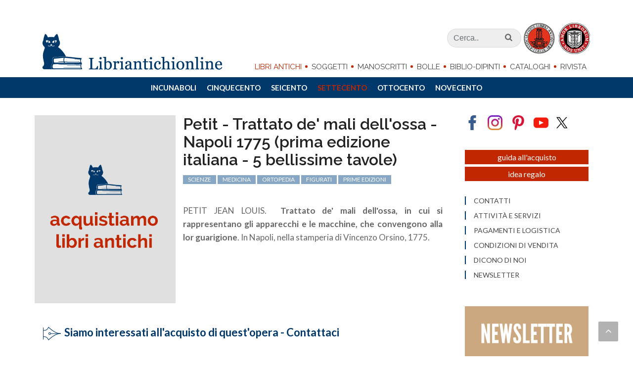

--- FILE ---
content_type: text/html; charset=iso-8859-1
request_url: https://www.libriantichionline.com/settecento/petit_trattato_mali_ossa_1775
body_size: 23066
content:
<!DOCTYPE html>
<html lang="it-IT" xmlns="http://www.w3.org/1999/xhtml">
<head>

<meta http-equiv="Content-Type" content="text/html; charset=iso-8859-1" />
<!-- 
	=============================================================
	        by MACCOM IDW: Industria Del Web
	        =============================================================

	This website is powered by TYPO3 - inspiring people to share!
	TYPO3 is a free open source Content Management Framework initially created by Kasper Skaarhoj and licensed under GNU/GPL.
	TYPO3 is copyright 1998-2011 of Kasper Skaarhoj. Extensions are copyright of their respective owners.
	Information and contribution at http://typo3.com/ and http://typo3.org/
-->

<base href="https://www.libriantichionline.com/" />
<link rel="shortcut icon" href="https://www.libriantichionline.com/fileadmin/lao_2017/templates/images/favicon.ico" type="image/x-ico; charset=binary" />
<link rel="icon" href="https://www.libriantichionline.com/fileadmin/lao_2017/templates/images/favicon.ico" type="image/x-ico; charset=binary" />

<meta name="generator" content="TYPO3 4.5 CMS" />
<meta name="robots" content="index,follow,nocache, max-image-preview:large, max-snippet:-1" />
<meta name="title" content="Petit - Trattato de' mali dell'ossa - Napoli 1775 (prima edizione italiana -  5 bellissime tavole)" />
<meta name="keywords" content="Jean Louis Petit,Trattato,mali,ossa,ortopedia,chirurgia,Napoli,1775,scienze,libri rari,settecento,medicina,libri antichi,libro antico,settecento" />
<meta name="description" content="Libri antichi del Settecento: Jean Louis Petit - Trattato de' mali dell'ossa - Napoli 1775 (prima edizione italiana - con 5 bellissime tavole)" />
<meta name="date" content="2024-10-25" />
<meta name="canonical" content="https://www.libriantichionline.com/settecento/petit_trattato_mali_ossa_1775" />

<link rel="stylesheet" type="text/css" href="https://www.libriantichionline.com/typo3temp/stylesheet_7077b623f4.css?1741555140" media="all" />
<link rel="stylesheet" type="text/css" href="//code.jquery.com/ui/1.11.4/themes/smoothness/jquery-ui.css" media="screen" />
<link rel="stylesheet" type="text/css" href="https://www.libriantichionline.com/fileadmin/lao_2017/templates/css/bootstrap.css?1679553390" media="screen" />
<link rel="stylesheet" type="text/css" href="https://www.libriantichionline.com/fileadmin/lao_2017/templates/css/style_202304.css?1732716068" media="screen" />
<link rel="stylesheet" type="text/css" href="https://www.libriantichionline.com/fileadmin/lao_2017/templates/css/dark.css?1679553390" media="screen" />
<link rel="stylesheet" type="text/css" href="https://www.libriantichionline.com/fileadmin/lao_2017/templates/css/font-icons.css?1679553390" media="all" />
<link rel="stylesheet" type="text/css" href="https://www.libriantichionline.com/fileadmin/lao_2017/templates/css/magnific-popup.css?1679553390" media="screen" />
<link rel="stylesheet" type="text/css" href="https://www.libriantichionline.com/fileadmin/lao_2017/templates/css/print.css?1679553390" media="print" />
<link rel="stylesheet" type="text/css" href="https://www.libriantichionline.com/fileadmin/lao_2017/templates/css/jquery.mmenu.all.css?1679553390" media="screen" />




<script type="text/javascript">
/*<![CDATA[*/
<!-- 
/*TS_inlineJS*/
WebFontConfig={google:{families:["Lato:300,400,700,900","Raleway:300,300i,400,400i,600,600i,700,700i,900,900i"]}},function(o){var e=o.createElement("script"),t=o.scripts[0];e.src="https://ajax.googleapis.com/ajax/libs/webfont/1.6.16/webfont.js",e.async="true",t.parentNode.insertBefore(e,t)}(document);
// -->
/*]]>*/
</script>

<meta id="metaOpenGraphTitle" property="og:title" content="Petit - Trattato de' mali dell'ossa - Napoli 1775 (prima edizione italiana -  5 bellissime tavole)" /></meta><meta id="metaOpenGraphURL" property="og:url" content="https://www.libriantichionline.com/settecento/petit_trattato_mali_ossa_1775" /></meta>
	<meta id="metaOpenGraphSiteName" property="og:site_name" content="Libriantichionline.com" /></meta><link rel="publisher" href="https://plus.google.com/+Libriantichionline1" /><link rel="author" href="" /><link rel="canonical" href="https://www.libriantichionline.com/settecento/petit_trattato_mali_ossa_1775" />
	<title>Petit - Trattato de' mali dell'ossa - Napoli 1775 (prima edizione italiana -  5 bellissime tavole)</title><meta property="og:type" content="book" /><meta name="google-site-verification" content="P3Y9-mUDFBTeIyJelvSvLCSMRdMDCpd33Y-IjuXetNs" /><meta name="viewport" content="width=device-width, initial-scale=1" /><meta name="theme-color" content="#00386B" />
<!-- Google Tag Manager -->
<script type="text/javascript">(function(w,d,s,l,i){w[l]=w[l]||[];w[l].push({'gtm.start':
new Date().getTime(),event:'gtm.js'});var f=d.getElementsByTagName(s)[0],
j=d.createElement(s),dl=l!='dataLayer'?'&l='+l:'';j.async=true;j.src=
'https://www.googletagmanager.com/gtm.js?id='+i+dl;f.parentNode.insertBefore(j,f);
})(window,document,'script','dataLayer','GTM-KVCSQJ');</script>
<!-- End Google Tag Manager -->

<script async="async" src="https://www.googletagservices.com/tag/js/gpt.js" type="text/javascript"></script>
<script type="text/javascript">
  var googletag = googletag || {};
  googletag.cmd = googletag.cmd || [];
</script>

<script type="text/javascript">
  googletag.cmd.push(function() {
//    if(!isConsentGiven())
//      googletag.pubads().setCookieOptions(1);
//    else{
      //googletag.pubads().setCookieOptions(0);
      googletag.defineSlot('/8508672/LAO_2017_dx_01', [250, 250], 'div-gpt-ad-1504274899316-0').addService(googletag.pubads());
      googletag.defineSlot('/8508672/LAO_2017_dx_02', [250, 150], 'div-gpt-ad-1504274899316-1').addService(googletag.pubads());
      googletag.defineSlot('/8508672/LAO_2017_dx_03', [250, 250], 'div-gpt-ad-1504274899316-2').addService(googletag.pubads());
      googletag.defineSlot('/8508672/LAO_2017_dx_04', [250, 250], 'div-gpt-ad-1504274899316-3').addService(googletag.pubads());
      googletag.defineSlot('/8508672/LAO_2017_dx_05', [250, 250], 'div-gpt-ad-1504274899316-4').addService(googletag.pubads());
      googletag.defineSlot('/8508672/LAO_2017_dx_06', [[250, 210], [250, 250]], 'div-gpt-ad-1504274899316-5').addService(googletag.pubads());
      googletag.defineSlot('/8508672/LAO_2017_dx_07', [250, 210], 'div-gpt-ad-1504274899316-6').addService(googletag.pubads());
      googletag.pubads().enableSingleRequest();
      googletag.pubads().collapseEmptyDivs();
      googletag.enableServices();
//    }
  });
</script>

<!-- Google Banner maccom - 201303 -->

<!-- Google Translate -->
<meta name="google-translate-customization" content="9734199d1dadca47-26cf2a35c16ee891-g03bbae35788ed5e6-1a" /></meta>
<!-- Google Translate -->

<meta property="fb:admins" content="support.maccom,mirco.morello,roberto.sbiroli" />
<meta property="fb:app_id" content="255355497937858" />

<link rel="stylesheet" type="text/css" href="https://www.libriantichionline.com/typo3conf/ext/gorillary/css/gorillary.css" />

<meta property="og:locale" content="it_IT" />
		<meta property="og:type" content="article" />
		<meta property="og:description" content="Libri antichi del Settecento: Jean Louis Petit - Trattato de' mali dell'ossa - Napoli 1775 (prima edizione italiana - con 5 bellissime tavole)" />
		<meta property="og:title" content="Petit - Trattato de' mali dell'ossa - Napoli 1775 (prima edizione italiana - 5 bellissime tavole)" />
		<meta property="og:image" content="https://www.libriantichionline.com/typo3temp/pics/f63e96e3bb.jpg" />
				

		<meta name="description" content="Libri antichi del Settecento: Jean Louis Petit - Trattato de' mali dell'ossa - Napoli 1775 (prima edizione italiana - con 5 bellissime tavole)" />
		<meta name="abstract" content="Libri antichi del Settecento: Jean Louis Petit - Trattato de' mali dell'ossa - Napoli 1775 (prima edizione italiana - con 5 bellissime tavole)" />
		<meta name="title" content="Petit  Trattato de&39; mali dell&39;ossa  Napoli 1775 (prima edizione italiana  5 bellissime tavole)" />
		<title>Petit - Trattato de' mali dell'ossa - Napoli 1775 (prima edizione italiana - 5 bellissime tavole)</title>
		<meta name="keywords" content="Jean Louis Petit,Trattato,mali,ossa,ortopedia,chirurgia,Napoli,1775,scienze,libri rari,settecento,medicina,libri antichi,libro antico,settecento" />
			
			<script type="application/ld+json" src="?disableScriptmerger=1">
			{
			
		  "@context": "http://schema.org",
		  "@type": "Book",
		  "name": "Trattato de' mali dell'ossa, in cui si rappresentano gli apparecchi e le macchine, che convengono alla lor guarigione",
		  	"description": "Due volumi di cm. 18, pp. xii, 236, 252. Con 5 grandi tavole ripiegate f.t. incise in rame da Filippo De Grado e raffiguranti decine di apparecchi, bendaggi, macchine per le estensioni e altro materiale di uso ortopedico. Legatura strettamente coeva in piena pergamena rigida con titoli in oro al dorso. Segnalibri in seta verde. Macchiette al dorso, sporadiche e trascurabili arrossature. Esemplare genuino e ben conservato. Interessantissimo trattato sulle fratture e malattie delle ossa redatto dal chirurgo francese Jean Louis Petit, direttore dell'Accademia Reale di Chirurgia di Parigi, nonchÃ© membro dell'Accademia Reale delle scienze di Parigi e della SocietÃ  Reale di Londra. L'opera uscÃ¬ nel 1705, ma fu ampliata e intitolata &ldquo,TraitÃ© des maladies des os&rdquo, nel 1741. Verosimilmente prima traduzione italiana (si segnala un'altra edizione del 1775 stampata a Venezia ma di formato piÃ¹ piccolo). Cfr. Iccu, Garrison Morton, 4300, Sallander , p. 325.",
		  	
		  	"publisher": {
    			"@type": "Organization",
    			"name": "nella stamperia di Vincenzo Orsino,&nbsp,"
  			},
		  	"datePublished": "1775",

		  	
		  "offers": {
		    "@type": "Offer",
		    "availability": "http://schema.org/InStock",
		    "price": "&euro,&nbsp,650",
		    "priceCurrency": "EUR",
		    "url": "https://www.libriantichionline.com/"
		  },
		  "url": "https://www.libriantichionline.com/"
		
			}
			</script>
</head>
<body class="stretched no-transition">

<!-- Google Tag Manager (noscript) -->
<noscript><iframe src="https://www.googletagmanager.com/ns.html?id=GTM-KVCSQJ" height="0" width="0" style="display:none;visibility:hidden"></iframe></noscript>
<!-- End Google Tag Manager (noscript) -->


	<!-- Document Wrapper
	============================================= -->
	<div id="wrapper" class="clearfix">


		<!-- Header
		============================================= -->
		<header id="header" class="sticky-style-2">

<div class="nav-down primary-menu hidden-xs-down hidden-md-down">
                <div class="bg-white">
                    <div class="container">
                        <div class="row">

                            <!-- Logo
                            ============================================= -->
                            <div class="logo col-md-2">
                                <a href="https://www.libriantichionline.com/" data-dark-logo="https://www.libriantichionline.com/fileadmin/lao_2017/templates/images/gatto@2x.png"><img src="https://www.libriantichionline.com/fileadmin/lao_2017/templates/images/gatto@2x.png" alt="Lao Logo" /></a>
                            </div><!-- #logo end -->




                            <div class="menu col-md-8 text-right">
                                    <!-- Primary Navigation
                                    ============================================= -->
                                    <nav id="primary-menu-down">

                                        <ul>
                                                   
	<li class=" active">
		<a href="libri_antichi" class=" active">Libri Antichi</a>
		<ul class="dl-submenu">
	<li>
		<a href="incunaboli">Incunaboli</a>
		
	</li>

	<li>
		<a href="cinquecento">Cinquecento</a>
		
	</li>

	<li>
		<a href="seicento">Seicento</a>
		
	</li>

	<li class=" active">
		<a href="settecento" class=" active">Settecento</a>
		
	</li>

	<li>
		<a href="ottocento">Ottocento</a>
		
	</li>

	<li>
		<a href="novecento">Novecento</a>
		
	</li>
</ul>
	</li>

	<li>
		<a href="news">Soggetti</a>
		<ul class="dl-submenu">
	<li>
		<a href="diritto">Diritto</a>
		
	</li>

	<li>
		<a href="letteratura">Letteratura</a>
		
	</li>

	<li>
		<a href="politica_economia">Politica-Economia</a>
		
	</li>

	<li>
		<a href="scienze">Scienze</a>
		
	</li>

	<li>
		<a href="storia_locale">Storia Locale</a>
		
	</li>

	<li>
		<a href="varia">Varia</a>
		
	</li>
</ul>
	</li>

	<li>
		<a href="manoscritti">Manoscritti</a>
		
	</li>

	<li>
		<a href="bandi">Bolle</a>
		
	</li>

	<li>
		<a href="dipinti">Biblio-dipinti</a>
		
	</li>

	<li>
		<a href="cataloghi">Cataloghi</a>
		<ul class="dl-submenu">
	<li>
		<a href="catalogo20x5-natale-2024">Catalogo 23</a>
		
	</li>

	<li>
		<a href="catalogo20x5-natale-2023">Catalogo 22</a>
		
	</li>

	<li>
		<a href="catalogo20x5-natale-2022">Catalogo 21</a>
		
	</li>
</ul>
	</li>

	<li>
		<a href="la_rivista">Rivista</a>
		<ul class="dl-submenu">
	<li>
		<a href="bibliofilia">Bibliofilia</a>
		
	</li>

	<li>
		<a href="divagazioni">Divagazioni</a>
		
	</li>
</ul>
	</li>

                                        </ul>

                                    </nav><!-- #primary-menu end -->
                                
                            </div><!-- menu end -->

                            <div class="col-md-2">
                                                                    <!-- Top Search
                                    ============================================= -->

                                    <div id="top-search">
                                                <a href="#" id="top-search-trigger"><i class="icon-search3"></i><i class="icon-line-cross"></i></a>
                                                <form method="post" action="search?no_cache=1" _lpchecked="1">
                                                    <div class="container">
                                                    <input type="text" name="tx_ttnews[swords]" value="" placeholder="Ricerca nel sito.." class="cerca" />
                                                    <input type="submit" name="" value="" class="invia" />
                                                    </div>
                                                </form>
                                        </div><!-- #top-search end -->
                            </div>

                        </div><!-- row end -->
                    </div>
                </div>
            </div>
				







<div id="header-wrap">

	<div class="container clearfix">

		<a href="#mmenu" class="hidden-lg-up btn-menu">
			<button class="hamburger hamburger--spring" type="button">
			  <span class="hamburger-box">
			    <span class="hamburger-inner"></span>
			  </span>
			</button>
		</a>

		<div class="row">

			<!-- Logo
			============================================= -->
			<div id="logo" class="col-md-4">
				<a href="https://www.libriantichionline.com/" class="standard-logo hidden-md-down" data-dark-logo="https://www.libriantichionline.com/fileadmin/lao_2017/templates/images/libriantichionline.com_logo.png"><img src="https://www.libriantichionline.com/fileadmin/lao_2017/templates/images/libriantichionline.com_logo.png" alt="Lao Logo" /></a>
				<a href="https://www.libriantichionline.com/" class="retina-logo hidden-md-down" data-dark-logo="https://www.libriantichionline.com/fileadmin/lao_2017/templates/images/libriantichionline.com_logo.png"><img src="https://www.libriantichionline.com/fileadmin/lao_2017/templates/images/libriantichionline.com_logo.png" alt="Lao Logo" /></a>
				<a href="https://www.libriantichionline.com/" class="hidden-lg-up logo-mob" data-dark-logo="https://www.libriantichionline.com/fileadmin/lao_2017/templates/images/libriantichionline.com_logo.png"><img src="https://www.libriantichionline.com/fileadmin/lao_2017/templates/images/libriantichionline.com_logo.png" alt="Lao Logo" /></a>
				
			</div><!-- #logo end -->





			<div class="menu col-md-8 text-right">
					<div class="block">

						<!-- Top Search
						============================================= -->
						<div id="top-search-main">
							<form method="post" action="search?no_cache=1" _lpchecked="1">
								<input type="text" name="tx_ttnews[swords]" class="form-control" value="" placeholder="Cerca.." />
								
								<input type="submit" name="" value="" />
								<i class="icon-search3"></i>
							</form>
						</div><!-- #top-search end -->

						<img src="https://www.libriantichionline.com/fileadmin/lao_2017/templates/images/alai_ilab.png" alt="" />

					</div>

				<div class="block">
					<!-- Primary Navigation
					============================================= -->
					<nav id="primary-menu" class="primary-menu">

						<ul>
						
	<li class=" active">
		<a href="libri_antichi" class=" active">Libri Antichi</a>
		<ul class="dl-submenu">
	<li>
		<a href="incunaboli">Incunaboli</a>
		
	</li>

	<li>
		<a href="cinquecento">Cinquecento</a>
		
	</li>

	<li>
		<a href="seicento">Seicento</a>
		
	</li>

	<li class=" active">
		<a href="settecento" class=" active">Settecento</a>
		
	</li>

	<li>
		<a href="ottocento">Ottocento</a>
		
	</li>

	<li>
		<a href="novecento">Novecento</a>
		
	</li>
</ul>
	</li>

	<li>
		<a href="news">Soggetti</a>
		<ul class="dl-submenu">
	<li>
		<a href="diritto">Diritto</a>
		
	</li>

	<li>
		<a href="letteratura">Letteratura</a>
		
	</li>

	<li>
		<a href="politica_economia">Politica-Economia</a>
		
	</li>

	<li>
		<a href="scienze">Scienze</a>
		
	</li>

	<li>
		<a href="storia_locale">Storia Locale</a>
		
	</li>

	<li>
		<a href="varia">Varia</a>
		
	</li>
</ul>
	</li>

	<li>
		<a href="manoscritti">Manoscritti</a>
		
	</li>

	<li>
		<a href="bandi">Bolle</a>
		
	</li>

	<li>
		<a href="dipinti">Biblio-dipinti</a>
		
	</li>

	<li>
		<a href="cataloghi">Cataloghi</a>
		<ul class="dl-submenu">
	<li>
		<a href="catalogo20x5-natale-2024">Catalogo 23</a>
		
	</li>

	<li>
		<a href="catalogo20x5-natale-2023">Catalogo 22</a>
		
	</li>

	<li>
		<a href="catalogo20x5-natale-2022">Catalogo 21</a>
		
	</li>
</ul>
	</li>

	<li>
		<a href="la_rivista">Rivista</a>
		<ul class="dl-submenu">
	<li>
		<a href="bibliofilia">Bibliofilia</a>
		
	</li>

	<li>
		<a href="divagazioni">Divagazioni</a>
		
	</li>
</ul>
	</li>

						</ul>
					</nav>
				</div>
			</div>
		</div>

		<div id="top-search-2" class="hidden-lg-up">
            <a href="#" id="top-search-trigger-2"><i class="icon-search3"></i><i class="icon-line-cross"></i></a>
            <form method="post" action="search?no_cache=1" _lpchecked="1">
                <div class="container">
                <input type="text" name="tx_ttnews[swords]" value="" placeholder="Ricerca.." class="cerca" />
                <input type="submit" name="" value="" class="invia" />
                </div>
            </form>
        </div>


	<div class="clear"></div>
</div>









			<!-- Primary Navigation
		============================================= -->
		<nav id="mmenu" class="primary-menu" style="opacity:0">

			<ul>
				
	<li class="libri_antichi">
		<a href="libri_antichi" class=" active">Libri Antichi</a>
		<ul class="dl-submenu">
	<li class="incunaboli">
		<a href="incunaboli">Incunaboli</a>
		
	</li>

	<li class="cinquecento">
		<a href="cinquecento">Cinquecento</a>
		
	</li>

	<li class="seicento">
		<a href="seicento">Seicento</a>
		
	</li>

	<li class="settecento">
		<a href="settecento" class=" active">Settecento</a>
		
	</li>

	<li class="ottocento">
		<a href="ottocento">Ottocento</a>
		
	</li>

	<li class="novecento">
		<a href="novecento">Novecento</a>
		
	</li>

	<li class="classici">
		<a href="tag/classici">Classici</a>
		
	</li>

	<li class="prime_edizioni">
		<a href="tag/prime-edizioni">Prime edizioni</a>
		
	</li>

	<li class="figurati">
		<a href="tag/figurati">Figurati</a>
		
	</li>

	<li class="legature">
		<a href="tag/legature">Legature</a>
		
	</li>
</ul>
	</li>

	<li class="soggetti">
		<a href="news">Soggetti</a>
		<ul class="dl-submenu">
	<li class="diritto">
		<a href="diritto">Diritto</a>
		
	</li>

	<li class="letteratura">
		<a href="letteratura">Letteratura</a>
		
	</li>

	<li class="politica-economia">
		<a href="politica_economia">Politica-Economia</a>
		
	</li>

	<li class="scienze">
		<a href="scienze">Scienze</a>
		
	</li>

	<li class="storia_locale">
		<a href="storia_locale">Storia Locale</a>
		
	</li>

	<li class="varia">
		<a href="varia">Varia</a>
		
	</li>

	<li class="classici">
		<a href="tag/classici">Classici</a>
		
	</li>

	<li class="prime_edizioni">
		<a href="tag/prime-edizioni">Prime edizioni</a>
		
	</li>

	<li class="figurati">
		<a href="tag/figurati">Figurati</a>
		
	</li>

	<li class="legature">
		<a href="tag/legature">Legature</a>
		
	</li>
</ul>
	</li>

	<li class="manoscritti">
		<a href="manoscritti">Manoscritti</a>
		
	</li>

	<li class="bolle">
		<a href="bandi">Bolle</a>
		
	</li>

	<li class="biblio-dipinti">
		<a href="dipinti">Biblio-dipinti</a>
		
	</li>

	<li class="cataloghi">
		<a href="cataloghi">Cataloghi</a>
		<ul class="dl-submenu">
	<li class="catalogo_23">
		<a href="catalogo20x5-natale-2024">Catalogo 23</a>
		
	</li>

	<li class="catalogo_22">
		<a href="catalogo20x5-natale-2023">Catalogo 22</a>
		
	</li>

	<li class="catalogo_21">
		<a href="catalogo20x5-natale-2022">Catalogo 21</a>
		
	</li>
</ul>
	</li>

	<li class="rivista">
		<a href="la_rivista">Rivista</a>
		<ul class="dl-submenu">
	<li class="bibliofilia">
		<a href="bibliofilia">Bibliofilia</a>
		
	</li>

	<li class="divagazioni">
		<a href="divagazioni">Divagazioni</a>
		
	</li>
</ul>
	</li>

	<li class="contatti">
		<a href="contatti">Contatti</a>
		
	</li>

	<li class="attività_e_servizi">
		<a href="lo_studio">Attività e servizi</a>
		
	</li>

	<li class="pagamenti_e_logistica">
		<a href="pagamenti">Pagamenti e logistica</a>
		
	</li>

	<li class="condizioni_di_vendita">
		<a href="condizioni_e_privacy">Condizioni di vendita</a>
		
	</li>

	<li class="dicono_di_noi">
		<a href="recensioni">Dicono di noi</a>
		
	</li>

	<li class="newsletter">
		<a href="https://libriantichionline.us10.list-manage.com/subscribe?u=17a8782146f205315c46b116c&amp;id=258bba536f" target="_top">Newsletter</a>
		
	</li>

	<li class="regala_un_classico">
		<a href="tag/classici">Regala un classico</a>
		
	</li>

			</ul>

		</nav><!-- #primary-menu end -->



</header><!-- #header end -->


		<!-- Content
		============================================= -->
		<section id="content" class=" clearfix">

			<div class="content-wrap">

				<div class="container clearfix">
					<div class="row">
						<div class="col-md-12 col-lg-9 bottommargin"><!--TYPO3SEARCH_begin-->



<div class="col_full scheda opera">
    <div class="row">
        <div class="col-md-4 img_hidden hidden-sm-down">
            <figure class="hidden"><a href="javascript:trimGallery();"><picture><source media="(min-width:1199px)" srcset="https://www.libriantichionline.com/typo3temp/pics/ee144d3199.jpg"><source media="(min-width:992px)" srcset="https://www.libriantichionline.com/typo3temp/pics/feb8035e30.jpg"><source media="(min-width:768px)" srcset="https://www.libriantichionline.com/uploads/tx_gorillary/15151-petit--trattato-de--mal-20210601-151028-img-1.jpg"><source media="(min-width:480px)" srcset="https://www.libriantichionline.com/uploads/tx_gorillary/15151-petit--trattato-de--mal-20210601-151028-img-1.jpg"> <img src="https://www.libriantichionline.com/uploads/tx_gorillary/15151-petit--trattato-de--mal-20210601-151028-img-1.jpg" itemprop="image" alt="Petit - Trattato de' mali dell'ossa - Napoli 1775 (prima edizione italiana - con 5 bellissime tavole" title="Petit - Trattato de' mali dell'ossa - Napoli 1775 (prima edizione italiana - con 5 bellissime tavole" /></picture></a></figure>

            <div class="price text-center hidden">
                <div class="ribbon">
                    <div class="banner">
                        <div class="text">CORRIERE GRATIS</div>
                    </div>
                </div>
                <div id="price"></div>
                <!-- div style="padding:5px 20px 0 20px;"><p style="padding:5px;background-color:#D9ECF7; border: 1px solid #bfdced; line-height: 16px; font-size: 15px;">Spedizione dopo il<br>03.01.2022</p></div -->

                <div class="contactChoices" style="margin-top: 15px; margin-bottom:15px; display: none;">
                  <p style="margin: 0;">Spedizione a/Shipping to:</p>
                  <div style="line-height: 7px;">
                    <input type="radio" id="contactChoice1" name="contact" value="italia" checked="" />
                    <label for="contactChoice1" style="font-weight: 400;
    text-transform: none;">Italia</label>

                    <input type="radio" id="contactChoice2" name="contact" value="ue o extra ue" />
                    <label for="contactChoice2" style="font-weight: 400;
    text-transform: none;">Ue o extra Ue</label>

                  </div>
                  <a id="pricemodal" class="hidden button" data-toggle="modal" data-target=".bs-example-modal-lg"></a>
                </div>




                <form id="paypalform" action="https://www.paypal.com/cgi-bin/webscr" method="post" target="_top" class="" style="display: none;">
                	<input name="cmd" type="hidden" value="_xclick" />
                	<input type="hidden" name="business" value="info@libriantichionline.com" />
                	<input type="hidden" name="amount" value="650.00" />
                	<input type="hidden" name="currency_code" value="EUR" />
                	<input type="hidden" name="item_name" value="Petit - Trattato de' mali dell'ossa - Napoli 1775 (prima edizione italiana -  5 bellissime tavole)" />
                    <input type="hidden" name="country" value="IT" />
                	<input id="paypal" alt="PayPal - Il metodo rapido, affidabile e innovativo per pagare e farsi pagare." name="submit" src="https://www.libriantichionline.com/fileadmin/lao_2017/templates/images/_paypal_compralo.png" type="image" />
                </form>
                <a href="#contatti_nv" data-scrollto="#contatti_nv" id="richiedilo">richiesta informazioni</a>
                <ul class="links-col">
                    <li>
                        <a href="/lo_studio/guida_acquisto_libri_2" id="guida">Guida all'acquisto</a>
                    </li>

                    <li>
                        <a href="/tag/classici" id="regalo">Regala un classico</a>
                    </li>

<!--                     <li>
                        <a href="/cat_16/catalogo_16_natale_2017_libri_antichi_dal_xvi_al_xix_secolo" id="regalo">Catalogo Natale 2017</a>
                    </li> -->

                </ul>
            </div>

            <!-- <img class="topmargin" src="https://www.libriantichionline.com/fileadmin/lao_2017/templates/images/banner_paypal.jpg"> -->
            <div class="galleryVideo" style="position: relative;">
            	<a class="owl-video" href=""></a>
            	
            </div>
        </div>

        <div class="col-md-8">
            <h1>Petit - Trattato de' mali dell'ossa - Napoli 1775 (prima edizione italiana -  5 bellissime tavole)</h1>
            <div class="tags">
                <a href="tag/scienze-1">scienze</a> <a href="tag/medicina">medicina</a> <a href="tag/ortopedia">ortopedia</a> <a href="tag/figurati">figurati</a> <a href="tag/prime-edizioni">prime edizioni</a> 
            </div>
            <div class="desc">
                <p><span id="authors" class="uppercase">PETIT JEAN LOUIS.&nbsp;</span> <strong itemprop="name">Trattato de' mali dell'ossa, in cui si rappresentano gli apparecchi e le macchine, che convengono alla lor guarigione</strong>. In Napoli,&nbsp;nella stamperia di Vincenzo Orsino,&nbsp;1775.</p>
                <div class="description" itemprop="description"></div>
                <!-- <div class="cod hidden">COD. (N27)</div> -->
            </div>
        </div>

        <div class="col_full hidden ">
            <div class="gallery owl-gallery owl-carousel bottommargin">
                
                
            </div>
        </div>

        <div id="mobile_description"></div>

        <div class="col-md-4 img_hidden hidden-md-up">
            <div class="price text-center hidden">
                <div class="ribbon">
                    <div class="banner">
                        <div class="text">CORRIERE GRATIS</div>
                    </div>
                </div>
                <div id="price"></div>
                <!-- div style="padding:5px 20px 0 20px;"><p style="padding:5px;background-color:#D9ECF7; border: 1px solid #bfdced; line-height: 16px; font-size: 15px;">Spedizione dopo il<br>03.01.2022</p></div -->
                <div class="contactChoices" style="margin-top: 15px; margin-bottom:15px; display: none;">
                  <p style="margin: 0;">Spedizione a/Shipping to:</p>
                  <div style="line-height: 7px;">
                    <input type="radio" id="contactChoice1m" name="contactm" value="italia" checked="" />
                    <label for="contactChoice1m" style="font-weight: 400;text-transform: none;">Italia</label>

                    <input type="radio" id="contactChoice2m" name="contactm" value="ue o extra ue" />
                    <label for="contactChoice2m" style="font-weight: 400;text-transform: none;">Ue o extra Ue</label>

                  </div>
                  <a id="pricemodal" class="hidden button" data-toggle="modal" data-target=".bs-example-modal-lg"></a>
                </div>
                <form id="paypalmform" action="https://www.paypal.com/cgi-bin/webscr" method="post" target="_top" class="" style="display: none;">
                	<input name="cmd" type="hidden" value="_xclick" />
                	<input type="hidden" name="business" value="info@libriantichionline.com" />
                	<input type="hidden" name="amount" value="650.00" />
                	<input type="hidden" name="currency_code" value="EUR" />
                	<input type="hidden" name="item_name" value="Petit - Trattato de' mali dell'ossa - Napoli 1775 (prima edizione italiana -  5 bellissime tavole)" />
                    <input type="hidden" name="country" value="IT" />
                	<input id="paypalm" alt="PayPal - Il metodo rapido, affidabile e innovativo per pagare e farsi pagare." name="submit" src="https://www.libriantichionline.com/fileadmin/lao_2017/templates/images/_paypal_compralo.png" type="image" />
                </form>
                <a href="#contatti_v" data-scrollto="#contatti_nv" id="richiedilo">richiesta informazioni</a>
                <ul class="links-col">
                    <li>
                        <a href="/lo_studio/guida_acquisto_libri_2" id="guida">Guida all'acquisto</a>
                    </li>
                    <li>
                        <a href="/tag/classici" id="regalo">Regala un classico</a>
                    </li>

					<!-- <li>
                        <a href="/cat_16/catalogo_16_natale_2017_libri_antichi_dal_xvi_al_xix_secolo" id="regalo">Catalogo Natale 2017</a>
                    </li> -->
                </ul>
            </div>
        </div>





        <div class="col-md-12">
            <div class="contact bottommargin ">
                <a name="contatti_v" id="contatti_v"></a>
                <h2><img width="40px" src="https://www.libriantichionline.com/fileadmin/lao_2017/templates/images/fountain-pen.svg" alt="" />Siamo interessati all'acquisto di quest'opera - Contattaci</h2>
                <iframe id="contatti2" src="form_acquisto" width="100%" height="360" scrolling="no"></iframe>
            </div>

            <div class="contact bottommargin hidden">
                <a name="contatti_nv" id="contatti_nv"></a>
                <h2><img width="40px" src="https://www.libriantichionline.com/fileadmin/lao_2017/templates/images/fountain-pen.svg" alt="" />Richiedi informazioni</h2>
                <iframe id="contatti1" src="form" width="100%" height="360" scrolling="no"></iframe>
            </div>

            <div id="p_n_primary" class="readon row">
                <div class="col-md-5 text-left"></div>
                <div class="col-md-5 offset-2 text-right"></div>
            </div>

            <div id="p_n_secondary" class="readon row" style="display:none;">
                <div class="col-md-5 text-left"></div>
                <div class="col-md-5 offset-2 text-right"></div>
            </div>


<!--             <div class="fb-comments" data-width="100%" data-numposts="5"></div>
 -->        </div>

    </div> <!-- opere-home -->
</div>
<script type="text/javascript">
    function trimGallery(){
        jQuery('.gallery a:first').trigger( "click" );
    }
</script>






<!--TYPO3SEARCH_end--></div> <!-- col 9 contenuto -->

						<div class="col-md-3 hidden-md-down">
<div class="unicoid">
    	<div class="sidebar-widgets-wrap clearfix">
  <div class="social">
    <a href="https://www.facebook.com/libriantichionline" target="_blank" rel="noopener">
      <svg class="icon">
        <use xlink:href="#facebook" />
      </svg>
    </a>
    <a href="https://www.instagram.com/libriantichionline/" target="_blank" rel="noopener">
      <img src="https://www.libriantichionline.com/fileadmin/lao_2017/templates/images/ig.svg" alt="" />
    </a>
    <a href="https://www.pinterest.it/libriantichionline/" target="_blank" rel="noopener">
      <svg class="icon">
        <use xlink:href="#pinterest" />
      </svg>
    </a>
    <a href="https://www.youtube.com/user/libriantichionline" target="_blank" rel="noopener">
      <svg class="icon">
        <use xlink:href="#youtube" />
      </svg>
    </a>
    <a href="https://twitter.com/libriantichi" target="_blank" rel="noopener">
      <svg class="icon">
        <use xlink:href="#twitter-ics" />
      </svg>
    </a>
  </div>




<ul class="links-col">
	
	<li>
		<a href="lo_studio/guida_acquisto_libri_2">Guida all'acquisto</a>
		
	</li>

	<li>
		<a href="lo_studio/idea_regalo_natale_ricorrenze_compleanni_regala_libro_antico">Idea regalo</a>
		
	</li>

</ul>






<div class="widget_links clearfix">
    <ul>
        
	<li>
		<a href="contatti">Contatti</a>
		
	</li>

	<li>
		<a href="lo_studio">Attività e servizi</a>
		
	</li>

	<li>
		<a href="pagamenti">Pagamenti e logistica</a>
		
	</li>

	<li>
		<a href="condizioni_e_privacy">Condizioni di vendita</a>
		
	</li>

	<li>
		<a href="recensioni">Dicono di noi</a>
		
	</li>

	<li>
		<a href="https://libriantichionline.us10.list-manage.com/subscribe?u=17a8782146f205315c46b116c&amp;id=258bba536f" target="_top">Newsletter</a>
		
	</li>

    </ul>
</div>
						




  <div class="newsletter">
    <form action="//libriantichionline.us10.list-manage.com/subscribe?u=17a8782146f205315c46b116c&amp;id=258bba536f" method="post" id="mc-embedded-subscribe-form" name="mc-embedded-subscribe-form" class="validate" target="_blank" novalidate="">
            <input type="email" value="la tua email" name="EMAIL" class="email inputbox" id="mce-EMAIL" required="" />
            <input type="hidden" name="_mn_form_ctrl_570" value="true" />
            <div style="position: absolute; left: -5000px;" aria-hidden="true"><input type="text" name="b_8fa7d6ecbeb9ef76de26bd53f_e78c884ca0" tabindex="-1" value="" /></div>
            <input type="submit" id="iscriviti_newsletter" value="Iscrivimi" name="subscribe2" />
            <svg class="icon">
        <use xlink:href="#mail" />
      </svg>
        </form>
  </div>
  <!-- Banner Idea Regalo -->
  <div id="div-gpt-ad-1504274899316-0" style="width:250px;">
  <script type="text/javascript">
  googletag.cmd.push(function() { googletag.display('div-gpt-ad-1504274899316-0'); });
  </script>
  </div>  <div id="tagcloud" class="tags ">
  </div></div><!--content_class-->
</div><!--unicoid -->
</div><!-- sidebar-->
					</div><!-- row-->
				</div><!-- container-->

				<!--TYPO3SEARCH_begin--><div></div>


<div class="list correlati container bottommargin">
    <h2 class="text-center">Altri libri per "scienze" o "medicina"</h2>
        <div class="row">

    

                        <div class="col-lg-6 col-md-12 col-sm-12 libro_corr">
                            <div class="row">
                                <div class="col-md-5">
                                    <div class="images-block">
                                        <div class="row">
                                            <figure class="col-md-6 col-6 img_lx"><a href="settecento/francesco_redi_opere_1778" title="Opere di Francesco Redi gentiluomo aretino e accademico della Crusca. Seconda edizione napoletana corretta e migliorata"><picture><source media="(min-width:1199px)" srcset="https://www.libriantichionline.com/typo3temp/pics/5c4fa17269.jpg"><source media="(min-width:992px)" srcset="https://www.libriantichionline.com/typo3temp/pics/5c4fa17269.jpg"><source media="(min-width:768px)" srcset="https://www.libriantichionline.com/typo3temp/pics/dfaed164a9.jpg"><source media="(min-width:480px)" srcset="https://www.libriantichionline.com/typo3temp/pics/dfaed164a9.jpg"> <img src="https://www.libriantichionline.com/typo3temp/pics/dfaed164a9.jpg" itemprop="image" alt="Le scienze nel Seicento: Francesco Redi - Opere - Napoli 1778 (con 34 belle tavole incise in rame)" title="Le scienze nel Seicento: Francesco Redi - Opere - Napoli 1778 (con 34 belle tavole incise in rame)" /></picture></a></figure>
                                             <figure class="col-md-6 col-6 img_rx"><a href="settecento/francesco_redi_opere_1778" title="Opere di Francesco Redi gentiluomo aretino e accademico della Crusca. Seconda edizione napoletana corretta e migliorata"><picture><source media="(min-width:1199px)" srcset="https://www.libriantichionline.com/typo3temp/pics/5585839b37.jpg"><source media="(min-width:992px)" srcset="https://www.libriantichionline.com/typo3temp/pics/5585839b37.jpg"><source media="(min-width:768px)" srcset="https://www.libriantichionline.com/typo3temp/pics/fbfd324ed3.jpg"><source media="(min-width:480px)" srcset="https://www.libriantichionline.com/typo3temp/pics/fbfd324ed3.jpg"> <img src="https://www.libriantichionline.com/typo3temp/pics/fbfd324ed3.jpg" itemprop="image" alt="Le scienze nel Seicento: Francesco Redi - Opere - Napoli 1778 (con 34 belle tavole incise in rame)" title="Le scienze nel Seicento: Francesco Redi - Opere - Napoli 1778 (con 34 belle tavole incise in rame)" /></picture></a></figure>
                                        </div>
                                        <!-- <div class="img">
                                           <picture><source media="(min-width:1199px)" srcset="https://www.libriantichionline.com/typo3temp/pics/5c4fa17269.jpg"><source media="(min-width:992px)" srcset="https://www.libriantichionline.com/typo3temp/pics/5c4fa17269.jpg"><source media="(min-width:768px)" srcset="https://www.libriantichionline.com/typo3temp/pics/dfaed164a9.jpg"><source media="(min-width:480px)" srcset="https://www.libriantichionline.com/typo3temp/pics/dfaed164a9.jpg"> <img src="https://www.libriantichionline.com/typo3temp/pics/dfaed164a9.jpg"   itemprop="image"  alt="Le scienze nel Seicento: Francesco Redi - Opere - Napoli 1778 (con 34 belle tavole incise in rame)" title="Le scienze nel Seicento: Francesco Redi - Opere - Napoli 1778 (con 34 belle tavole incise in rame)" /></picture>
                                        </div> -->
                                    </div>
                                </div>
                                <div class="col-md-7">
                                     <div class="tags">
                                        <a href="tag/epistolari">epistolari</a> <a href="tag/letteratura-1">letteratura</a> <a href="tag/scienze-1">scienze</a> <a href="tag/figurati">figurati</a> <a href="tag/botanica">botanica</a> <a href="tag/medicina">medicina</a> <a href="tag/poesia">poesia</a> 
                                    </div>
                                    <a href="settecento/francesco_redi_opere_1778" title="Opere di Francesco Redi gentiluomo aretino e accademico della Crusca. Seconda edizione napoletana corretta e migliorata"><h3>Le scienze nel Seicento: Francesco Redi - Opere - Napoli 1778 (con 34 belle tavole incise in rame)</h3></a>
                                    <a href="settecento/francesco_redi_opere_1778" title="Opere di Francesco Redi gentiluomo aretino e accademico della Crusca. Seconda edizione napoletana corretta e migliorata"><p><span class="uppercase">REDI FRANCESCO.&nbsp;</span> 
                                    <b class="correlati_intro">Opere di Francesco Redi gentiluomo aretino e accademico della Crusca. Seconda edizione napoletana corretta e migliorata.  In Napoli,&nbsp;a spese di Michele Stasi,&nbsp;1778</b><span class="link_scheda">SCHEDA COMPLETA</span></p></a>

                                    <a href="settecento/francesco_redi_opere_1778" title="Opere di Francesco Redi gentiluomo aretino e accademico della Crusca. Seconda edizione napoletana corretta e migliorata"><span class="price"><span class="small-txt">&euro;</span>&nbsp;1200</span></a>
                                </div>
                            </div>
                        </div>         

    	

                        <div class="col-lg-6 col-md-12 col-sm-12 libro_corr">
                            <div class="row">
                                <div class="col-md-5">
                                    <div class="images-block">
                                        <div class="row">
                                            <figure class="col-md-6 col-6 img_lx"><a href="ottocento/ebermaier_saggio_luce_1805" title="Saggio storico della luce in riguardo alla sua influenza sulla complessiva natura e particolarmente sul corpo umano oltre alla visione di Giovanni Cristoforo Ebermaier ... Traduzione dal tedesco di Jacopo Panzani veneziano"><picture><source media="(min-width:1199px)" srcset="https://www.libriantichionline.com/typo3temp/pics/c6f2a54786.jpg"><source media="(min-width:992px)" srcset="https://www.libriantichionline.com/typo3temp/pics/c6f2a54786.jpg"><source media="(min-width:768px)" srcset="https://www.libriantichionline.com/typo3temp/pics/67318cde67.jpg"><source media="(min-width:480px)" srcset="https://www.libriantichionline.com/typo3temp/pics/67318cde67.jpg"> <img src="https://www.libriantichionline.com/typo3temp/pics/67318cde67.jpg" itemprop="image" alt="Ebermaier - Saggio della luce in riguardo alla sua influenza sulla natura - 1805 (prima edizione)" title="Ebermaier - Saggio della luce in riguardo alla sua influenza sulla natura - 1805 (prima edizione)" /></picture></a></figure>
                                             <figure class="col-md-6 col-6 img_rx"><a href="ottocento/ebermaier_saggio_luce_1805" title="Saggio storico della luce in riguardo alla sua influenza sulla complessiva natura e particolarmente sul corpo umano oltre alla visione di Giovanni Cristoforo Ebermaier ... Traduzione dal tedesco di Jacopo Panzani veneziano"><picture><source media="(min-width:1199px)" srcset="https://www.libriantichionline.com/typo3temp/pics/47fa4967fd.png"><source media="(min-width:992px)" srcset="https://www.libriantichionline.com/typo3temp/pics/47fa4967fd.png"><source media="(min-width:768px)" srcset="https://www.libriantichionline.com/typo3temp/pics/b16b43cd20.png"><source media="(min-width:480px)" srcset="https://www.libriantichionline.com/typo3temp/pics/b16b43cd20.png"> <img src="https://www.libriantichionline.com/typo3temp/pics/b16b43cd20.png" itemprop="image" alt="Ebermaier - Saggio della luce in riguardo alla sua influenza sulla natura - 1805 (prima edizione)" title="Ebermaier - Saggio della luce in riguardo alla sua influenza sulla natura - 1805 (prima edizione)" /></picture></a></figure>
                                        </div>
                                        <!-- <div class="img">
                                           <picture><source media="(min-width:1199px)" srcset="https://www.libriantichionline.com/typo3temp/pics/c6f2a54786.jpg"><source media="(min-width:992px)" srcset="https://www.libriantichionline.com/typo3temp/pics/c6f2a54786.jpg"><source media="(min-width:768px)" srcset="https://www.libriantichionline.com/typo3temp/pics/67318cde67.jpg"><source media="(min-width:480px)" srcset="https://www.libriantichionline.com/typo3temp/pics/67318cde67.jpg"> <img src="https://www.libriantichionline.com/typo3temp/pics/67318cde67.jpg"   itemprop="image"  alt="Ebermaier - Saggio della luce in riguardo alla sua influenza sulla natura - 1805 (prima edizione)" title="Ebermaier - Saggio della luce in riguardo alla sua influenza sulla natura - 1805 (prima edizione)" /></picture>
                                        </div> -->
                                    </div>
                                </div>
                                <div class="col-md-7">
                                     <div class="tags">
                                        <a href="tag/scienze-1">scienze</a> <a href="tag/medicina">medicina</a> <a href="tag/fisica">fisica</a> <a href="tag/prime-edizioni">prime edizioni</a> 
                                    </div>
                                    <a href="ottocento/ebermaier_saggio_luce_1805" title="Saggio storico della luce in riguardo alla sua influenza sulla complessiva natura e particolarmente sul corpo umano oltre alla visione di Giovanni Cristoforo Ebermaier ... Traduzione dal tedesco di Jacopo Panzani veneziano"><h3>Ebermaier - Saggio della luce in riguardo alla sua influenza sulla natura - 1805 (prima edizione)</h3></a>
                                    <a href="ottocento/ebermaier_saggio_luce_1805" title="Saggio storico della luce in riguardo alla sua influenza sulla complessiva natura e particolarmente sul corpo umano oltre alla visione di Giovanni Cristoforo Ebermaier ... Traduzione dal tedesco di Jacopo Panzani veneziano"><p><span class="uppercase">EBERMAIER JOHANN EDWIN CHRISTOPH.&nbsp;</span> 
                                    <b class="correlati_intro">Saggio storico della luce in riguardo alla sua influenza sulla complessiva natura e particolarmente sul corpo umano oltre alla visione di Giovanni Cristoforo Ebermaier ... Traduzione dal tedesco di Jacopo Panzani veneziano.  In Venezia,&nbsp;presso Giustino Pasquali q. Mario,&nbsp;1805</b><span class="link_scheda">SCHEDA COMPLETA</span></p></a>

                                    <a href="ottocento/ebermaier_saggio_luce_1805" title="Saggio storico della luce in riguardo alla sua influenza sulla complessiva natura e particolarmente sul corpo umano oltre alla visione di Giovanni Cristoforo Ebermaier ... Traduzione dal tedesco di Jacopo Panzani veneziano"><span class="price"><span class="small-txt">&euro;</span>&nbsp;300</span></a>
                                </div>
                            </div>
                        </div>         

    	

                        <div class="col-lg-6 col-md-12 col-sm-12 libro_corr">
                            <div class="row">
                                <div class="col-md-5">
                                    <div class="images-block">
                                        <div class="row">
                                            <figure class="col-md-6 col-6 img_lx"><a href="ottocento/guyton_morveau_preservativipeste_1804" title="Preservativi contro la peste ossia l'arte di conservarsi in salute di prevenire il contaggio e di arrestare i progressi. Col Trattato dei mezzi di disinfettare e purgar l'aria opera del famoso L.B. Guyton Morveau ... Traduzione dal francese"><picture><source media="(min-width:1199px)" srcset="https://www.libriantichionline.com/typo3temp/pics/c03556dc36.jpg"><source media="(min-width:992px)" srcset="https://www.libriantichionline.com/typo3temp/pics/c03556dc36.jpg"><source media="(min-width:768px)" srcset="https://www.libriantichionline.com/typo3temp/pics/d3295641f3.jpg"><source media="(min-width:480px)" srcset="https://www.libriantichionline.com/typo3temp/pics/d3295641f3.jpg"> <img src="https://www.libriantichionline.com/typo3temp/pics/d3295641f3.jpg" itemprop="image" alt="Guyton-Morveau - Preservativi contro la peste ossia l'arte di conservarsi in salute - Bologna 1804" title="Guyton-Morveau - Preservativi contro la peste ossia l'arte di conservarsi in salute - Bologna 1804" /></picture></a></figure>
                                             <figure class="col-md-6 col-6 img_rx"><a href="ottocento/guyton_morveau_preservativipeste_1804" title="Preservativi contro la peste ossia l'arte di conservarsi in salute di prevenire il contaggio e di arrestare i progressi. Col Trattato dei mezzi di disinfettare e purgar l'aria opera del famoso L.B. Guyton Morveau ... Traduzione dal francese"><picture><source media="(min-width:1199px)" srcset="https://www.libriantichionline.com/typo3temp/pics/c5e61e5127.png"><source media="(min-width:992px)" srcset="https://www.libriantichionline.com/typo3temp/pics/c5e61e5127.png"><source media="(min-width:768px)" srcset="https://www.libriantichionline.com/typo3temp/pics/22888d70e0.png"><source media="(min-width:480px)" srcset="https://www.libriantichionline.com/typo3temp/pics/22888d70e0.png"> <img src="https://www.libriantichionline.com/typo3temp/pics/22888d70e0.png" itemprop="image" alt="Guyton-Morveau - Preservativi contro la peste ossia l'arte di conservarsi in salute - Bologna 1804" title="Guyton-Morveau - Preservativi contro la peste ossia l'arte di conservarsi in salute - Bologna 1804" /></picture></a></figure>
                                        </div>
                                        <!-- <div class="img">
                                           <picture><source media="(min-width:1199px)" srcset="https://www.libriantichionline.com/typo3temp/pics/c03556dc36.jpg"><source media="(min-width:992px)" srcset="https://www.libriantichionline.com/typo3temp/pics/c03556dc36.jpg"><source media="(min-width:768px)" srcset="https://www.libriantichionline.com/typo3temp/pics/d3295641f3.jpg"><source media="(min-width:480px)" srcset="https://www.libriantichionline.com/typo3temp/pics/d3295641f3.jpg"> <img src="https://www.libriantichionline.com/typo3temp/pics/d3295641f3.jpg"   itemprop="image"  alt="Guyton-Morveau - Preservativi contro la peste ossia l'arte di conservarsi in salute - Bologna 1804" title="Guyton-Morveau - Preservativi contro la peste ossia l'arte di conservarsi in salute - Bologna 1804" /></picture>
                                        </div> -->
                                    </div>
                                </div>
                                <div class="col-md-7">
                                     <div class="tags">
                                        <a href="tag/scienze-1">scienze</a> <a href="tag/tecnica">tecnica</a> <a href="tag/medicina">medicina</a> <a href="tag/peste">peste</a> <a href="tag/fisica">fisica</a> <a href="tag/rarita-bibliografiche">rarit&agrave; bibliografiche</a> <a href="tag/chimica">chimica</a> 
                                    </div>
                                    <a href="ottocento/guyton_morveau_preservativipeste_1804" title="Preservativi contro la peste ossia l'arte di conservarsi in salute di prevenire il contaggio e di arrestare i progressi. Col Trattato dei mezzi di disinfettare e purgar l'aria opera del famoso L.B. Guyton Morveau ... Traduzione dal francese"><h3>Guyton-Morveau - Preservativi contro la peste ossia l'arte di conservarsi in salute - Bologna 1804</h3></a>
                                    <a href="ottocento/guyton_morveau_preservativipeste_1804" title="Preservativi contro la peste ossia l'arte di conservarsi in salute di prevenire il contaggio e di arrestare i progressi. Col Trattato dei mezzi di disinfettare e purgar l'aria opera del famoso L.B. Guyton Morveau ... Traduzione dal francese"><p><span class="uppercase">GUYTON-MORVEAU LOUIS BERNARD.&nbsp;</span> 
                                    <b class="correlati_intro">Preservativi contro la peste ossia l'arte di conservarsi in salute di prevenire il contaggio e di arrestare i progressi. Col Trattato dei mezzi di disinfettare e purgar l'aria opera del famoso L.B. Guyton Morveau ... Traduzione dal francese.  Bologna,&nbsp;nella tipografia di Iacopo Marsigli ai Celestini,&nbsp;1804</b><span class="link_scheda">SCHEDA COMPLETA</span></p></a>

                                    <a href="ottocento/guyton_morveau_preservativipeste_1804" title="Preservativi contro la peste ossia l'arte di conservarsi in salute di prevenire il contaggio e di arrestare i progressi. Col Trattato dei mezzi di disinfettare e purgar l'aria opera del famoso L.B. Guyton Morveau ... Traduzione dal francese"><span class="price"><span class="small-txt">&euro;</span>&nbsp;300</span></a>
                                </div>
                            </div>
                        </div>         

    	

                        <div class="col-lg-6 col-md-12 col-sm-12 libro_corr">
                            <div class="row">
                                <div class="col-md-5">
                                    <div class="images-block">
                                        <div class="row">
                                            <figure class="col-md-6 col-6 img_lx"><a href="settecento/somis_ragionamento_fatto_bergemoletto_1758" title="Ragionamento sopra il fatto avvenuto in Bergemoletto. In cui tre donne, sepolte fra le rovine della stalla per la caduta d'una gran mole di neve, sono state trovate vive dopo trentasette giorni. Dedicato a sua maestà"><picture><source media="(min-width:1199px)" srcset="https://www.libriantichionline.com/typo3temp/pics/f9591cbdea.jpg"><source media="(min-width:992px)" srcset="https://www.libriantichionline.com/typo3temp/pics/f9591cbdea.jpg"><source media="(min-width:768px)" srcset="https://www.libriantichionline.com/typo3temp/pics/48d735777f.jpg"><source media="(min-width:480px)" srcset="https://www.libriantichionline.com/typo3temp/pics/48d735777f.jpg"> <img src="https://www.libriantichionline.com/typo3temp/pics/48d735777f.jpg" itemprop="image" alt="Salvataggio in montagna: Somis - Ragionamento sopra il fatto avvenuto in Bergemoletto - 1758 (raro)" title="Salvataggio in montagna: Somis - Ragionamento sopra il fatto avvenuto in Bergemoletto - 1758 (raro)" /></picture></a></figure>
                                             <figure class="col-md-6 col-6 img_rx"><a href="settecento/somis_ragionamento_fatto_bergemoletto_1758" title="Ragionamento sopra il fatto avvenuto in Bergemoletto. In cui tre donne, sepolte fra le rovine della stalla per la caduta d'una gran mole di neve, sono state trovate vive dopo trentasette giorni. Dedicato a sua maestà"><picture><source media="(min-width:1199px)" srcset="https://www.libriantichionline.com/typo3temp/pics/da37cb15ff.png"><source media="(min-width:992px)" srcset="https://www.libriantichionline.com/typo3temp/pics/da37cb15ff.png"><source media="(min-width:768px)" srcset="https://www.libriantichionline.com/typo3temp/pics/87623d4dfd.png"><source media="(min-width:480px)" srcset="https://www.libriantichionline.com/typo3temp/pics/87623d4dfd.png"> <img src="https://www.libriantichionline.com/typo3temp/pics/87623d4dfd.png" itemprop="image" alt="Salvataggio in montagna: Somis - Ragionamento sopra il fatto avvenuto in Bergemoletto - 1758 (raro)" title="Salvataggio in montagna: Somis - Ragionamento sopra il fatto avvenuto in Bergemoletto - 1758 (raro)" /></picture></a></figure>
                                        </div>
                                        <!-- <div class="img">
                                           <picture><source media="(min-width:1199px)" srcset="https://www.libriantichionline.com/typo3temp/pics/f9591cbdea.jpg"><source media="(min-width:992px)" srcset="https://www.libriantichionline.com/typo3temp/pics/f9591cbdea.jpg"><source media="(min-width:768px)" srcset="https://www.libriantichionline.com/typo3temp/pics/48d735777f.jpg"><source media="(min-width:480px)" srcset="https://www.libriantichionline.com/typo3temp/pics/48d735777f.jpg"> <img src="https://www.libriantichionline.com/typo3temp/pics/48d735777f.jpg"   itemprop="image"  alt="Salvataggio in montagna: Somis - Ragionamento sopra il fatto avvenuto in Bergemoletto - 1758 (raro)" title="Salvataggio in montagna: Somis - Ragionamento sopra il fatto avvenuto in Bergemoletto - 1758 (raro)" /></picture>
                                        </div> -->
                                    </div>
                                </div>
                                <div class="col-md-7">
                                     <div class="tags">
                                        <a href="tag/legature">legature  di pregio</a> <a href="tag/storia">storia</a> <a href="tag/scienze-1">scienze</a> <a href="tag/figurati">figurati</a> <a href="tag/piemonte">Piemonte</a> <a href="tag/storia-locale">storia locale</a> <a href="tag/rarita-bibliografiche">rarit&agrave; bibliografiche</a> <a href="tag/prime-edizioni">prime edizioni</a> <a href="tag/psicologia">psicologia</a> <a href="tag/montagna">montagna</a> <a href="tag/torino">Torino</a> 
                                    </div>
                                    <a href="settecento/somis_ragionamento_fatto_bergemoletto_1758" title="Ragionamento sopra il fatto avvenuto in Bergemoletto. In cui tre donne, sepolte fra le rovine della stalla per la caduta d'una gran mole di neve, sono state trovate vive dopo trentasette giorni. Dedicato a sua maestà"><h3>Salvataggio in montagna: Somis - Ragionamento sopra il fatto avvenuto in Bergemoletto - 1758 (raro)</h3></a>
                                    <a href="settecento/somis_ragionamento_fatto_bergemoletto_1758" title="Ragionamento sopra il fatto avvenuto in Bergemoletto. In cui tre donne, sepolte fra le rovine della stalla per la caduta d'una gran mole di neve, sono state trovate vive dopo trentasette giorni. Dedicato a sua maestà"><p><span class="uppercase">SOMIS IGNAZIO.&nbsp;</span> 
                                    <b class="correlati_intro">Ragionamento sopra il fatto avvenuto in Bergemoletto. In cui tre donne, sepolte fra le rovine della stalla per la caduta d'una gran mole di neve, sono state trovate vive dopo trentasette giorni. Dedicato a sua maestà.  In Torino,&nbsp;nella Stamperia Reale,&nbsp;1758</b><span class="link_scheda">SCHEDA COMPLETA</span></p></a>

                                    <a href="settecento/somis_ragionamento_fatto_bergemoletto_1758" title="Ragionamento sopra il fatto avvenuto in Bergemoletto. In cui tre donne, sepolte fra le rovine della stalla per la caduta d'una gran mole di neve, sono state trovate vive dopo trentasette giorni. Dedicato a sua maestà"><span class="price"><span class="small-txt">&euro;</span>&nbsp;2500</span></a>
                                </div>
                            </div>
                        </div>         

    	

    </div>
</div>
    
<!-- correlati time: 0-->


<div class="container rivista-bottom">
    <h2 class="text-center">da La Rivista</h2>
    <div class="row">

    
            <div class="col-md-6">

                        <a href="divagazioni/antonio_gramsci_sciacallo_re" title="Antonio Gramsci - Perché uno sciacallo fu fatto re">
                            <picture><source media="(min-width:1199px)" srcset="https://www.libriantichionline.com/typo3temp/pics/6f76f2f345.jpg"><source media="(min-width:992px)" srcset="https://www.libriantichionline.com/typo3temp/pics/20f952dda8.jpg"><source media="(min-width:768px)" srcset="https://www.libriantichionline.com/typo3temp/pics/bd11b409a4.jpg"><source media="(min-width:480px)" srcset="https://www.libriantichionline.com/typo3temp/pics/bd11b409a4.jpg"> <img src="https://www.libriantichionline.com/typo3temp/pics/bd11b409a4.jpg" itemprop="image" alt="Antonio Gramsci - Perché uno sciacallo fu fatto re" title="Antonio Gramsci - Perché uno sciacallo fu fatto re" /></picture>
                        </a>

                        <a href="divagazioni/antonio_gramsci_sciacallo_re" title="Antonio Gramsci - Perché uno sciacallo fu fatto re">
                        <h3>Antonio Gramsci - Perché uno sciacallo fu fatto re</h3>
                        </a>

                        <a href="divagazioni/antonio_gramsci_sciacallo_re" title="Antonio Gramsci - Perché uno sciacallo fu fatto re">
                            <p>Brani scelti: ANTONIO GRAMSCI, Favole di libert&agrave; (Firenze, Vallecchi 1980).</p>
                        </a>
            </div>
<div class="adsense" display="none"></div>
            
        

    



    
            <div class="col-md-6">

                        <a href="bibliofilia/conte_libri_carucci_biblioladro_ottocentesco" title="Il conte Libri Carucci biblioladro ottocentesco">
                            <picture><source media="(min-width:1199px)" srcset="https://www.libriantichionline.com/typo3temp/pics/d69f26091b.jpg"><source media="(min-width:992px)" srcset="https://www.libriantichionline.com/typo3temp/pics/005e9823ca.jpg"><source media="(min-width:768px)" srcset="https://www.libriantichionline.com/typo3temp/pics/7b9205fe5b.jpg"><source media="(min-width:480px)" srcset="https://www.libriantichionline.com/typo3temp/pics/7b9205fe5b.jpg"> <img src="https://www.libriantichionline.com/typo3temp/pics/7b9205fe5b.jpg" itemprop="image" alt="Il conte Libri Carucci biblioladro ottocentesco" title="Il conte Libri Carucci biblioladro ottocentesco" /></picture>
                        </a>

                        <a href="bibliofilia/conte_libri_carucci_biblioladro_ottocentesco" title="Il conte Libri Carucci biblioladro ottocentesco">
                        <h3>Il conte Libri Carucci biblioladro ottocentesco</h3>
                        </a>

                        <a href="bibliofilia/conte_libri_carucci_biblioladro_ottocentesco" title="Il conte Libri Carucci biblioladro ottocentesco">
                            <p>Alcune note biografiche relative a uno tra i più famosi voleurs des livres della storia. I recenti eventi che hanno investito la Biblioteca dei Girolamini di Napoli evidenziano inquietanti analogie tra i due episodi.</p>
                        </a>
            </div>

            
        

    </div>
</div>
    
<!--TYPO3SEARCH_end-->
			</div>

		</section><!-- #content end -->

		<!-- Footer
		============================================= -->
		<footer> <svg xmlns="https://www.w3.org/2000/svg" style="display: none;">
		        <symbol id="fountain-pen" viewbox="0 0 33 33"><title>fountain-pen</title><g> <path d="M22.467,33c-0.205,0-0.397-0.127-0.471-0.331c-0.023-0.065-2.173-6.351,5.234-10.075C24.925,20.291,16,10.711,16,0.5 C16,0.224,16.224,0,16.5,0S17,0.224,17,0.5c0,11.037,11.321,21.766,11.436,21.872c0.122,0.114,0.179,0.282,0.151,0.447 c-0.028,0.165-0.136,0.306-0.289,0.374c-7.357,3.298-5.446,8.901-5.361,9.138c0.093,0.26-0.042,0.546-0.302,0.64 C22.58,32.99,22.523,33,22.467,33z" /> <path d="M10.534,33c-0.056,0-0.112-0.01-0.168-0.029c-0.259-0.093-0.395-0.378-0.304-0.639c0.084-0.237,1.966-5.854-5.36-9.139 c-0.153-0.068-0.261-0.209-0.289-0.374c-0.027-0.165,0.029-0.333,0.151-0.447C4.679,22.266,16,11.537,16,0.5 C16,0.224,16.224,0,16.5,0S17,0.224,17,0.5c0,10.211-8.925,19.791-11.23,22.094c7.407,3.725,5.257,10.01,5.234,10.075 C10.931,32.873,10.739,33,10.534,33z" /> </g><path d="M16.5,19.44c-0.276,0-0.5-0.224-0.5-0.5V0.5C16,0.224,16.224,0,16.5,0S17,0.224,17,0.5v18.44 C17,19.217,16.776,19.44,16.5,19.44z" /><path d="M16.5,22.966c-1.248,0-2.263-1.015-2.263-2.263s1.015-2.263,2.263-2.263s2.263,1.015,2.263,2.263 S17.748,22.966,16.5,22.966z M16.5,19.44c-0.696,0-1.263,0.566-1.263,1.263s0.566,1.263,1.263,1.263s1.263-0.566,1.263-1.263 S17.196,19.44,16.5,19.44z" /><path d="M26.975,33H6.025c-0.276,0-0.5-0.224-0.5-0.5s0.224-0.5,0.5-0.5h20.949c0.276,0,0.5,0.224,0.5,0.5S27.251,33,26.975,33z" /></symbol><symbol id="mail" viewbox="0 0 31.012 31.012"><title>mail</title><g> <path d="M25.109,21.51c-0.123,0-0.246-0.045-0.342-0.136l-5.754-5.398c-0.201-0.188-0.211-0.505-0.022-0.706 c0.189-0.203,0.504-0.212,0.707-0.022l5.754,5.398c0.201,0.188,0.211,0.505,0.022,0.706C25.375,21.457,25.243,21.51,25.109,21.51z " /> <path d="M5.902,21.51c-0.133,0-0.266-0.053-0.365-0.158c-0.189-0.201-0.179-0.518,0.022-0.706l5.756-5.398 c0.202-0.188,0.519-0.18,0.707,0.022c0.189,0.201,0.179,0.518-0.022,0.706l-5.756,5.398C6.148,21.465,6.025,21.51,5.902,21.51z" /> </g><path d="M28.512,26.529H2.5c-1.378,0-2.5-1.121-2.5-2.5V6.982c0-1.379,1.122-2.5,2.5-2.5h26.012c1.378,0,2.5,1.121,2.5,2.5v17.047 C31.012,25.408,29.89,26.529,28.512,26.529z M2.5,5.482c-0.827,0-1.5,0.673-1.5,1.5v17.047c0,0.827,0.673,1.5,1.5,1.5h26.012 c0.827,0,1.5-0.673,1.5-1.5V6.982c0-0.827-0.673-1.5-1.5-1.5H2.5z" /><path d="M15.506,18.018c-0.665,0-1.33-0.221-1.836-0.662L0.83,6.155C0.622,5.974,0.6,5.658,0.781,5.449 c0.183-0.208,0.498-0.227,0.706-0.048l12.84,11.2c0.639,0.557,1.719,0.557,2.357,0L29.508,5.419 c0.207-0.181,0.522-0.161,0.706,0.048c0.181,0.209,0.16,0.524-0.048,0.706L17.342,17.355 C16.835,17.797,16.171,18.018,15.506,18.018z" /></symbol><symbol id="move-to-the-next-page-symbol" viewbox="0 0 478.448 478.448"><title>move-to-the-next-page-symbol</title><polygon style="fill:#010002;" points="131.659,0 100.494,32.035 313.804,239.232 100.494,446.373 131.65,478.448 377.954,239.232 " /></symbol><symbol id="arrows-2" viewbox="0 0 370.814 370.814"><title>arrows-2</title><polygon points="292.92,24.848 268.781,0 77.895,185.401 268.781,370.814 292.92,345.961 127.638,185.401 " /></symbol><symbol id="arrows-1" viewbox="0 0 408 408"><title>arrows-1</title><polygon points="204,0 168.3,35.7 311.1,178.5 0,178.5 0,229.5 311.1,229.5 168.3,372.3 204,408 408,204 " /></symbol><symbol id="arrows" viewbox="0 0 268.832 268.832"><title>arrows</title><path d="M265.171,125.577l-80-80c-4.881-4.881-12.797-4.881-17.678,0c-4.882,4.882-4.882,12.796,0,17.678l58.661,58.661H12.5 c-6.903,0-12.5,5.597-12.5,12.5c0,6.902,5.597,12.5,12.5,12.5h213.654l-58.659,58.661c-4.882,4.882-4.882,12.796,0,17.678 c2.44,2.439,5.64,3.661,8.839,3.661s6.398-1.222,8.839-3.661l79.998-80C270.053,138.373,270.053,130.459,265.171,125.577z" /></symbol><symbol id="pinterest-1" viewbox="0 0 512 512"><title>pinterest-1</title><circle style="fill:#862328;" cx="256" cy="256" r="256" /><path style="fill:#701B24;" d="M359.152,151.924c-50.922,3.653-103.777-22.602-151.421-4.53 c-72.404,27.582-94.815,134.465-49.993,201.697c4.275,6.413,3.146,11.028-0.036,15.572l143.186,143.41 c105.417-18.646,188.559-101.797,207.191-207.217L359.152,151.924z" /><path style="fill:#FFFFFF;" d="M402.472,260.294c2.389-83.62-65.293-152.024-148.652-150.811 c-80.231,1.165-144.962,67.424-144.348,147.661c0.441,57.494,33.994,107.098,82.53,130.701c2.807,1.364,6.058-0.76,5.939-3.879 c-0.353-9.426-0.048-19.506,1.836-27.607c1.86-7.977,9.142-38.828,13.933-59.094c2.331-9.868,2.613-20.113,0.736-30.075 c-0.617-3.269-1.062-7.108-1.062-11.38c0-21.657,12.553-37.826,28.184-37.826c13.288,0,19.706,9.978,19.706,21.942 c0,13.362-8.511,33.342-12.9,51.86c-3.67,15.501,7.775,28.144,23.064,28.144c27.684,0,48.962-29.189,48.962-71.327 c0-37.292-26.798-63.364-65.06-63.364c-44.316,0-70.33,33.239-70.33,67.593c0,13.386,5.158,27.739,11.592,35.542 c1.272,1.543,1.46,2.898,1.083,4.468c-1.183,4.92-3.81,15.498-4.327,17.663c-0.679,2.851-2.258,3.456-5.208,2.086 c-19.454-9.056-31.618-37.495-31.618-60.344c0-49.131,35.699-94.253,102.914-94.253c54.032,0,96.023,38.502,96.023,89.959 c0,53.677-33.849,96.88-80.827,96.88c-12.414,0-24.245-5.075-31.198-11.952c-2.141-2.115-5.756-1.152-6.52,1.757 c-2.45,9.333-6.408,24.429-7.682,29.334c-2.296,8.833-7.137,19.118-11.992,28.076c-1.288,2.379,0.017,5.322,2.639,5.989 c11.978,3.036,24.54,4.603,37.492,4.486C334.274,401.811,400.272,337.156,402.472,260.294L402.472,260.294z" /><g> <path style="fill:#D1D1D1;" d="M271.439,319.933c27.684,0,48.962-29.189,48.962-71.327c0-37.292-26.798-63.364-65.06-63.364 c-0.809,0-1.596,0.034-2.393,0.057v36c5.579,3.898,8.326,10.831,8.326,18.63c0,9.469-4.274,22.266-8.326,35.507v36.397 C257.267,316.833,263.878,319.933,271.439,319.933z" /> <path style="fill:#D1D1D1;" d="M253.819,109.484c-0.291,0.003-0.579,0.029-0.871,0.034v48.63c2.132-0.095,4.296-0.15,6.497-0.15 c54.032,0,96.023,38.502,96.023,89.959c0,53.677-33.849,96.88-80.827,96.88c-7.821,0-15.41-2.017-21.694-5.229v62.886 c1.474,0.031,2.951,0.045,4.436,0.031c76.89-0.715,142.886-65.371,145.086-142.231C404.861,176.674,337.177,108.27,253.819,109.484 z" /> </g></symbol><symbol id="twitter-1" viewbox="0 0 512 512"><title>twitter-1</title><circle style="fill:#65A2D9;" cx="256" cy="256" r="256" /><path style="fill:#3A7CA5;" d="M393.014,139.326c-26.703,23.169-53.253,43.475-74.954,71.852 c-53.381,64.372-118.613,155.7-207.386,142.086l158.61,158.396c134.456-6.873,241.497-117.493,242.686-253.376L393.014,139.326z" /><path style="fill:#FFFFFF;" d="M397.872,162.471c-6.513,2.889-13.271,5.167-20.208,6.815c7.644-7.261,13.39-16.346,16.631-26.484 c0.926-2.893-2.219-5.398-4.832-3.848c-9.65,5.725-20.044,10.016-30.894,12.762c-0.628,0.16-1.276,0.24-1.929,0.24 c-1.979,0-3.896-0.733-5.411-2.065c-11.542-10.174-26.39-15.777-41.805-15.777c-6.672,0-13.405,1.04-20.016,3.091 c-20.487,6.353-36.295,23.254-41.257,44.103c-1.86,7.818-2.362,15.648-1.496,23.264c0.097,0.876-0.314,1.486-0.569,1.772 c-0.45,0.502-1.084,0.791-1.745,0.791c-0.072,0-0.15-0.003-0.224-0.01c-44.846-4.168-85.287-25.772-113.869-60.837 c-1.455-1.789-4.253-1.569-5.415,0.422c-5.596,9.606-8.554,20.589-8.554,31.766c0,17.127,6.884,33.27,18.837,45.039 c-5.027-1.193-9.893-3.07-14.414-5.582c-2.188-1.214-4.877,0.35-4.908,2.851c-0.31,25.445,14.588,48.087,36.905,58.282 c-0.45,0.01-0.9,0.014-1.35,0.014c-3.537,0-7.121-0.338-10.645-1.015c-2.463-0.467-4.532,1.867-3.768,4.253 c7.246,22.618,26.717,39.288,50.021,43.07c-19.339,12.983-41.863,19.83-65.302,19.83l-7.306-0.003c-2.255,0-4.16,1.469-4.73,3.65 c-0.565,2.145,0.474,4.413,2.396,5.53c26.412,15.372,56.541,23.495,87.138,23.495c26.784,0,51.838-5.313,74.466-15.798 c20.745-9.609,39.076-23.345,54.486-40.827c14.357-16.286,25.581-35.085,33.365-55.879c7.418-19.816,11.34-40.967,11.34-61.154 v-0.964c0-3.241,1.465-6.291,4.024-8.37c9.706-7.882,18.16-17.158,25.122-27.572C403.796,164.578,400.896,161.13,397.872,162.471 L397.872,162.471z" /><path style="fill:#D1D1D1;" d="M397.872,162.471c-6.515,2.889-13.271,5.167-20.208,6.815c7.644-7.261,13.39-16.346,16.632-26.484 c0.926-2.893-2.219-5.398-4.832-3.848c-9.65,5.725-20.044,10.016-30.894,12.762c-0.628,0.16-1.276,0.24-1.929,0.24 c-1.979,0-3.896-0.733-5.411-2.065c-11.542-10.174-26.39-15.777-41.805-15.777c-6.671,0-13.405,1.04-20.016,3.091 c-14.322,4.441-26.343,14.048-33.985,26.546v205.477c6.222-2.029,12.293-4.403,18.198-7.139 c20.745-9.609,39.076-23.345,54.486-40.827c14.357-16.287,25.581-35.085,33.365-55.879c7.418-19.816,11.34-40.967,11.34-61.154 v-0.964c0-3.241,1.465-6.291,4.024-8.37c9.706-7.882,18.16-17.158,25.122-27.572C403.796,164.578,400.896,161.13,397.872,162.471z" /></symbol><symbol id="instagram-1" viewbox="0 0 512 512"><title>instagram-1</title><circle style="fill:#6C27B3;" cx="256" cy="256" r="256" /><path style="fill:#501A96;" d="M374.71,132.922c-30.587,3.872-62.479,3.737-94.575,0.681 c-44.822-3.448-110.33-24.135-134.465,17.239c-38.772,66.236-19.649,151.035-10.614,226.078l134.737,134.708 c130.388-6.923,234.886-111.407,241.831-241.79L374.71,132.922z" /><g> <path style="fill:#FFFFFF;" d="M315.227,109.468H196.772c-48.14,0-87.304,39.164-87.304,87.304v118.455 c0,48.138,39.164,87.305,87.305,87.305h118.455c48.138,0,87.305-39.165,87.305-87.305V196.772 C402.532,148.632,363.367,109.468,315.227,109.468L315.227,109.468z M373.05,315.228c0,31.934-25.888,57.822-57.822,57.822H196.773 c-31.934,0-57.822-25.888-57.822-57.822V196.773c0-31.934,25.888-57.823,57.822-57.823h118.455 c31.934,0,57.822,25.89,57.822,57.823V315.228z" /> <path style="fill:#FFFFFF;" d="M256,180.202c-41.794,0-75.798,34.004-75.798,75.798c0,41.791,34.004,75.795,75.798,75.795 s75.795-34.001,75.795-75.795S297.794,180.202,256,180.202L256,180.202z M256,302.313c-25.579,0-46.316-20.733-46.316-46.313 s20.737-46.316,46.316-46.316s46.313,20.735,46.313,46.316C302.313,281.579,281.579,302.313,256,302.313L256,302.313z" /> </g><g> <path style="fill:#D1D1D1;" d="M350.103,180.774c0,10.03-8.132,18.163-18.163,18.163c-10.03,0-18.163-8.133-18.163-18.163 c0-10.031,8.133-18.163,18.163-18.163C341.973,162.611,350.103,170.741,350.103,180.774L350.103,180.774z" /> <path style="fill:#D1D1D1;" d="M315.228,109.468h-59.802v29.482h59.802c31.934,0,57.822,25.89,57.822,57.823v118.455 c0,31.934-25.888,57.822-57.822,57.822h-59.802v29.482h59.802c48.138,0,87.304-39.165,87.304-87.305V196.772 C402.532,148.632,363.367,109.468,315.228,109.468z" /> <path style="fill:#D1D1D1;" d="M256,180.202c-0.193,0-0.381,0.014-0.574,0.014v29.482c0.191-0.002,0.381-0.014,0.574-0.014 c25.579,0,46.313,20.735,46.313,46.316c0,25.579-20.733,46.313-46.313,46.313c-0.193,0-0.383-0.012-0.574-0.014v29.482 c0.193,0.002,0.381,0.014,0.574,0.014c41.794,0,75.795-34.002,75.795-75.795C331.795,214.206,297.794,180.202,256,180.202z" /> </g></symbol><symbol id="youtube-1" viewbox="0 0 512 512"><title>youtube-1</title><circle style="fill:#D22215;" cx="256" cy="256" r="256" /><path style="fill:#A81411;" d="M384.857,170.339c-7.677,2.343-15.682,4.356-23.699,6.361 c-56.889,12.067-132.741-20.687-165.495,32.754c-27.317,42.494-35.942,95.668-67.017,133.663L294.629,509.1 c110.47-16.72,197.773-104.036,214.476-214.511L384.857,170.339z" /><path style="fill:#FFFFFF;" d="M341.649,152.333H170.351c-33.608,0-60.852,27.245-60.852,60.852v85.632 c0,33.608,27.245,60.852,60.852,60.852h171.298c33.608,0,60.852-27.245,60.852-60.852v-85.632 C402.501,179.578,375.256,152.333,341.649,152.333L341.649,152.333z M300.494,260.167l-80.12,38.212 c-2.136,1.019-4.603-0.536-4.603-2.901v-78.814c0-2.4,2.532-3.955,4.67-2.87l80.12,40.601 C302.947,255.602,302.904,259.019,300.494,260.167L300.494,260.167z" /><path style="fill:#D1D1D1;" d="M341.649,152.333h-87.373v78.605l46.287,23.455c2.384,1.208,2.341,4.624-0.069,5.773l-46.218,22.044 v77.459h87.373c33.608,0,60.852-27.245,60.852-60.852v-85.632C402.501,179.578,375.256,152.333,341.649,152.333z" /></symbol><symbol id="facebook-1" viewbox="0 0 512.002 512.002"><title>facebook-1</title><circle style="fill:#4E598F;" cx="256.001" cy="256" r="256" /><path style="fill:#364270;" d="M511.596,241.7L391.019,121.085c-1.998,0.605-6.982-1.714-9.173-1.274 c-51.717,8.62-101.71,0-151.704,13.791c-24.135,6.896-25.859,36.202-34.478,55.165c-12.067,34.478-10.343,72.404-25.859,105.158 c-10.343,22.411-34.478,36.202-43.098,62.061c-2.875,10.785-2.705,24.379-5.956,34.69l120.98,120.922 c4.725,0.26,9.48,0.403,14.269,0.403c141.384,0,256-114.616,256-256C512.001,251.201,511.858,246.434,511.596,241.7z" /><g> <path style="fill:#FFFFFF;" d="M363.043,109.466H148.958c-21.809,0-39.49,17.68-39.49,39.49v214.085 c0,21.811,17.68,39.49,39.49,39.49h105.584l0.183-104.722h-27.21c-3.536,0-6.406-2.86-6.418-6.396l-0.133-33.759 c-0.014-3.553,2.867-6.444,6.42-6.444h27.162v-32.618c0-37.852,23.118-58.463,56.884-58.463h27.71c3.543,0,6.42,2.874,6.42,6.42 v28.463c0,3.546-2.874,6.42-6.416,6.42l-17.006,0.01c-18.363,0-21.921,8.725-21.921,21.533v28.239h40.351 c3.848,0,6.83,3.358,6.375,7.173l-4.001,33.759c-0.381,3.232-3.122,5.665-6.375,5.665h-36.168l-0.183,104.726h62.826 c21.809,0,39.49-17.682,39.49-39.491v-214.09C402.533,127.147,384.852,109.466,363.043,109.466L363.043,109.466z" /> <polygon style="fill:#FFFFFF;" points="254.542,402.53 254.725,297.808 254.277,297.808 254.277,402.53 " /> </g><path style="fill:#D1D1D1;" d="M363.043,109.466H254.277v141.741h0.269V218.59c0-37.852,23.118-58.463,56.884-58.463h27.71 c3.543,0,6.42,2.874,6.42,6.42v28.463c0,3.546-2.874,6.42-6.416,6.42l-17.006,0.01c-18.363,0-21.921,8.725-21.921,21.533v28.238 h40.351c3.848,0,6.83,3.358,6.375,7.173l-4.001,33.759c-0.381,3.232-3.122,5.665-6.375,5.665h-36.168l-0.183,104.726h62.826 c21.809,0,39.49-17.682,39.49-39.491V148.956C402.533,127.147,384.852,109.466,363.043,109.466z" /></symbol><symbol id="twitter" viewbox="0 0 512.002 512.002"><title>twitter</title><path style="fill:#73A1FB;" d="M500.398,94.784c-8.043,3.567-16.313,6.578-24.763,9.023c10.004-11.314,17.631-24.626,22.287-39.193 c1.044-3.265-0.038-6.839-2.722-8.975c-2.681-2.137-6.405-2.393-9.356-0.644c-17.945,10.643-37.305,18.292-57.605,22.764 c-20.449-19.981-48.222-31.353-76.934-31.353c-60.606,0-109.913,49.306-109.913,109.91c0,4.773,0.302,9.52,0.9,14.201 c-75.206-6.603-145.124-43.568-193.136-102.463c-1.711-2.099-4.347-3.231-7.046-3.014c-2.7,0.211-5.127,1.734-6.491,4.075 c-9.738,16.709-14.886,35.82-14.886,55.265c0,26.484,9.455,51.611,26.158,71.246c-5.079-1.759-10.007-3.957-14.711-6.568 c-2.525-1.406-5.607-1.384-8.116,0.054c-2.51,1.439-4.084,4.084-4.151,6.976c-0.012,0.487-0.012,0.974-0.012,1.468 c0,39.531,21.276,75.122,53.805,94.52c-2.795-0.279-5.587-0.684-8.362-1.214c-2.861-0.547-5.802,0.456-7.731,2.638 c-1.932,2.18-2.572,5.219-1.681,7.994c12.04,37.591,43.039,65.24,80.514,73.67c-31.082,19.468-66.626,29.665-103.939,29.665 c-7.786,0-15.616-0.457-23.279-1.364c-3.807-0.453-7.447,1.795-8.744,5.416c-1.297,3.622,0.078,7.66,3.316,9.736 c47.935,30.735,103.361,46.98,160.284,46.98c111.903,0,181.907-52.769,220.926-97.037c48.657-55.199,76.562-128.261,76.562-200.451 c0-3.016-0.046-6.061-0.139-9.097c19.197-14.463,35.724-31.967,49.173-52.085c2.043-3.055,1.822-7.094-0.545-9.906 C507.7,94.204,503.76,93.294,500.398,94.784z" /></symbol><symbol id="youtube" viewbox="0 0 461.001 461.001"><title>youtube</title><path style="fill:#F61C0D;" d="M365.257,67.393H95.744C42.866,67.393,0,110.259,0,163.137v134.728 c0,52.878,42.866,95.744,95.744,95.744h269.513c52.878,0,95.744-42.866,95.744-95.744V163.137 C461.001,110.259,418.135,67.393,365.257,67.393z M300.506,237.056l-126.06,60.123c-3.359,1.602-7.239-0.847-7.239-4.568V168.607 c0-3.774,3.982-6.22,7.348-4.514l126.06,63.881C304.363,229.873,304.298,235.248,300.506,237.056z" /></symbol><symbol id="pinterest" viewbox="0 0 511.998 511.998"><title>pinterest</title><path style="fill:#D7143A;" d="M405.017,52.467C369.774,18.634,321.001,0,267.684,0C186.24,0,136.148,33.385,108.468,61.39 c-34.114,34.513-53.675,80.34-53.675,125.732c0,56.993,23.839,100.737,63.76,117.011c2.68,1.098,5.377,1.651,8.021,1.651 c8.422,0,15.095-5.511,17.407-14.35c1.348-5.071,4.47-17.582,5.828-23.013c2.906-10.725,0.558-15.884-5.78-23.353 c-11.546-13.662-16.923-29.817-16.923-50.842c0-62.451,46.502-128.823,132.689-128.823c68.386,0,110.866,38.868,110.866,101.434 c0,39.482-8.504,76.046-23.951,102.961c-10.734,18.702-29.609,40.995-58.585,40.995c-12.53,0-23.786-5.147-30.888-14.121 c-6.709-8.483-8.921-19.441-6.222-30.862c3.048-12.904,7.205-26.364,11.228-39.376c7.337-23.766,14.273-46.213,14.273-64.122 c0-30.632-18.832-51.215-46.857-51.215c-35.616,0-63.519,36.174-63.519,82.354c0,22.648,6.019,39.588,8.744,46.092 c-4.487,19.01-31.153,132.03-36.211,153.342c-2.925,12.441-20.543,110.705,8.618,118.54c32.764,8.803,62.051-86.899,65.032-97.713 c2.416-8.795,10.869-42.052,16.049-62.495c15.817,15.235,41.284,25.535,66.064,25.535c46.715,0,88.727-21.022,118.298-59.189 c28.679-37.02,44.474-88.618,44.474-145.282C457.206,127.983,438.182,84.311,405.017,52.467z" /></symbol><symbol id="instagram" viewbox="0 0 551.034 551.034"><title>instagram</title><lineargradient id="SVGID_1_" gradientunits="userSpaceOnUse" x1="275.517" y1="4.57" x2="275.517" y2="549.72" gradienttransform="matrix(1 0 0 -1 0 554)"> <stop offset="0" style="stop-color:#E09B3D" /> <stop offset="0.3" style="stop-color:#C74C4D" /> <stop offset="0.6" style="stop-color:#C21975" /> <stop offset="1" style="stop-color:#7024C4" /> </lineargradient><path style="fill:url(#SVGID_1_);" d="M386.878,0H164.156C73.64,0,0,73.64,0,164.156v222.722 c0,90.516,73.64,164.156,164.156,164.156h222.722c90.516,0,164.156-73.64,164.156-164.156V164.156 C551.033,73.64,477.393,0,386.878,0z M495.6,386.878c0,60.045-48.677,108.722-108.722,108.722H164.156 c-60.045,0-108.722-48.677-108.722-108.722V164.156c0-60.046,48.677-108.722,108.722-108.722h222.722 c60.045,0,108.722,48.676,108.722,108.722L495.6,386.878L495.6,386.878z" /><lineargradient id="SVGID_2_" gradientunits="userSpaceOnUse" x1="275.517" y1="4.57" x2="275.517" y2="549.72" gradienttransform="matrix(1 0 0 -1 0 554)"> <stop offset="0" style="stop-color:#E09B3D" /> <stop offset="0.3" style="stop-color:#C74C4D" /> <stop offset="0.6" style="stop-color:#C21975" /> <stop offset="1" style="stop-color:#7024C4" /> </lineargradient><path style="fill:url(#SVGID_2_);" d="M275.517,133C196.933,133,133,196.933,133,275.516s63.933,142.517,142.517,142.517 S418.034,354.1,418.034,275.516S354.101,133,275.517,133z M275.517,362.6c-48.095,0-87.083-38.988-87.083-87.083 s38.989-87.083,87.083-87.083c48.095,0,87.083,38.988,87.083,87.083C362.6,323.611,323.611,362.6,275.517,362.6z" /><lineargradient id="SVGID_3_" gradientunits="userSpaceOnUse" x1="418.31" y1="4.57" x2="418.31" y2="549.72" gradienttransform="matrix(1 0 0 -1 0 554)"> <stop offset="0" style="stop-color:#E09B3D" /> <stop offset="0.3" style="stop-color:#C74C4D" /> <stop offset="0.6" style="stop-color:#C21975" /> <stop offset="1" style="stop-color:#7024C4" /> </lineargradient><circle style="fill:url(#SVGID_3_);" cx="418.31" cy="134.07" r="34.15" /></symbol><symbol id="facebook" viewbox="0 0 512 512"><title>facebook</title><path style="fill:#385C8E;" d="M134.941,272.691h56.123v231.051c0,4.562,3.696,8.258,8.258,8.258h95.159 c4.562,0,8.258-3.696,8.258-8.258V273.78h64.519c4.195,0,7.725-3.148,8.204-7.315l9.799-85.061c0.269-2.34-0.472-4.684-2.038-6.44 c-1.567-1.757-3.81-2.763-6.164-2.763h-74.316V118.88c0-16.073,8.654-24.224,25.726-24.224c2.433,0,48.59,0,48.59,0 c4.562,0,8.258-3.698,8.258-8.258V8.319c0-4.562-3.696-8.258-8.258-8.258h-66.965C309.622,0.038,308.573,0,307.027,0 c-11.619,0-52.006,2.281-83.909,31.63c-35.348,32.524-30.434,71.465-29.26,78.217v62.352h-58.918c-4.562,0-8.258,3.696-8.258,8.258 v83.975C126.683,268.993,130.379,272.691,134.941,272.691z" /></symbol>
		        <symbol id="twitter-ics" viewbox="0 0 400 300">
 <path d="M178.57 127.15 290.27 0h-26.46l-97.03 110.38L89.34 0H0l117.13 166.93L0 300.25h26.46l102.4-116.59 81.8 116.59h89.34M36.01 19.54H76.66l187.13 262.13h-40.66" />
</symbol>

<symbol id="twitter-2" viewbox="0 0 962 970">
<style type="text/css">
	.st0{fill:#FFFFFF;}
</style>
<circle cx="468.68" cy="469.63" r="459.94" />
<path class="st0" d="M519.64,430.21l195.87-222.97h-46.4L498.97,400.8l-135.8-193.56H206.51l205.4,292.72l-205.4,233.79h46.4
	L432.47,529.3l143.44,204.45h156.66 M269.65,241.5h71.28l328.15,459.66h-71.3" />
</symbol>


</svg>    


<div class="menu-footer">
	<ul class="container">
		
	<li>
		<a href="contatti">Contatti</a>
		
	</li>

	<li>
		<a href="lo_studio">Attività e servizi</a>
		
	</li>

	<li>
		<a href="pagamenti">Pagamenti e logistica</a>
		
	</li>

	<li>
		<a href="condizioni_e_privacy">Condizioni di vendita</a>
		
	</li>

	<li>
		<a href="recensioni">Dicono di noi</a>
		
	</li>

	<li>
		<a href="https://libriantichionline.us10.list-manage.com/subscribe?u=17a8782146f205315c46b116c&amp;id=258bba536f" target="_top">Newsletter</a>
		
	</li>

	</ul>
</div>



						



<div class="footer-bottom container">

<div class="newsletter text-center">
					<h2>Rimani in Contatto</h2>

					<form action="//libriantichionline.us10.list-manage.com/subscribe?u=17a8782146f205315c46b116c&amp;id=258bba536f" method="post" id="mc-embedded-subscribe-form" name="mc-embedded-subscribe-form" class="validate" target="_blank" novalidate="">
                    <input type="email" value="" name="EMAIL" class="email inputbox" id="mce-EMAIL" required="" placeholder="il tuo indirizzo email" />


                    <input type="hidden" name="_mn_form_ctrl_570" value="true" />  
                    <div style="position: absolute; left: -5000px;" aria-hidden="true"><input type="text" name="b_8fa7d6ecbeb9ef76de26bd53f_e78c884ca0" tabindex="-1" value="" /></div>
                    <input type="submit" id="iscriviti_newsletter" value="Iscrivimi" name="subscribe2" class="button" />

                </form>
				</div><div>
<div class="menu-esploso">
	<div class="row">
	    <div class="col-lg-8 col-md-12"><div>
    <ul class="row">


<div class="col-md-4">
        
	<li class=" active">
		<a href="libri_antichi" class=" active">Libri Antichi</a>
		<ul class="dl-submenu">
	<li>
		<a href="incunaboli">Incunaboli</a>
		
	</li>

	<li>
		<a href="cinquecento">Cinquecento</a>
		
	</li>

	<li>
		<a href="seicento">Seicento</a>
		
	</li>

	<li class=" active">
		<a href="settecento" class=" active">Settecento</a>
		
	</li>

	<li>
		<a href="ottocento">Ottocento</a>
		
	</li>

	<li>
		<a href="novecento">Novecento</a>
		
	</li>
</ul>
	</li>

	<li>
		<a href="manoscritti">Manoscritti</a>
		
	</li>

	<li>
		<a href="bandi">Bolle</a>
		
	</li>

	<li>
		<a href="dipinti">Biblio-dipinti</a>
		
	</li>

</div>




						






<div class="col-md-4">
        
	<li>
		<a href="news">Soggetti</a>
		<ul class="dl-submenu">
	<li>
		<a href="diritto">Diritto</a>
		
	</li>

	<li>
		<a href="letteratura">Letteratura</a>
		
	</li>

	<li>
		<a href="politica_economia">Politica-Economia</a>
		
	</li>

	<li>
		<a href="scienze">Scienze</a>
		
	</li>

	<li>
		<a href="storia_locale">Storia Locale</a>
		
	</li>

	<li>
		<a href="varia">Varia</a>
		
	</li>
</ul>
	</li>

	<li>
		<a href="la_rivista">Rivista</a>
		<ul class="dl-submenu">
	<li>
		<a href="bibliofilia">Bibliofilia</a>
		
	</li>

	<li>
		<a href="divagazioni">Divagazioni</a>
		
	</li>
</ul>
	</li>

</div>




						



<div class="col-md-4">



        
	<li>
		<a href="cataloghi">Cataloghi</a>
		<ul class="dl-submenu">
	<li>
		<a href="catalogo20x5-natale-2024">Catalogo 23</a>
		
	</li>

	<li>
		<a href="catalogo20x5-natale-2023">Catalogo 22</a>
		
	</li>

	<li>
		<a href="catalogo20x5-natale-2022">Catalogo 21</a>
		
	</li>
</ul>
	</li>






						







        





						



    </div>
   </ul>
</div>
		</div><!--lx -->
	    <div class="col-lg-4 col-md-12 text-center"><div class="social">
								<a target="_blank" href="https://www.facebook.com/libriantichionline" rel="noopener">
									<svg class="icon">
										<use xlink:href="#facebook-1" />
									</svg>
								</a>
								<a target="_blank" href="https://www.youtube.com/user/libriantichionline" rel="noopener">
									<svg class="icon">
										<use xlink:href="#youtube-1" />
									</svg>
								</a>
								<a target="_blank" href="https://www.instagram.com/libriantichionline/" rel="noopener">
									<svg class="icon">
										<use xlink:href="#instagram-1" />
									</svg>
								</a>
								<a target="_blank" href="https://twitter.com/libriantichi" rel="noopener">
									<svg class="icon">
										<use xlink:href="#twitter-2" />
									</svg>
								</a>
								<a target="_blank" href="https://www.pinterest.it/libriantichionline/" rel="noopener">
									<svg class="icon">
										<use xlink:href="#pinterest-1" />
									</svg>
								</a>
							</div>

							<a href="http://www.alai.it/" target="_blank" rel="noopener"><img src="https://www.libriantichionline.com/fileadmin/lao_2017/templates/images/alai.png" alt="" /></a>
							<a href="http://www.ilab.org" target="_blank" rel="noopener"><img src="https://www.libriantichionline.com/fileadmin/lao_2017/templates/images/ilab.png" alt="" /></a></div><!--rx -->
		<div class="close"></div><!--close -->
	</div><!--double_div -->
</div>
</div></div>			<div class="container text-center copy">
				<p>Studio Bibliografico Apuleio - P.I. 01825860222 © Copyright 2003-<script type="text/javascript">document.write( new Date().getFullYear() );</script><br /><br />    
<a href="/privacy" target="_blank" rel="lightbox" title="Privacy Policy">Privacy Policy</a> - 
<a href="/cookies" target="_blank" rel="lightbox" title="Cookie Policy">Cookie Policy</a> - <a href="/copyright" target="_self" title="Copyright">Copyright</a>
</p>
<p><a class="concept" href="https://www.maccom.it" rel="noopener" target="_blank" title="webdesign, siti web librerie e librerie antiquarie - www.maccom.it - SEO SEM">maccom.it</a><a class="powered" href="http://www.bookcloud.info/" rel="noopener" target="_blank" title="Powered by BookCloud - Il gestionale per il Libraio Antiquario">bookcloud.info</a></p>
<div id="google_translate_element" class="box"></div><script type="text/javascript">
function googleTranslateElementInit() {
  new google.translate.TranslateElement({pageLanguage: 'it', includedLanguages: 'de,en,es,fr', layout: google.translate.TranslateElement.InlineLayout.SIMPLE}, 'google_translate_element');
}
</script><script type="text/javascript" src="//translate.google.com/translate_a/element.js?cb=googleTranslateElementInit"></script>
			</div>


<div id="gotoTop" class="icon-angle-up" style="display: block;"></div>
</footer><!-- #footer end -->

	</div><!-- #wrapper end -->

<div class="modal fade bs-example-modal-lg" tabindex="-1" role="dialog" aria-labelledby="myLargeModalLabel" aria-hidden="true" style="display: none;">
  <div class="modal-dialog modal-lg">
    <div class="modal-body">
      <div class="modal-content">
        <div class="modal-header">
          <h4 class="modal-title" id="myModalLabel">Foreign buyers - Info request</h4>
          <button type="button" class="close" data-dismiss="modal" aria-hidden="true">x</button>
        </div>
        <div class="modal-body">
          <iframe id="euinfo" src="/form_acquisto_en" width="100%" height="410" class="form-frame" scrolling="no"></iframe>
        </div>
      </div>
    </div>
  </div>
</div>


<script src="https://www.libriantichionline.com/fileadmin/lao_2017/templates/js/jquery.js?1679553390" type="text/javascript"></script>
<script src="https://www.libriantichionline.com/fileadmin/lao_2017/templates/js/plugins.js?1679553390" type="text/javascript"></script>
<script src="https://www.libriantichionline.com/fileadmin/_default/js/jquery.cookie.js?1679553391" type="text/javascript"></script>
<script src="https://www.libriantichionline.com/fileadmin/lao_2017/templates/js/jquery.mmenu.all.js?1679553390" type="text/javascript"></script>
<script src="https://www.libriantichionline.com/fileadmin/lao_2017/templates/js/functions.js?1679553390" type="text/javascript"></script>
<script src="https://www.libriantichionline.com/fileadmin/lao_2017/templates/js/stickyfill.min.js?1679553390" type="text/javascript"></script>
<script type="text/javascript">
/*<![CDATA[*/
<!-- 
/*TS_inlineFooter*/
jQuery(document).ready(function(){console.log("lao_tag");console.log(jQuery.cookie("lao_tag"));if(jQuery.type(jQuery.cookie("lao_tag"))!=="undefined"){jQuery("#p_n_secondary").show();jQuery("#p_n_primary").hide();}});jQuery('#contatti2').load(function(){if(jQuery('#uid1633')){url=jQuery(location).attr('href');input=jQuery('#contatti2').contents().find('#uid1633');input.val(url);}
if(jQuery('#uid1629')){titolo=jQuery('h1').html();input=jQuery('#contatti2').contents().find('#uid1629');input.val(titolo);}
if(jQuery('#uid1630')){titolo=jQuery('#authors').html();input=jQuery('#contatti2').contents().find('#uid1630');input.val(titolo);}});jQuery('#euinfo').load(function(){if(jQuery('#uid1742')){url=jQuery(location).attr('href');input=jQuery('#euinfo').contents().find('#uid1742');input.val(url);}
if(jQuery('#uid1738')){titolo=jQuery('h1').html();input=jQuery('#euinfo').contents().find('#uid1738');input.val(titolo);}
if(jQuery('#uid1739')){titolo=jQuery('#authors').html();input=jQuery('#euinfo').contents().find('#uid1739');input.val(titolo);}});jQuery('#contatti1').load(function(){if(jQuery('#uid1651')){url=jQuery(location).attr('href');input=jQuery('#contatti1').contents().find('#uid1651');input.val(url);}
if(jQuery('#uid1647')){titolo=jQuery('h1').html();input=jQuery('#contatti1').contents().find('#uid1647');input.val(titolo);}
if(jQuery('#uid1648')){titolo=jQuery('#authors').html();input=jQuery('#contatti1').contents().find('#uid1648');input.val(titolo);}
if(jQuery('#uid1649')){titolo=jQuery('.cod').html();input=jQuery('#contatti1').contents().find('#uid1649');input.val(titolo);}
if(jQuery('#uid1650')){titolo=jQuery('#price').text();input=jQuery('#contatti1').contents().find('#uid1650');input.val(titolo);}});jQuery(document).ready(function(){$.ajax({url:"https://www.libriantichionline.com/fileadmin/tags.json",dataType:"json"}).done(function(data){var iter=0;jQuery.each(data,function(k,v){if(iter>40)return;console.info(k,v);console.info(k,typeof(v)!=="undefined"&&v!==null);if(typeof(v)!=="undefined"&&v!==null){jQuery('#tagcloud').append('<a href="/'+v['url']+'">'+v['title']+'</a>');iter++;}})});});
// -->
/*]]>*/
</script>
<script type="text/javascript">
    jQuery(document).ready(function() {

      jQuery('#cat-home-outer').owlCarousel({
          loop:true,
          autoplay: true,
          autoplayTimeout:4000,
          autoplaySpeed: 4000,
          mouseDrag: false,
          margin:0,
          stagePadding: 0,
          items:1,
          nav:true,
          dots: false,
          autoHeight: true,
          singleItem: true,
          animateOut: 'fadeOut',
          animateIn: 'fadeIn',
          navText:  ["&laquo;","&raquo;"]
      });


      jQuery('#cookiesdirective a').magnificPopup({
        type: 'iframe',
        iframe: {
          markup: '<div class="mfp-iframe-scaler">'+
            '<div class="mfp-close"></div>'+
            '<iframe class="mfp-iframe" frameborder="0" allowfullscreen=""></iframe>'+
            '<div class="mfp-title">Some caption</div>'+
            '</div>'
        },
        callbacks: {
          markupParse: function(template, values, item) {
            values.title = item.el.attr('title');
          }
        }
      });
      jQuery('a[rel^=lightbox]').magnificPopup({
        type: 'iframe',
        iframe: {
          markup: '<div class="mfp-iframe-scaler">'+
            '<div class="mfp-close"></div>'+
            '<iframe class="mfp-iframe" frameborder="0" allowfullscreen=""></iframe>'+
            '<div class="mfp-title">Some caption</div>'+
            '</div>'
        },
        callbacks: {
          markupParse: function(template, values, item) {
            values.title = item.el.attr('title');
          }
        }

      });

      jQuery('.lightbox').magnificPopup({
        type: 'image',
        closeOnContentClick: true,
        mainClass: 'mfp-img-mobile',
        image: {
          verticalFit: true
        }
      });

      jQuery('#gallery a').magnificPopup({
        type: 'image',
        tLoading: 'Loading image #%curr%...',
        mainClass: 'mfp-img-mobile',
        gallery: {
          enabled: true,
          navigateByImgClick: true,
          preload: [0,1] // Will preload 0 - before current, and 1 after the current image
        },
        image: {
          tError: '<a href="%url%">The image #%curr%</a> could not be loaded.',
          titleSrc: function(item) {
            return item.el.attr('title') + ' ';
          }
        }
      });
      jQuery('.gallery a').magnificPopup({
        //delegate: 'a',
        type: 'image',
        tLoading: 'Loading image #%curr%...',
        mainClass: 'mfp-img-mobile',
        gallery: {
          enabled: true,
          navigateByImgClick: true,
          preload: [0,1] // Will preload 0 - before current, and 1 after the current image
        },
        image: {
          tError: '<a href="%url%">The image #%curr%</a> could not be loaded.',
          titleSrc: function(item) {
            return item.el.attr('title') + ' ';
          }
        },
        callbacks: {
          elementParse: function(item) {
            // the class name
            //console.log(item.el.context);
            if(item.el.context.className == 'owl-video') {
              item.type = 'iframe';
              //item.src = item.src.substring(0,item.src.lastIndexOf("?")) + "&autoplay=1";
              //console.log(item);
            } else {
              item.type = 'image';
            }
            return true;
          }
        }
      });
      jQuery('.galleryVideo a').magnificPopup({
        //delegate: 'a',
        type: 'image',
        tLoading: 'Loading image #%curr%...',
        mainClass: 'mfp-img-mobile',
        gallery: {
          enabled: true,
          navigateByImgClick: true,
          preload: [0,1] // Will preload 0 - before current, and 1 after the current image
        },
        image: {
          tError: '<a href="%url%">The image #%curr%</a> could not be loaded.',
          titleSrc: function(item) {
            return item.el.attr('title') + ' ';
          }
        },
        callbacks: {
          elementParse: function(item) {
            // the class name
            //console.log(item.el.context);
            if(item.el.context.className == 'owl-video') {
              item.type = 'iframe';
              //item.src = item.src.substring(0,item.src.lastIndexOf("?")) + "&autoplay=1";
              //console.log(item);
            } else {
              item.type = 'image';
            }
            return true;
          }
        }
      });

      jQuery('.galleryMultiple').each(function() { // the containers for all your galleries
        jQuery(this).magnificPopup({
          delegate: 'a',
          type: 'image',
          gallery:{
            enabled:true,
            navigateByImgClick: true,
            preload: [0,1]
          }
        });
      });


      jQuery('.tx-gorillary-pi1 a').magnificPopup({
        type: 'image',
        tLoading: 'Loading image #%curr%...',
        mainClass: 'mfp-img-mobile',
        gallery: {
          enabled: true,
          navigateByImgClick: true,
          preload: [0,1] // Will preload 0 - before current, and 1 after the current image
        },
        image: {
          tError: '<a href="%url%">The image #%curr%</a> could not be loaded.',
          titleSrc: function(item) {
            return item.el.attr('title') + ' ';
          }
        }
      });

      jQuery('a[rel^=lightbox_html]').magnificPopup({
        type: 'iframe',
        iframe: {
          markup: '<div class="mfp-iframe-scaler">'+
            '<div class="mfp-close"></div>'+
            '<iframe class="mfp-iframe" frameborder="0" allowfullscreen=""></iframe>'+
            '<div class="mfp-title">Some caption</div>'+
            '</div>'
        },
        callbacks: {
          markupParse: function(template, values, item) {
            values.title = item.el.attr('title');
          }
        }

      });

      jQuery('#contactChoice2').click(function(){
        console.info('click #contactChoice2');
        jQuery('#pricemodal').trigger("click");
      });

      jQuery('#contactChoice2m').click(function(){
        console.info('click #contactChoice2');
        jQuery('#pricemodal').trigger("click");
      });

      jQuery('#paypal').click(function(e){
          console.info('paypal:', paypal);
          var isValid = jQuery("input[name='contact']:checked").val();
          console.info('contact value:', jQuery("input[name='contact']:checked").val());
          console.info('isValid:', isValid);
          if(!isValid) {
            e.preventDefault(); //prevent the default action
            alert("Seleziona il paese di spedizione/Select shipping country");
          }
      });

      jQuery('#paypalm').click(function(e){
          console.info('paypalm:', paypal);
          var isValid = jQuery("input[name='contactm']:checked").val();
          console.info('contact value:', jQuery("input[name='contactm']:checked").val());
          console.info('isValid:', isValid);
          if(!isValid) {
            e.preventDefault(); //prevent the default action
            alert("Seleziona il paese di spedizione/Select shipping country");
          }
      });
    });
    </script>


<script type="text/javascript">
   jQuery(document).ready(function() {
      if (jQuery(window).width() <= 998){
         jQuery("#menu").mmenu({
           // options
           classNames : {
             selected: "active"
           }
         });
      }
    jQuery("#closemenu").click(function() {
         jQuery("#menu").trigger("close.mm");
      return false;
      });
   });

jQuery(window).resize(function(){
  if (jQuery(window).width() <= 998){
    jQuery("#menu").mmenu({
         // options
           classNames : {
             selected: "active"
           }
         });
  }
});
</script>

<script type="text/javascript">
        //Ordinamento Liste
        jQuery("#orderby").change(function(){
          //var a = jQuery(this).attr("href");
          var a = jQuery("#orderby option:selected").val();
          window.location.replace(a);
          return false;
        });
</script>


<script type="text/javascript">
        //Ordinamento Liste
        jQuery("#selectSoggetto").change(function(){
          //var a = jQuery(this).attr("href");
          var a = jQuery("#selectSoggetto option:selected").val();
          window.location.replace(a);
          return false;
        });
</script>

<script type="text/javascript">
        //Ordinamento Liste
        jQuery("#selectSecolo").change(function(){
          //var a = jQuery(this).attr("href");
          var a = jQuery("#selectSecolo option:selected").val();
          window.location.replace(a);
          return false;
        });
</script>

  <script type="text/javascript">
    jQuery(document).ready(function(){
        jQuery(window).bind('scroll', function() {
          var distance = 280;
          if (jQuery(window).scrollTop() > distance) {
            jQuery('.nav-down').addClass('scrolled');
          }
          else {
            jQuery('.nav-down').removeClass('scrolled');
          }
        });
      });
  </script>

  <script type="text/javascript">
     jQuery(document).ready(function() {
        jQuery("#mmenu").mmenu({
           // options
        }, {
           // configuration
           offCanvas: {
              pageNodetype: "#wrapper"
           }
        });
     });
  </script>

  <div id="fb-root"></div>
  <script async="" defer="" crossorigin="anonymous" src="https://connect.facebook.net/it_IT/sdk.js#xfbml=1&amp;version=v10.0&amp;appId=255355497937858&amp;autoLogAppEvents=1" nonce="UJoLrNmt" type="text/javascript"></script>
 <script type="text/javascript">


       jQuery('.owl-gallery').owlCarousel({
          loop:false,
          autoplay: false,
          margin:15,
          items:6,
          video:true,
          nav:true,
          autoWidth:true,
          autoHeight:true,
          lazyLoad:true,
          center:false,
          dotsEach: 3,
          navText:  [" "," "],
          responsive:{
              0:{
                  items:1
              },
              600:{
                  items:3
              },
              1000:{
                  items:6
              }
          }
      });


      jQuery('#rivista-outer').owlCarousel({
          loop:true,
          autoplay: true,
          autoplayTimeout:3000,
          autoplaySpeed: 2500,
          margin:0,
          stagePadding: 0,
          items:1,
          nav:true,
          dots: false,
          autoHeight: true,
          singleItem: true,
          animateOut: 'fadeOut',
          animateIn: 'fadeIn',
          navText:  [" "," "]
      });




       jQuery(function() {
            Stickyfill.add(jQuery('.stickybanner'));
        });

</script>
</body>
</html>

--- FILE ---
content_type: text/html; charset=iso-8859-1
request_url: https://www.libriantichionline.com/form
body_size: 5730
content:
<!DOCTYPE html>
<html lang="it-IT" xmlns="http://www.w3.org/1999/xhtml">
<head>

<meta http-equiv="Content-Type" content="text/html; charset=iso-8859-1" />
<!-- 
	=============================================================
	        by MACCOM IDW: Industria Del Web
	        =============================================================

	This website is powered by TYPO3 - inspiring people to share!
	TYPO3 is a free open source Content Management Framework initially created by Kasper Skaarhoj and licensed under GNU/GPL.
	TYPO3 is copyright 1998-2011 of Kasper Skaarhoj. Extensions are copyright of their respective owners.
	Information and contribution at http://typo3.com/ and http://typo3.org/
-->

<base href="https://www.libriantichionline.com/" />
<link rel="shortcut icon" href="https://www.libriantichionline.com/fileadmin/lao_2017/templates/images/favicon.ico" type="image/x-ico; charset=binary" />
<link rel="icon" href="https://www.libriantichionline.com/fileadmin/lao_2017/templates/images/favicon.ico" type="image/x-ico; charset=binary" />
<title>form</title>
<meta name="generator" content="TYPO3 4.5 CMS" />
<meta name="robots" content="index,follow,nocache, max-image-preview:large, max-snippet:-1" />
<meta name="title" content="form" />
<meta name="date" content="2024-10-28" />
<meta name="canonical" content="https://www.libriantichionline.com/form" />

<link rel="stylesheet" type="text/css" href="https://www.libriantichionline.com/typo3temp/stylesheet_7077b623f4.css?1741555140" media="all" />
<link rel="stylesheet" type="text/css" href="//code.jquery.com/ui/1.11.4/themes/smoothness/jquery-ui.css" media="screen" />
<link rel="stylesheet" type="text/css" href="https://www.libriantichionline.com/fileadmin/lao_2017/templates/css/bootstrap.css?1679553390" media="screen" />
<link rel="stylesheet" type="text/css" href="https://www.libriantichionline.com/fileadmin/lao_2017/templates/css/style_202304.css?1732716068" media="screen" />
<link rel="stylesheet" type="text/css" href="https://www.libriantichionline.com/fileadmin/lao_2017/templates/css/dark.css?1679553390" media="screen" />
<link rel="stylesheet" type="text/css" href="https://www.libriantichionline.com/fileadmin/lao_2017/templates/css/font-icons.css?1679553390" media="all" />
<link rel="stylesheet" type="text/css" href="https://www.libriantichionline.com/fileadmin/lao_2017/templates/css/magnific-popup.css?1679553390" media="screen" />
<link rel="stylesheet" type="text/css" href="https://www.libriantichionline.com/fileadmin/lao_2017/templates/css/print.css?1679553390" media="print" />
<link rel="stylesheet" type="text/css" href="https://www.libriantichionline.com/fileadmin/lao_2017/templates/css/jquery.mmenu.all.css?1679553390" media="screen" />
<link rel="stylesheet" type="text/css" href="https://www.libriantichionline.com/fileadmin/lao/templates/css/screen_bianco.css?1679553391" media="screen" />



<script src="https://www.libriantichionline.com/typo3conf/ext/powermail/js/misc/misc.js?1679554815" type="text/javascript"></script>
<script type="text/javascript">
/*<![CDATA[*/
<!-- 
/*TS_inlineJS*/
WebFontConfig={google:{families:["Lato:300,400,700,900","Raleway:300,300i,400,400i,600,600i,700,700i,900,900i"]}},function(o){var e=o.createElement("script"),t=o.scripts[0];e.src="https://ajax.googleapis.com/ajax/libs/webfont/1.6.16/webfont.js",e.async="true",t.parentNode.insertBefore(e,t)}(document);
// -->
/*]]>*/
</script>

<title>form</title><meta id="metaOpenGraphTitle" property="og:title" content="form" /></meta><meta id="metaOpenGraphURL" property="og:url" content="https://www.libriantichionline.com/form" /></meta>
	<meta id="metaOpenGraphSiteName" property="og:site_name" content="Libriantichionline.com" /></meta><link rel="publisher" href="https://plus.google.com/+Libriantichionline1" /><link rel="canonical" href="https://www.libriantichionline.com/form" />
	<title>form</title>     <meta name="image_thumb_src" content="https://www.libriantichionline.com/fileadmin/lao_2017/templates/images/apuleio_logo.png" />
     <meta property="og:image" content="https://www.libriantichionline.com/fileadmin/lao_2017/templates/images/apuleio_logo.png" /><meta name="google-site-verification" content="P3Y9-mUDFBTeIyJelvSvLCSMRdMDCpd33Y-IjuXetNs" /><meta name="viewport" content="width=device-width, initial-scale=1" /><meta name="theme-color" content="#00386B" />
<!-- Google Tag Manager -->
<script type="text/javascript">(function(w,d,s,l,i){w[l]=w[l]||[];w[l].push({'gtm.start':
new Date().getTime(),event:'gtm.js'});var f=d.getElementsByTagName(s)[0],
j=d.createElement(s),dl=l!='dataLayer'?'&l='+l:'';j.async=true;j.src=
'https://www.googletagmanager.com/gtm.js?id='+i+dl;f.parentNode.insertBefore(j,f);
})(window,document,'script','dataLayer','GTM-KVCSQJ');</script>
<!-- End Google Tag Manager -->
<meta content="noindex,nofollow,nocache" name="robots" />
<meta property="fb:admins" content="support.maccom,mirco.morello,roberto.sbiroli" />
<meta property="fb:app_id" content="255355497937858" />
<script src="validation/form?no_cache=1" type="text/javascript"></script>
</head>
<body class="content_iframe">

<!-- Google Tag Manager (noscript) -->
<noscript><iframe src="https://www.googletagmanager.com/ns.html?id=GTM-KVCSQJ" height="0" width="0" style="display:none;visibility:hidden"></iframe></noscript>
<!-- End Google Tag Manager (noscript) -->

<!--TYPO3SEARCH_begin--><div class="tx-powermail-pi1">
		
	<div class="tx-powermail-pi1_formwrap tx-powermail-pi1_formwrap_7197">
		<form name="form_richiesta_info_contatti" id="form_richiesta_info_contatti" action="https://www.libriantichionline.com/form?tx_powermail_pi1[mailID]=7197#c7197" method="post" class="tx_powermail_pi1_form" enctype="multipart/form-data">
			
			
				<fieldset class="form_lx tx-powermail-pi1_fieldset tx-powermail-pi1_fieldset_formleft tx-powermail-pi1_fieldset_303" id="tx-powermail-pi1_fieldset_303">
					<legend>form left</legend>
					
	<div id="powermaildiv_uid1635" class="tx_powermail_pi1_fieldwrap_html tx_powermail_pi1_fieldwrap_html_text tx_powermail_pi1_fieldwrap_html_1635 even">
		<label for="uid1635">Nome e Cognome*<span class="powermail_mandatory">*</span></label>
		<input type="text" name="tx_powermail_pi1[uid1635]" value="" class="required powermail_form_richiesta_info_contatti powermail_text powermail_uid1635" required="required" id="uid1635" tabindex="7198" placeholder="Nome e Cognome*" />
	</div>

	<div id="powermaildiv_uid1636" class="tx_powermail_pi1_fieldwrap_html tx_powermail_pi1_fieldwrap_html_text tx_powermail_pi1_fieldwrap_html_1636 odd">
		<label for="uid1636">Email*<span class="powermail_mandatory">*</span></label>
		<input type="text" name="tx_powermail_pi1[uid1636]" value="" class="required validate-email powermail_form_richiesta_info_contatti powermail_text powermail_uid1636" required="required" id="uid1636" tabindex="7199" placeholder="Email*" />
	</div>

	<div id="powermaildiv_uid1638" class="tx_powermail_pi1_fieldwrap_html tx_powermail_pi1_fieldwrap_html_textarea tx_powermail_pi1_fieldwrap_html_1638 even">
		<label for="uid1638">Messaggio</label>
		<textarea name="tx_powermail_pi1[uid1638]" class="powermail_form_richiesta_info_contatti powermail_textarea powermail_uid1638" id="uid1638" tabindex="7200" placeholder="Messaggio"></textarea>
	</div>

	<div id="powermaildiv_uid1639" class="tx_powermail_pi1_fieldwrap_html tx_powermail_pi1_fieldwrap_html_check tx_powermail_pi1_fieldwrap_html_1639 odd">
		 <p class="tx_powermail_pi1_fieldwrap_html_checkbox_title">Ricevi la newsletter</p>
		 
				<div class="powermail_check_inner powermail_check_inner_uid1639_0">
					<label for="check_uid1639_0">Voglio ricevere la newsletter</label>
					<input type="checkbox" name="check_uid1639_0" onclick="insertCheckboxValueToHiddenField('uid1639_0'); " id="check_uid1639_0" class="powermail_form_richiesta_info_contatti powermail_check powermail_uid1639 powermail_subuid1639_0" tabindex="7201" />
					<input type="hidden" value="Ho preso visione dell'informativa ed acconsento all'invio della newsletter" name="value_uid1639_0" />
					<input type="hidden" id="uid1639_0" name="tx_powermail_pi1[uid1639][0]" value="" />
				</div>
		 	
	</div>

	<div id="powermaildiv_uid1640" class="tx_powermail_pi1_fieldwrap_html tx_powermail_pi1_fieldwrap_html_html tx_powermail_pi1_fieldwrap_html_1640 even">
		<p>Ho preso visione dell'<a target="_blank" href="/privacy" rel="lightbox">informativa</a> ed acconsento all'invio della newsletter</p>
		
	</div>

	<div id="powermaildiv_uid1724" class="tx_powermail_pi1_fieldwrap_html tx_powermail_pi1_fieldwrap_html_html tx_powermail_pi1_fieldwrap_html_1724 odd">
		<div class="clear"></div>
		
	</div>

	<div id="powermaildiv_uid1641" class="tx_powermail_pi1_fieldwrap_html tx_powermail_pi1_fieldwrap_html_check tx_powermail_pi1_fieldwrap_html_1641 even">
		 <p class="tx_powermail_pi1_fieldwrap_html_checkbox_title">Accettazione Privacy*<span class="powermail_mandatory">*</span></p>
		 
				<div class="powermail_check_inner powermail_check_inner_uid1641_0">
					<label for="check_uid1641_0">Accettazione Privacy</label>
					<input type="checkbox" name="check_uid1641_0" onclick="insertCheckboxValueToHiddenField('uid1641_0'); " id="check_uid1641_0" class="validate-one-required powermail_form_richiesta_info_contatti powermail_check powermail_uid1641 powermail_subuid1641_0" tabindex="7204" />
					<input type="hidden" value="Ho preso visione e accetto l'informativa sulla privacy" name="value_uid1641_0" />
					<input type="hidden" id="uid1641_0" name="tx_powermail_pi1[uid1641][0]" value="" />
				</div>
		 	
	</div>

    ho preso visione e accetto l'<a href="/privacy" rel="lightbox" target="_blank">informativa sulla privacy</a>

	<div id="powermaildiv_uid1643" class="tx_powermail_pi1_fieldwrap_html tx_powermail_pi1_fieldwrap_html_submit tx_powermail_pi1_fieldwrap_html_1643 even">
		<input type="submit" value="invia Richiesta" class="powermail_form_richiesta_info_contatti powermail_submit powermail_submit_uid1643" tabindex="7206" />
	</div>

				</fieldset>
			
				<fieldset class="hidden tx-powermail-pi1_fieldset tx-powermail-pi1_fieldset_hidden tx-powermail-pi1_fieldset_305" id="tx-powermail-pi1_fieldset_305">
					<legend>hidden</legend>
					
	<div id="powermaildiv_uid1647" class="tx_powermail_pi1_fieldwrap_html tx_powermail_pi1_fieldwrap_html_text tx_powermail_pi1_fieldwrap_html_1647 odd">
		<label for="uid1647">Titolo</label>
		<input type="text" name="tx_powermail_pi1[uid1647]" value="" class="powermail_form_richiesta_info_contatti powermail_text powermail_uid1647" id="uid1647" tabindex="7207" placeholder="Titolo" />
	</div>

	<div id="powermaildiv_uid1648" class="tx_powermail_pi1_fieldwrap_html tx_powermail_pi1_fieldwrap_html_text tx_powermail_pi1_fieldwrap_html_1648 even">
		<label for="uid1648">Autore</label>
		<input type="text" name="tx_powermail_pi1[uid1648]" value="" class="powermail_form_richiesta_info_contatti powermail_text powermail_uid1648" id="uid1648" tabindex="7208" placeholder="Autore" />
	</div>

	<div id="powermaildiv_uid1649" class="tx_powermail_pi1_fieldwrap_html tx_powermail_pi1_fieldwrap_html_text tx_powermail_pi1_fieldwrap_html_1649 odd">
		<label for="uid1649">Codice</label>
		<input type="text" name="tx_powermail_pi1[uid1649]" value="" class="powermail_form_richiesta_info_contatti powermail_text powermail_uid1649" id="uid1649" tabindex="7209" placeholder="Codice" />
	</div>

	<div id="powermaildiv_uid1650" class="tx_powermail_pi1_fieldwrap_html tx_powermail_pi1_fieldwrap_html_text tx_powermail_pi1_fieldwrap_html_1650 even">
		<label for="uid1650">Prezzo</label>
		<input type="text" name="tx_powermail_pi1[uid1650]" value="" class="powermail_form_richiesta_info_contatti powermail_text powermail_uid1650" id="uid1650" tabindex="7210" placeholder="Prezzo" />
	</div>

	<div id="powermaildiv_uid1651" class="tx_powermail_pi1_fieldwrap_html tx_powermail_pi1_fieldwrap_html_text tx_powermail_pi1_fieldwrap_html_1651 odd">
		<label for="uid1651">URL</label>
		<input type="text" name="tx_powermail_pi1[uid1651]" value="" class="powermail_form_richiesta_info_contatti powermail_text powermail_uid1651" id="uid1651" tabindex="7211" placeholder="URL" />
	</div>

				</fieldset>
			<input type="text" autocomplete="off" name="tx_powermail_pi1[]" value="" />
			
			
		</form>
		<!--script type="text/javascript">
			function formCallback(result, form) {
				window.status = "valiation callback for form '" + form.id + "': result = " + result;
			}
			var valid = new Validation('form_richiesta_info_contatti', {immediate : true, onFormValidate : formCallback});
		</script-->
	</div>

	</div>
	<!--TYPO3SEARCH_end-->
<div class="modal fade bs-example-modal-lg" tabindex="-1" role="dialog" aria-labelledby="myLargeModalLabel" aria-hidden="true" style="display: none;">
  <div class="modal-dialog modal-lg">
    <div class="modal-body">
      <div class="modal-content">
        <div class="modal-header">
          <h4 class="modal-title" id="myModalLabel">Foreign buyers - Info request</h4>
          <button type="button" class="close" data-dismiss="modal" aria-hidden="true">x</button>
        </div>
        <div class="modal-body">
          <iframe id="euinfo" src="/form_acquisto_en" width="100%" height="410" class="form-frame" scrolling="no"></iframe>
        </div>
      </div>
    </div>
  </div>
</div>


<script src="https://www.libriantichionline.com/fileadmin/lao_2017/templates/js/jquery.js?1679553390" type="text/javascript"></script>
<script src="https://www.libriantichionline.com/fileadmin/lao_2017/templates/js/plugins.js?1679553390" type="text/javascript"></script>
<script src="https://www.libriantichionline.com/fileadmin/_default/js/jquery.cookie.js?1679553391" type="text/javascript"></script>
<script src="https://www.libriantichionline.com/fileadmin/lao_2017/templates/js/jquery.mmenu.all.js?1679553390" type="text/javascript"></script>
<script src="https://www.libriantichionline.com/fileadmin/lao_2017/templates/js/functions.js?1679553390" type="text/javascript"></script>
<script src="https://www.libriantichionline.com/fileadmin/lao_2017/templates/js/stickyfill.min.js?1679553390" type="text/javascript"></script>
<script type="text/javascript">
/*<![CDATA[*/
<!-- 
/*TS_inlineFooter*/
jQuery(document).ready(function(){$.ajax({url:"https://www.libriantichionline.com/fileadmin/tags.json",dataType:"json"}).done(function(data){var iter=0;jQuery.each(data,function(k,v){if(iter>40)return;console.info(k,v);console.info(k,typeof(v)!=="undefined"&&v!==null);if(typeof(v)!=="undefined"&&v!==null){jQuery('#tagcloud').append('<a href="/'+v['url']+'">'+v['title']+'</a>');iter++;}})});});
// -->
/*]]>*/
</script>
<script type="text/javascript">
    jQuery(document).ready(function() {

      jQuery('#cat-home-outer').owlCarousel({
          loop:true,
          autoplay: true,
          autoplayTimeout:4000,
          autoplaySpeed: 4000,
          mouseDrag: false,
          margin:0,
          stagePadding: 0,
          items:1,
          nav:true,
          dots: false,
          autoHeight: true,
          singleItem: true,
          animateOut: 'fadeOut',
          animateIn: 'fadeIn',
          navText:  ["&laquo;","&raquo;"]
      });


      jQuery('#cookiesdirective a').magnificPopup({
        type: 'iframe',
        iframe: {
          markup: '<div class="mfp-iframe-scaler">'+
            '<div class="mfp-close"></div>'+
            '<iframe class="mfp-iframe" frameborder="0" allowfullscreen=""></iframe>'+
            '<div class="mfp-title">Some caption</div>'+
            '</div>'
        },
        callbacks: {
          markupParse: function(template, values, item) {
            values.title = item.el.attr('title');
          }
        }
      });
      jQuery('a[rel^=lightbox]').magnificPopup({
        type: 'iframe',
        iframe: {
          markup: '<div class="mfp-iframe-scaler">'+
            '<div class="mfp-close"></div>'+
            '<iframe class="mfp-iframe" frameborder="0" allowfullscreen=""></iframe>'+
            '<div class="mfp-title">Some caption</div>'+
            '</div>'
        },
        callbacks: {
          markupParse: function(template, values, item) {
            values.title = item.el.attr('title');
          }
        }

      });

      jQuery('.lightbox').magnificPopup({
        type: 'image',
        closeOnContentClick: true,
        mainClass: 'mfp-img-mobile',
        image: {
          verticalFit: true
        }
      });

      jQuery('#gallery a').magnificPopup({
        type: 'image',
        tLoading: 'Loading image #%curr%...',
        mainClass: 'mfp-img-mobile',
        gallery: {
          enabled: true,
          navigateByImgClick: true,
          preload: [0,1] // Will preload 0 - before current, and 1 after the current image
        },
        image: {
          tError: '<a href="%url%">The image #%curr%</a> could not be loaded.',
          titleSrc: function(item) {
            return item.el.attr('title') + ' ';
          }
        }
      });
      jQuery('.gallery a').magnificPopup({
        //delegate: 'a',
        type: 'image',
        tLoading: 'Loading image #%curr%...',
        mainClass: 'mfp-img-mobile',
        gallery: {
          enabled: true,
          navigateByImgClick: true,
          preload: [0,1] // Will preload 0 - before current, and 1 after the current image
        },
        image: {
          tError: '<a href="%url%">The image #%curr%</a> could not be loaded.',
          titleSrc: function(item) {
            return item.el.attr('title') + ' ';
          }
        },
        callbacks: {
          elementParse: function(item) {
            // the class name
            //console.log(item.el.context);
            if(item.el.context.className == 'owl-video') {
              item.type = 'iframe';
              //item.src = item.src.substring(0,item.src.lastIndexOf("?")) + "&autoplay=1";
              //console.log(item);
            } else {
              item.type = 'image';
            }
            return true;
          }
        }
      });
      jQuery('.galleryVideo a').magnificPopup({
        //delegate: 'a',
        type: 'image',
        tLoading: 'Loading image #%curr%...',
        mainClass: 'mfp-img-mobile',
        gallery: {
          enabled: true,
          navigateByImgClick: true,
          preload: [0,1] // Will preload 0 - before current, and 1 after the current image
        },
        image: {
          tError: '<a href="%url%">The image #%curr%</a> could not be loaded.',
          titleSrc: function(item) {
            return item.el.attr('title') + ' ';
          }
        },
        callbacks: {
          elementParse: function(item) {
            // the class name
            //console.log(item.el.context);
            if(item.el.context.className == 'owl-video') {
              item.type = 'iframe';
              //item.src = item.src.substring(0,item.src.lastIndexOf("?")) + "&autoplay=1";
              //console.log(item);
            } else {
              item.type = 'image';
            }
            return true;
          }
        }
      });

      jQuery('.galleryMultiple').each(function() { // the containers for all your galleries
        jQuery(this).magnificPopup({
          delegate: 'a',
          type: 'image',
          gallery:{
            enabled:true,
            navigateByImgClick: true,
            preload: [0,1]
          }
        });
      });


      jQuery('.tx-gorillary-pi1 a').magnificPopup({
        type: 'image',
        tLoading: 'Loading image #%curr%...',
        mainClass: 'mfp-img-mobile',
        gallery: {
          enabled: true,
          navigateByImgClick: true,
          preload: [0,1] // Will preload 0 - before current, and 1 after the current image
        },
        image: {
          tError: '<a href="%url%">The image #%curr%</a> could not be loaded.',
          titleSrc: function(item) {
            return item.el.attr('title') + ' ';
          }
        }
      });

      jQuery('a[rel^=lightbox_html]').magnificPopup({
        type: 'iframe',
        iframe: {
          markup: '<div class="mfp-iframe-scaler">'+
            '<div class="mfp-close"></div>'+
            '<iframe class="mfp-iframe" frameborder="0" allowfullscreen=""></iframe>'+
            '<div class="mfp-title">Some caption</div>'+
            '</div>'
        },
        callbacks: {
          markupParse: function(template, values, item) {
            values.title = item.el.attr('title');
          }
        }

      });

      jQuery('#contactChoice2').click(function(){
        console.info('click #contactChoice2');
        jQuery('#pricemodal').trigger("click");
      });

      jQuery('#contactChoice2m').click(function(){
        console.info('click #contactChoice2');
        jQuery('#pricemodal').trigger("click");
      });

      jQuery('#paypal').click(function(e){
          console.info('paypal:', paypal);
          var isValid = jQuery("input[name='contact']:checked").val();
          console.info('contact value:', jQuery("input[name='contact']:checked").val());
          console.info('isValid:', isValid);
          if(!isValid) {
            e.preventDefault(); //prevent the default action
            alert("Seleziona il paese di spedizione/Select shipping country");
          }
      });

      jQuery('#paypalm').click(function(e){
          console.info('paypalm:', paypal);
          var isValid = jQuery("input[name='contactm']:checked").val();
          console.info('contact value:', jQuery("input[name='contactm']:checked").val());
          console.info('isValid:', isValid);
          if(!isValid) {
            e.preventDefault(); //prevent the default action
            alert("Seleziona il paese di spedizione/Select shipping country");
          }
      });
    });
    </script>


<script type="text/javascript">
   jQuery(document).ready(function() {
      if (jQuery(window).width() <= 998){
         jQuery("#menu").mmenu({
           // options
           classNames : {
             selected: "active"
           }
         });
      }
    jQuery("#closemenu").click(function() {
         jQuery("#menu").trigger("close.mm");
      return false;
      });
   });

jQuery(window).resize(function(){
  if (jQuery(window).width() <= 998){
    jQuery("#menu").mmenu({
         // options
           classNames : {
             selected: "active"
           }
         });
  }
});
</script>

<script type="text/javascript">
        //Ordinamento Liste
        jQuery("#orderby").change(function(){
          //var a = jQuery(this).attr("href");
          var a = jQuery("#orderby option:selected").val();
          window.location.replace(a);
          return false;
        });
</script>


<script type="text/javascript">
        //Ordinamento Liste
        jQuery("#selectSoggetto").change(function(){
          //var a = jQuery(this).attr("href");
          var a = jQuery("#selectSoggetto option:selected").val();
          window.location.replace(a);
          return false;
        });
</script>

<script type="text/javascript">
        //Ordinamento Liste
        jQuery("#selectSecolo").change(function(){
          //var a = jQuery(this).attr("href");
          var a = jQuery("#selectSecolo option:selected").val();
          window.location.replace(a);
          return false;
        });
</script>

  <script type="text/javascript">
    jQuery(document).ready(function(){
        jQuery(window).bind('scroll', function() {
          var distance = 280;
          if (jQuery(window).scrollTop() > distance) {
            jQuery('.nav-down').addClass('scrolled');
          }
          else {
            jQuery('.nav-down').removeClass('scrolled');
          }
        });
      });
  </script>

  <script type="text/javascript">
     jQuery(document).ready(function() {
        jQuery("#mmenu").mmenu({
           // options
        }, {
           // configuration
           offCanvas: {
              pageNodetype: "#wrapper"
           }
        });
     });
  </script>

  <div id="fb-root"></div>
  <script async="" defer="" crossorigin="anonymous" src="https://connect.facebook.net/it_IT/sdk.js#xfbml=1&amp;version=v10.0&amp;appId=255355497937858&amp;autoLogAppEvents=1" nonce="UJoLrNmt" type="text/javascript"></script>
 <script type="text/javascript">


       jQuery('.owl-gallery').owlCarousel({
          loop:false,
          autoplay: false,
          margin:15,
          items:6,
          video:true,
          nav:true,
          autoWidth:true,
          autoHeight:true,
          lazyLoad:true,
          center:false,
          dotsEach: 3,
          navText:  [" "," "],
          responsive:{
              0:{
                  items:1
              },
              600:{
                  items:3
              },
              1000:{
                  items:6
              }
          }
      });


      jQuery('#rivista-outer').owlCarousel({
          loop:true,
          autoplay: true,
          autoplayTimeout:3000,
          autoplaySpeed: 2500,
          margin:0,
          stagePadding: 0,
          items:1,
          nav:true,
          dots: false,
          autoHeight: true,
          singleItem: true,
          animateOut: 'fadeOut',
          animateIn: 'fadeIn',
          navText:  [" "," "]
      });




       jQuery(function() {
            Stickyfill.add(jQuery('.stickybanner'));
        });

</script>


<script type="text/javascript">
jQuery(document).ready(function() {
    console.info("iframe",jQuery('#contatti1', window.parent.document).height());
    var bodyheigt = jQuery('body').height() + 50;
    console.info('bodyheigt', bodyheigt);
    jQuery('#contatti1', window.parent.document).height(bodyheigt);
    console.info("iframe after",jQuery('#contatti1', window.parent.document).height());
});
jQuery( window ).resize(function() {
  console.info("iframe",jQuery('#contatti1', window.parent.document).height());
    var bodyheigt = jQuery('body').height() + 50;
    console.info('bodyheigt', bodyheigt);
    jQuery('#contatti1', window.parent.document).height(bodyheigt);
    console.info("iframe after",jQuery('#contatti1', window.parent.document).height());
});
</script>
</body>
</html>

--- FILE ---
content_type: text/html; charset=utf-8
request_url: https://www.google.com/recaptcha/api2/aframe
body_size: 183
content:
<!DOCTYPE HTML><html><head><meta http-equiv="content-type" content="text/html; charset=UTF-8"></head><body><script nonce="sZAATQpJ3KKkgQjBQraVsQ">/** Anti-fraud and anti-abuse applications only. See google.com/recaptcha */ try{var clients={'sodar':'https://pagead2.googlesyndication.com/pagead/sodar?'};window.addEventListener("message",function(a){try{if(a.source===window.parent){var b=JSON.parse(a.data);var c=clients[b['id']];if(c){var d=document.createElement('img');d.src=c+b['params']+'&rc='+(localStorage.getItem("rc::a")?sessionStorage.getItem("rc::b"):"");window.document.body.appendChild(d);sessionStorage.setItem("rc::e",parseInt(sessionStorage.getItem("rc::e")||0)+1);localStorage.setItem("rc::h",'1763034022549');}}}catch(b){}});window.parent.postMessage("_grecaptcha_ready", "*");}catch(b){}</script></body></html>

--- FILE ---
content_type: text/css
request_url: https://www.libriantichionline.com/fileadmin/lao/templates/css/screen_bianco.css?1679553391
body_size: 286
content:

/* Libreria Giuridica Bonfanti - Screen Style Sheet
----------------------------------------------
Author: maccom idw / www.maccom.it
Version: 1.0 (07.2012)
---------------------------------------------- */


/* Common elements
------------------------------------------ */

body{
	background-color: #fff;
	/*padding: 8px;*/
	background-image:none;
}

body,
p,
ul li{
	text-align: left;
	font-size: 100%!important;
}

#all{
	background-image:none;
	background-color:#fff;
}

#nav_box{
	display: none;
}

--- FILE ---
content_type: text/css
request_url: https://www.libriantichionline.com/fileadmin/lao_2017/templates/css/style_202304.css?1732716068
body_size: 48178
content:
@charset "UTF-8";
/*-----------------------------------------------------------------------------------

    Theme Name: Studio bibliografico apuleio
    Author:Maccom
    Version: 1

    LESS Stylesheet

-----------------------------------------------------------------------------------*/
/*-----------------------------------------------------------------------------------
	typography.scss
-----------------------------------------------------------------------------------*/
dl, dt, dd, ol, ul, li {
  margin: 0;
  padding: 0; }

.clear {
  clear: both;
  display: block;
  font-size: 0px;
  height: 0px;
  line-height: 0;
  width: 100%;
  overflow: hidden; }

::selection {
  background: #00386b;
  color: #FFF;
  text-shadow: none; }

::-moz-selection {
  background: #00386b;
  /* Firefox */
  color: #FFF;
  text-shadow: none; }

::-webkit-selection {
  background: #00386b;
  /* Safari */
  color: #FFF;
  text-shadow: none; }

:active,
:focus {
  outline: none !important; }

/* ----------------------------------------------------------------
	Typography
-----------------------------------------------------------------*/
body {
  line-height: 1.2;
  color: #656565;
  font-size: 1rem;
  font-family: "Lato", sans-serif; }

a {
  text-decoration: none !important;
  color: #00386b; }
  a:hover {
    color: #222; }
  a img {
    border: none; }

img {
  max-width: 100%; }

iframe {
  border: none !important; }

button, html [type="button"], [type="reset"], [type="submit"] {
  -webkit-appearance: none !important; }

/* ----------------------------------------------------------------
	Basic Layout Styles
-----------------------------------------------------------------*/
h1,
h2,
h3,
h4,
h5,
h6 {
  color: #212121;
  font-weight: 600;
  line-height: 1.2;
  margin: 0 0 30px 0;
  font-family: "Raleway", sans-serif; }

h5,
h6 {
  margin-bottom: 20px; }

h1 {
  font-size: 2.25rem; }

h2 {
  font-size: 1.875rem; }

h3 {
  font-size: 1.375rem; }

h4 {
  font-size: 1.125rem; }

h5 {
  font-size: 1rem; }

h6 {
  font-size: 0.75rem; }

h4 {
  font-weight: 600; }

h5,
h6 {
  font-weight: bold; }

h1 > span:not(.nocolor),
h2 > span:not(.nocolor),
h3 > span:not(.nocolor),
h4 > span:not(.nocolor),
h5 > span:not(.nocolor),
h6 > span:not(.nocolor) {
  color: #00386b; }

p,
pre,
ul,
ol,
dl,
dd,
blockquote,
address,
table,
fieldset,
form {
  margin-bottom: 15px; }

small {
  font-family: "Lato", sans-serif; }

#wrapper {
  position: relative;
  float: none;
  width: 1220px;
  margin: 0 auto;
  background-color: #FFF;
  box-shadow: 0 0 10px rgba(0, 0, 0, 0.1);
  -moz-box-shadow: 0 0 10px rgba(0, 0, 0, 0.1);
  -webkit-box-shadow: 0 0 10px rgba(0, 0, 0, 0.1); }

.list p, .list span, .list li, .list ol,
.rivista p,
.rivista span,
.rivista li,
.rivista ol,
.scheda p,
.scheda span,
.scheda li,
.scheda ol,
.base p,
.base span,
.base li,
.base ol {
  font-size: 1.0625rem; }

/*-----------------------------------------------------------------------------------
	helpers.scss
-----------------------------------------------------------------------------------*/
.uppercase {
  text-transform: uppercase !important; }

.lowercase {
  text-transform: lowercase !important; }

.capitalize {
  text-transform: capitalize !important; }

.nott {
  text-transform: none !important; }

.tright {
  text-align: right !important; }

.tleft {
  text-align: left !important; }

.fright {
  float: right !important; }

.fleft {
  float: left !important; }

.fnone {
  float: none !important; }

.ohidden {
  position: relative;
  overflow: hidden !important; }

.line,
.double-line {
  clear: both;
  position: relative;
  width: 100%;
  margin: 60px 0;
  border-top: 1px solid #EEE; }
  .line.line-sm,
  .double-line.line-sm {
    margin: 30px 0; }

span.middot {
  display: inline-block;
  margin: 0 5px; }

.double-line {
  border-top: 3px double #E5E5E5; }

.emptydiv {
  display: block !important;
  position: relative !important; }

.allmargin {
  margin: 50px !important; }

.leftmargin {
  margin-left: 50px !important; }

.rightmargin {
  margin-right: 50px !important; }

.topmargin {
  margin-top: 50px !important; }

.bottommargin {
  margin-bottom: 50px !important; }

.clear-bottommargin {
  margin-bottom: -50px !important; }

.allmargin-sm {
  margin: 30px !important; }

.leftmargin-sm {
  margin-left: 30px !important; }

.rightmargin-sm {
  margin-right: 30px !important; }

.topmargin-sm {
  margin-top: 30px !important; }

.bottommargin-sm {
  margin-bottom: 30px !important; }

.clear-bottommargin-sm {
  margin-bottom: -30px !important; }

.allmargin-lg {
  margin: 80px !important; }

.leftmargin-lg {
  margin-left: 80px !important; }

.rightmargin-lg {
  margin-right: 80px !important; }

.topmargin-lg {
  margin-top: 80px !important; }

.bottommargin-lg {
  margin-bottom: 80px !important; }

.clear-bottommargin-lg {
  margin-bottom: -80px !important; }

.nomargin {
  margin: 0 !important; }

.noleftmargin {
  margin-left: 0 !important; }

.norightmargin {
  margin-right: 0 !important; }

.notopmargin {
  margin-top: 0 !important; }

.nobottommargin {
  margin-bottom: 0 !important; }

.header-stick {
  margin-top: -50px !important; }

.content-wrap .header-stick {
  margin-top: -80px !important; }

.footer-stick {
  margin-bottom: -50px !important; }

.content-wrap .footer-stick {
  margin-bottom: -80px !important; }

.noborder {
  border: none !important; }

.noleftborder {
  border-left: none !important; }

.norightborder {
  border-right: none !important; }

.notopborder {
  border-top: none !important; }

.nobottomborder {
  border-bottom: none !important; }

.noradius {
  border-radius: 0; }

.col-padding {
  padding: 60px; }

.nopadding {
  padding: 0 !important; }

.noleftpadding {
  padding-left: 0 !important; }

.norightpadding {
  padding-right: 0 !important; }

.notoppadding {
  padding-top: 0 !important; }

.nobottompadding {
  padding-bottom: 0 !important; }

.noabsolute {
  position: relative !important; }

.noshadow {
  box-shadow: none !important;
  -moz-box-shadow: none !important;
  -webkit-box-shadow: none !important; }

.hidden {
  display: none !important; }

.nothidden {
  display: block !important; }

.inline-block {
  float: none !important;
  display: inline-block !important; }

.center {
  text-align: center !important; }

.divcenter {
  position: relative !important;
  float: none !important;
  margin-left: auto !important;
  margin-right: auto !important; }

.bgcolor,
.bgcolor #header-wrap {
  background-color: #00386b !important; }

.color {
  color: #00386b !important; }

.border-color {
  border-color: #00386b !important; }

.nobg {
  background: none !important; }

.nobgcolor {
  background-color: transparent !important; }

.t300 {
  font-weight: 300 !important; }

.t400 {
  font-weight: 400 !important; }

.t500 {
  font-weight: 500 !important; }

.t600 {
  font-weight: 600 !important; }

.t700 {
  font-weight: 700 !important; }

.ls0 {
  letter-spacing: 0px !important; }

.ls1 {
  letter-spacing: 1px !important; }

.ls2 {
  letter-spacing: 2px !important; }

.ls3 {
  letter-spacing: 3px !important; }

.ls4 {
  letter-spacing: 4px !important; }

.ls5 {
  letter-spacing: 5px !important; }

.noheight {
  height: 0 !important; }

.nolineheight {
  line-height: 0 !important; }

.font-body {
  font-family: 'Lato', sans-serif; }

.font-primary {
  font-family: 'Raleway', sans-serif; }

.font-secondary {
  font-family: 'Crete Round', serif; }

.bgicon {
  display: block;
  position: absolute;
  bottom: -60px;
  right: -50px;
  font-size: 210px;
  color: rgba(0, 0, 0, 0.1); }

/* MOVING BG -  TESTIMONIALS */
.bganimate {
  -webkit-animation: BgAnimated 30s infinite linear;
  -moz-animation: BgAnimated 30s infinite linear;
  -ms-animation: BgAnimated 30s infinite linear;
  -o-animation: BgAnimated 30s infinite linear;
  animation: BgAnimated 30s infinite linear; }

@-webkit-keyframes BgAnimated {
  from {
    background-position: 0 0; }
  to {
    background-position: 0 400px; } }
@-moz-keyframes BgAnimated {
  from {
    background-position: 0 0; }
  to {
    background-position: 0 400px; } }
@-ms-keyframes BgAnimated {
  from {
    background-position: 0 0; }
  to {
    background-position: 0 400px; } }
@-o-keyframes BgAnimated {
  from {
    background-position: 0 0; }
  to {
    background-position: 0 400px; } }
@keyframes BgAnimated {
  from {
    background-position: 0 0; }
  to {
    background-position: 0 400px; } }
.input-block-level {
  display: block;
  width: 100% !important;
  min-height: 30px;
  -webkit-box-sizing: border-box;
  -moz-box-sizing: border-box;
  box-sizing: border-box; }

.vertical-middle {
  height: auto !important;
  left: 0; }

.magnific-max-width .mfp-content {
  max-width: 800px; }

/* ----------------------------------------------------------------

	Layouts.scss

-----------------------------------------------------------------*/
/* ----------------------------------------------------------------
	Sections
-----------------------------------------------------------------*/
.section {
  position: relative;
  margin: 60px 0;
  padding: 60px 0;
  background-color: #F9F9F9;
  overflow: hidden; }
  .section .container {
    z-index: 2; }
  .section .container + .video-wrap {
    z-index: 1; }

.parallax {
  background-color: transparent;
  background-attachment: fixed;
  background-position: 50% 0;
  background-repeat: no-repeat;
  overflow: hidden; }

.mobile-parallax,
.video-placeholder {
  background-size: cover !important;
  background-attachment: scroll !important;
  background-position: center center; }

.revealer-image {
  position: relative;
  bottom: -120px;
  -webkit-transition: bottom 0.3s ease-in-out;
  -o-transition: bottom 0.3s ease-in-out;
  transition: bottom 0.3s ease-in-out; }

.section:hover .revealer-image {
  bottom: -60px; }

/* ----------------------------------------------------------------
	Columns & Grids
-----------------------------------------------------------------*/
.postcontent {
  width: 860px; }
  .postcontent.bothsidebar {
    width: 580px; }

.sidebar {
  width: 240px; }

.col_full {
  width: 100%; }

.col_half {
  width: 48%; }

.col_one_third {
  width: 30.63%; }

.col_two_third {
  width: 65.33%; }

.col_one_fourth {
  width: 22%; }

.col_three_fourth {
  width: 74%; }

.col_one_fifth {
  width: 16.8%; }

.col_two_fifth {
  width: 37.6%; }

.col_three_fifth {
  width: 58.4%; }

.col_four_fifth {
  width: 79.2%; }

.col_one_sixth {
  width: 13.33%; }

.col_five_sixth {
  width: 82.67%; }

body.stretched .container-fullwidth {
  position: relative;
  padding: 0 60px;
  width: 100%; }

.postcontent,
.sidebar,
.col_full,
.col_half,
.col_one_third,
.col_two_third,
.col_three_fourth,
.col_one_fourth,
.col_one_fifth,
.col_two_fifth,
.col_three_fifth,
.col_four_fifth,
.col_one_sixth,
.col_five_sixth {
  display: block;
  position: relative;
  margin-right: 4%;
  margin-bottom: 50px;
  float: left; }

.postcontent,
.sidebar {
  margin-right: 40px; }

.col_full {
  clear: both;
  float: none;
  margin-right: 0;
  margin-bottom: 0; }

.postcontent.col_last,
.sidebar.col_last {
  float: right; }

.col_last {
  margin-right: 0 !important;
  clear: right; }

/* ----------------------------------------------------------------

	topbar.scss

-----------------------------------------------------------------*/
#top-bar {
  position: relative;
  border-bottom: 1px solid #EEE;
  height: 45px;
  line-height: 44px;
  font-size: 13px; }
  #top-bar .col_half {
    width: auto; }

/* ----------------------------------------------------------------
	Top Links
-----------------------------------------------------------------*/
.top-links {
  position: relative;
  float: left; }
  .top-links ul {
    margin: 0;
    list-style: none; }
    .top-links ul li {
      float: left;
      position: relative;
      height: 44px;
      border-left: 1px solid #EEE; }
    .top-links ul li:first-child,
    .top-links ul ul li {
      border-left: 0 !important; }
  .top-links li > a {
    display: block;
    padding: 0 12px;
    font-size: 12px;
    font-weight: 600;
    text-transform: uppercase;
    height: 44px;
    color: #666; }
  .top-links li i {
    vertical-align: top; }
  .top-links li i.icon-angle-down {
    margin: 0 0 0 5px !important; }
  .top-links li i:first-child {
    margin-right: 2px; }
  .top-links li.full-icon i {
    top: 2px;
    font-size: 14px;
    margin: 0; }
  .top-links li:hover {
    background-color: #EEE; }
    .top-links li:hover ul,
    .top-links li:hover div.top-link-section {
      pointer-events: auto; }
  .top-links ul ul,
  .top-links ul div.top-link-section {
    display: none;
    pointer-events: none;
    position: absolute;
    z-index: 210;
    line-height: 1.5;
    background: #FFF;
    border: 0;
    top: 44px;
    left: 0;
    width: 140px;
    margin: 0;
    border-top: 1px solid #00386b;
    border-bottom: 1px solid #EEE;
    box-shadow: 0 0 5px -1px rgba(0, 0, 0, 0.2);
    -moz-box-shadow: 0 0 5px -1px rgba(0, 0, 0, 0.2);
    -webkit-box-shadow: 0 0 5px -1px rgba(0, 0, 0, 0.2); }
  .top-links ul ul li {
    float: none;
    height: 36px;
    border-top: 1px solid #F5F5F5;
    border-left: 1px solid #EEE; }
    .top-links ul ul li:hover {
      background-color: #F9F9F9; }
    .top-links ul ul li:first-child {
      border-top: none !important;
      border-left: 1px solid #EEE; }
  .top-links ul ul a {
    height: 36px;
    line-height: 36px;
    font-size: 12px; }
  .top-links ul ul img {
    display: inline-block;
    position: relative;
    top: -1px;
    width: 16px;
    height: 16px;
    margin-right: 4px; }
  .top-links ul ul.top-demo-lang img {
    top: 4px;
    width: 16px;
    height: 16px; }
  .top-links ul div.top-link-section {
    padding: 25px;
    left: 0;
    width: 280px; }

.fright .top-links ul div.top-link-section,
.top-links.fright ul div.top-link-section {
  left: auto;
  right: 0; }

/* ----------------------------------------------------------------
	Top Social
-----------------------------------------------------------------*/
#top-social,
#top-social ul {
  margin: 0; }

#top-social li,
#top-social li a,
#top-social li .ts-icon,
#top-social li .ts-text {
  display: block;
  position: relative;
  float: left;
  width: auto;
  overflow: hidden;
  height: 44px;
  line-height: 44px; }
#top-social li {
  border-left: 1px solid #EEE; }
  #top-social li:first-child {
    border-left: 0 !important; }
  #top-social li a {
    float: none;
    width: 40px;
    font-weight: bold;
    color: #666;
    -webkit-transition: color 0.3s ease-in-out, background-color 0.3s ease-in-out, width 0.3s ease-in-out;
    -o-transition: color 0.3s ease-in-out, background-color 0.3s ease-in-out, width 0.3s ease-in-out;
    transition: color 0.3s ease-in-out, background-color 0.3s ease-in-out, width 0.3s ease-in-out; }
    #top-social li a:hover {
      color: #FFF !important;
      text-shadow: 1px 1px 1px rgba(0, 0, 0, 0.2); }
  #top-social li .ts-icon {
    width: 40px;
    text-align: center;
    font-size: 14px; }

/* ----------------------------------------------------------------
	Top Login
-----------------------------------------------------------------*/
#top-login {
  margin-bottom: 0; }
  #top-login .checkbox {
    margin-bottom: 10px; }
  #top-login .form-control {
    position: relative; }
  #top-login .form-control:focus {
    border-color: #CCC; }
  #top-login .input-group#top-login-username {
    margin-bottom: -1px; }
  #top-login #top-login-username input,
  #top-login #top-login-username .input-group-addon {
    border-bottom-right-radius: 0;
    border-bottom-left-radius: 0; }
  #top-login .input-group#top-login-password {
    margin-bottom: 10px; }
  #top-login #top-login-password input,
  #top-login #top-login-password .input-group-addon {
    border-top-left-radius: 0;
    border-top-right-radius: 0; }

/* ----------------------------------------------------------------

	header.scss

-----------------------------------------------------------------*/
/* ----------------------------------------------------------------
	10. Header
-----------------------------------------------------------------*/
#header {
  position: relative;
  background-color: #FFF;
  border-bottom: 1px solid #F5F5F5; }
  #header .container {
    position: static; }

#header.transparent-header {
  background: transparent;
  border-bottom: none;
  z-index: 199; }

#header.semi-transparent {
  background-color: rgba(255, 255, 255, 0.8); }

#header.transparent-header.floating-header {
  margin-top: 500px; }

#header.transparent-header.floating-header .container {
  width: 1220px;
  background-color: #FFF;
  padding: 0 40px;
  border-radius: 2px; }

#header.transparent-header.floating-header.sticky-header .container {
  width: 1170px;
  padding: 0 15px; }

#header.transparent-header + #slider,
#header.transparent-header + #page-title.page-title-parallax,
#header.transparent-header + #google-map,
#slider + #header.transparent-header {
  top: -168px;
  margin-bottom: -168px; }

#header.transparent-header.floating-header + #slider,
#header.transparent-header.floating-header + #google-map {
  top: -668px;
  margin-bottom: -668px; }

#header.transparent-header + #page-title.page-title-parallax .container {
  z-index: 5;
  padding-top: 168px; }

#header.full-header {
  border-bottom-color: #EEE; }

body.stretched #header.full-header .container {
  width: 100%;
  padding: 0 30px; }

#header.transparent-header.full-header #header-wrap {
  border-bottom: 1px solid rgba(0, 0, 0, 0.1); }

#slider + #header.transparent-header.full-header #header-wrap {
  border-top: 1px solid rgba(0, 0, 0, 0.1);
  border-bottom: none; }

/* ----------------------------------------------------------------
	Logo
-----------------------------------------------------------------*/
#logo {
  position: relative;
  float: left;
  font-family: "Raleway", sans-serif;
  font-size: 36px;
  padding-top: 21px;
  line-height: 100%;
  padding-right: 0px !important; }

#header.full-header #logo {
  padding-right: 30px;
  margin-right: 30px;
  border-right: 1px solid #EEE; }

#header.transparent-header.full-header #logo {
  border-right-color: rgba(0, 0, 0, 0.1); }

#logo a {
  display: block;
  color: #000; }
  #logo a.standard-logo {
    display: block; }
  #logo a.retina-logo {
    display: none; }
#logo img {
  display: block;
  max-width: 100%; }

/* ----------------------------------------------------------------
	Header Right Area
-----------------------------------------------------------------*/
.header-extras {
  float: right;
  margin: 64px 0 0; }

.header-extras li {
  float: left;
  margin-left: 20px;
  height: 40px;
  overflow: hidden;
  list-style: none; }

.header-extras li i {
  margin-top: 3px !important; }

.header-extras li:first-child {
  margin-left: 0; }

.header-extras li .he-text {
  float: left;
  padding-left: 10px;
  font-weight: bold;
  font-size: 14px;
  line-height: 1.43; }

.header-extras li .he-text span {
  display: block;
  font-weight: 400;
  color: #00386b; }

/* ----------------------------------------------------------------
	Primary Menu
-----------------------------------------------------------------*/
#primary-menu {
  float: right; }

#primary-menu ul.mobile-primary-menu {
  display: none; }

#header.full-header #primary-menu > ul {
  float: left;
  padding-right: 15px;
  margin-right: 15px;
  border-right: 1px solid #EEE; }

#header.transparent-header.full-header #primary-menu > ul {
  border-right-color: rgba(0, 0, 0, 0.1); }

#primary-menu-trigger,
#page-submenu-trigger {
  opacity: 0;
  pointer-events: none;
  cursor: pointer;
  font-size: 14px;
  position: absolute;
  top: 50%;
  margin-top: -25px;
  width: 50px;
  height: 50px;
  line-height: 50px;
  text-align: center;
  -webkit-transition: opacity 0.3s ease;
  -o-transition: opacity 0.3s ease;
  transition: opacity 0.3s ease; }

.nav-down ul,
#primary-menu ul {
  list-style: none;
  margin: 0; }

#primary-menu > ul {
  float: left; }

#primary-menu ul li.mega-menu {
  position: inherit; }

.nav-down ul > li,
#primary-menu ul > li {
  float: left;
  margin-left: 2px; }

#primary-menu > ul > li:first-child {
  margin-left: 0; }

.nav-down ul li > a,
#primary-menu ul li > a {
  display: block;
  line-height: 22px;
  padding: 10px 9px;
  color: #444;
  font-weight: 500;
  font-size: 0.95rem;
  text-transform: uppercase;
  font-family: "Raleway", sans-serif;
  -webkit-transition: margin 0.4s ease, padding 0.4s ease;
  -o-transition: margin 0.4s ease, padding 0.4s ease;
  transition: margin 0.4s ease, padding 0.4s ease; }

#primary-menu > ul > li:nth-child(1) {
  margin-left: 0; }

#primary-menu > ul > li:last-of-type {
  margin-right: 0; }

#primary-menu ul li > a span {
  display: none; }

#primary-menu ul li > a i {
  position: relative;
  top: -1px;
  font-size: 14px;
  width: 16px;
  text-align: center;
  margin-right: 6px;
  vertical-align: top; }

#primary-menu ul li > a i.icon-angle-down:last-child {
  font-size: 12px;
  margin: 0 0 0 5px; }

#primary-menu ul li:hover > a,
#primary-menu .sfHover > a,
#primary-menu ul li.active > a,
#primary-menu-down ul li:hover > a,
#primary-menu-down .sfHover > a,
#primary-menu-down ul li.active > a {
  color: #c12701; }

#primary-menu-down ul.dl-submenu li:hover > a,
#primary-menu-down ul.dl-submenu li.active > a,
#primary-menu-down ul.dl-submenu li:hover > a,
#primary-menu-down ul.dl-submenu li.active > a {
  color: #f7552d; }

body.no-superfish #primary-menu li:hover > ul:not(.mega-menu-column),
body.no-superfish #primary-menu li:hover > .mega-menu-content {
  display: block; }

.nav-down ul ul:not(.mega-menu-column),
#primary-menu ul ul:not(.mega-menu-column),
#primary-menu ul li .mega-menu-content {
  display: none;
  position: absolute;
  width: 100%;
  background-color: #00386b;
  height: auto;
  z-index: 199;
  left: 0;
  margin: 0;
  right: 0;
  text-align: center; }

#primary-menu ul ul:not(.mega-menu-column) ul {
  top: -2px !important;
  left: 218px; }

#primary-menu ul ul.menu-pos-invert:not(.mega-menu-column),
#primary-menu ul li .mega-menu-content.menu-pos-invert {
  left: auto;
  right: 0; }

#primary-menu ul ul:not(.mega-menu-column) ul.menu-pos-invert {
  right: 218px; }

.nav-down ul ul li,
#primary-menu ul ul li {
  float: none;
  margin: 0;
  display: inline-block; }

#primary-menu ul ul li:first-child {
  border-top: 0; }

.nav-down ul ul li > a,
#primary-menu ul ul li > a {
  font-size: 0.9375rem;
  font-weight: 600;
  color: #FFF;
  padding-top: 10px;
  padding-bottom: 10px;
  border: 0;
  letter-spacing: 0;
  font-family: "Lato", sans-serif;
  -webkit-transition: all 0.2s ease-in-out;
  -o-transition: all 0.2s ease-in-out;
  transition: all 0.2s ease-in-out; }

#primary-menu ul ul li > a i {
  vertical-align: middle; }

.nav-down ul ul li:hover > a,
#primary-menu ul ul li:hover > a {
  color: #f7552d; }

#primary-menu ul ul > li.sub-menu > a,
#primary-menu ul ul > li.sub-menu:hover > a {
  background-image: url("images/icons/submenu.png");
  background-position: right center;
  background-repeat: no-repeat; }

.nav-down nav > ul > li a:hover + ul {
  display: block;
  z-index: 5; }

/* #primary-menu > ul > li.active.sub-menu > a{
	color: $red;
	+ ul.dl-submenu{
		display: block !important;
		z-index: 0;
	}
} */
/* NAVIGATION FALL DOWN ON SCROLL*/
.nav-down {
  position: fixed;
  top: -100%;
  height: 45px;
  width: 100%;
  left: 0;
  right: 0;
  background-color: white;
  z-index: 1000;
  -webkit-transition: all 0.7s ease-in-out;
  -o-transition: all 0.7s ease-in-out;
  transition: all 0.7s ease-in-out; }
  .nav-down .container {
    background-color: white; }
  .nav-down .container:before {
    content: " ";
    -webkit-box-shadow: 2px 10px 48px -10px rgba(0, 0, 0, 0.75);
    -moz-box-shadow: 2px 10px 48px -10px rgba(0, 0, 0, 0.75);
    box-shadow: 2px 10px 48px -10px rgba(0, 0, 0, 0.75);
    position: absolute;
    width: 60%;
    border-radius: 100%;
    top: 3px;
    height: 40px;
    z-index: -5;
    left: 25%;
    display: inline-block; }

.nav-down.scrolled {
  top: 0; }

.nav-down .logo img {
  height: 35px;
  margin-top: 7px; }

/* ----------------------------------------------------------------
	Mega Menu
-----------------------------------------------------------------*/
#primary-menu ul li .mega-menu-content,
#primary-menu ul li.mega-menu-small .mega-menu-content {
  width: 720px;
  max-width: 400px; }

#primary-menu ul li.mega-menu .mega-menu-content,
.floating-header.sticky-header #primary-menu ul li.mega-menu .mega-menu-content {
  margin: 0 15px;
  width: 1140px;
  max-width: none; }

.floating-header #primary-menu ul li.mega-menu .mega-menu-content {
  margin: 0;
  width: 1220px; }

body.stretched .container-fullwidth #primary-menu ul li.mega-menu .mega-menu-content {
  margin: 0 60px; }

body.stretched #header.full-header #primary-menu ul li.mega-menu .mega-menu-content {
  margin: 0 30px; }

#primary-menu ul li.mega-menu .mega-menu-content.style-2 {
  padding: 0 10px; }

#primary-menu ul li .mega-menu-content ul {
  display: block;
  position: relative;
  top: 0;
  min-width: inherit;
  border: 0;
  box-shadow: none;
  background-color: transparent; }

#primary-menu ul li .mega-menu-content ul:not(.megamenu-dropdown) {
  display: block !important;
  opacity: 1 !important;
  top: 0;
  left: 0; }

#primary-menu ul li .mega-menu-content ul.mega-menu-column {
  float: left;
  margin: 0; }

#primary-menu ul li .mega-menu-content ul.mega-menu-column.col-5 {
  width: 20%; }

#primary-menu ul li .mega-menu-content ul:not(.mega-menu-column) {
  width: 100%; }

#primary-menu ul li .mega-menu-content ul.mega-menu-column:not(:first-child) {
  border-left: 1px solid #F2F2F2; }

#primary-menu ul li .mega-menu-content.style-2 ul.mega-menu-column {
  padding: 30px 20px; }

#primary-menu ul li .mega-menu-content.style-2 ul.mega-menu-column > li.mega-menu-title {
  margin-top: 20px; }

#primary-menu ul li .mega-menu-content.style-2 ul.mega-menu-column > li.mega-menu-title:first-child {
  margin-top: 0; }

#primary-menu ul li .mega-menu-content.style-2 ul.mega-menu-column > li.mega-menu-title > a {
  font-size: 13px;
  font-weight: bold;
  font-family: "Raleway", sans-serif;
  letter-spacing: 1px;
  text-transform: uppercase !important;
  margin-bottom: 15px;
  color: #444;
  padding: 0 !important;
  line-height: 1.3 !important; }

#primary-menu ul li .mega-menu-content.style-2 ul.mega-menu-column > li.mega-menu-title:hover > a {
  background-color: transparent; }

#primary-menu ul li .mega-menu-content.style-2 ul.mega-menu-column > li.mega-menu-title > a:hover {
  color: #00386b; }

#primary-menu ul li .mega-menu-content.style-2 ul.mega-menu-column > li.mega-menu-title.sub-menu > a,
#primary-menu ul li .mega-menu-content.style-2 ul.mega-menu-column > li.mega-menu-title.sub-menu:hover > a {
  background: none; }

#primary-menu ul li .mega-menu-content.style-2 li {
  border: 0; }

#primary-menu ul li .mega-menu-content.style-2 ul li > a {
  padding-left: 5px;
  padding-top: 7px;
  padding-bottom: 7px; }

#primary-menu ul li .mega-menu-content.style-2 ul li > a:hover {
  padding-left: 12px; }

.mega-menu-column .entry-meta {
  margin: 8px -10px 0 0 !important;
  border: none !important;
  padding: 0 !important; }

.mega-menu-column .entry-meta li {
  float: left !important;
  border: none !important;
  margin: 0 10px 0 0 !important; }

/* Primary Menu - Split Menu
-----------------------------------------------------------------*/
@media (min-width: 992px) {
  #header.split-menu #logo {
    position: absolute;
    width: 100%;
    text-align: center;
    margin: 0;
    float: none;
    height: 100px; }

  #header.split-menu #logo a.standard-logo {
    display: inline-block; } }
#header.split-menu #primary-menu {
  float: none;
  margin: 0; }

#header.split-menu #primary-menu > ul {
  z-index: 199; }

#header.split-menu #primary-menu > ul:first-child {
  float: left; }

#header.split-menu #primary-menu > ul:last-child {
  float: right; }

/* Primary Menu - Overlay Menu
-----------------------------------------------------------------*/
@media (min-width: 992px) {
  .overlay-menu:not(.top-search-open) #primary-menu-trigger {
    opacity: 1;
    pointer-events: auto;
    left: auto;
    right: 75px;
    width: 20px;
    height: 20px;
    line-height: 20px;
    margin-top: -10px; }

  .overlay-menu:not(.top-search-open) .full-header #primary-menu-trigger {
    right: 90px; }

  .overlay-menu #primary-menu > #overlay-menu-close {
    opacity: 0;
    pointer-events: none;
    position: fixed;
    top: 25px;
    left: auto;
    right: 25px;
    width: 48px;
    height: 48px;
    line-height: 48px;
    font-size: 24px;
    text-align: center;
    color: #444;
    z-index: 300;
    -webkit-transform: translateY(-80px);
    -ms-transform: translateY(-80px);
    -o-transform: translateY(-80px);
    transform: translateY(-80px);
    -webkit-transition: opacity 0.4s ease, transform 0.45s 0.15s ease;
    -o-transition: opacity 0.4s ease, transform 0.45s 0.15s ease;
    transition: opacity 0.4s ease, transform 0.45s 0.15s ease; }

  .overlay-menu #primary-menu > ul {
    opacity: 0 !important;
    pointer-events: none;
    position: fixed;
    left: 0;
    top: 0;
    width: 100%;
    height: 100% !important;
    z-index: 299;
    background: rgba(255, 255, 255, 0.95);
    -webkit-transition: opacity 0.7s ease;
    -o-transition: opacity 0.7s ease;
    transition: opacity 0.7s ease; }

  .overlay-menu #primary-menu > ul.show {
    opacity: 1 !important;
    display: inherit !important;
    pointer-events: auto; }

  .overlay-menu #primary-menu > ul.show ~ #overlay-menu-close {
    opacity: 1;
    -webkit-transition: opacity 0.7s 0.4s ease, transform 0.45s 0.15s ease;
    -o-transition: opacity 0.7s 0.4s ease, transform 0.45s 0.15s ease;
    transition: opacity 0.7s 0.4s ease, transform 0.45s 0.15s ease;
    -webkit-transform: translateY(0);
    -ms-transform: translateY(0);
    -o-transform: translateY(0);
    transform: translateY(0);
    pointer-events: auto; }

  .overlay-menu #primary-menu > ul > li {
    float: none;
    text-align: center;
    max-width: 400px;
    margin: 0 auto; }

  .overlay-menu #primary-menu > ul > li > a {
    font-size: 24px;
    padding-top: 19px;
    padding-bottom: 19px;
    letter-spacing: 2px;
    text-transform: none;
    opacity: 0;
    -webkit-transform: translateY(-80px);
    -ms-transform: translateY(-80px);
    -o-transform: translateY(-80px);
    transform: translateY(-80px);
    -webkit-transition: opacity 0.7s 0.15s ease, transform 0.45s 0.15s ease, color 0.2s linear;
    -o-transition: opacity 0.7s 0.15s ease, transform 0.45s 0.15s ease, color 0.2s linear;
    transition: opacity 0.7s 0.15s ease, transform 0.45s 0.15s ease, color 0.2s linear; }

  .overlay-menu #primary-menu > ul.show > li > a {
    opacity: 1;
    -webkit-transform: translateY(0);
    -ms-transform: translateY(0);
    -o-transform: translateY(0);
    transform: translateY(0); } }
/* ----------------------------------------------------------------
	Top Search
-----------------------------------------------------------------*/
#top-search,
#top-search-2 {
  display: inline-block; }

#top-cart {
  position: relative; }

#top-search a,
#top-cart a,
#side-panel-trigger a,
#top-account a,
#top-search-2 {
  display: block;
  position: relative;
  width: 14px;
  height: 14px;
  font-size: 14px;
  line-height: 20px;
  text-align: center;
  color: #333;
  -webkit-transition: color 0.3s ease-in-out;
  -o-transition: color 0.3s ease-in-out;
  transition: color 0.3s ease-in-out; }

#top-search-2 {
  font-size: 20px;
  position: static; }

#top-search-2 a {
  position: absolute;
  right: 50px;
  top: 39px; }

#top-search-2 a,
#top-search a {
  z-index: 11; }

#top-search-2 a i,
#top-search a i {
  position: absolute;
  top: 0;
  left: 0;
  -webkit-transition: opacity 0.3s ease;
  -o-transition: opacity 0.3s ease;
  transition: opacity 0.3s ease; }

body.top-search-open #top-search a i.icon-search3,
#top-search a i.icon-line-cross,
body.top-search-open-2 #top-search-2 a i.icon-search3,
#top-search-2 a i.icon-line-cross {
  opacity: 0; }

body.top-search-open-2 #top-search-2 a i.icon-line-cross,
body.top-search-open #top-search a i.icon-line-cross {
  opacity: 1;
  z-index: 11;
  font-size: 16px; }

#top-cart a:hover {
  color: #00386b; }

#top-search-2 form,
#top-search form {
  opacity: 0;
  z-index: -2;
  position: absolute;
  width: 100% !important;
  height: 100% !important;
  padding: 0 15px;
  margin: 0;
  top: 125px;
  text-align: center;
  left: 0;
  display: none;
  -webkit-transition: opacity 0.3s ease;
  -o-transition: opacity 0.3s ease;
  transition: opacity 0.3s ease; }

body.top-search-open-2 #top-search-2 form,
body.top-search-open #top-search form {
  opacity: 1;
  z-index: 10;
  display: block; }

#top-search-2 form input,
#top-search form input {
  box-shadow: none !important;
  pointer-events: none;
  border-radius: 0;
  border: 0;
  outline: 0 !important;
  font-size: 32px;
  padding: 31px 15px 31px;
  height: 100%;
  background-color: white;
  color: #333;
  font-weight: 700;
  margin-top: 0 !important;
  font-family: "Raleway", sans-serif;
  letter-spacing: 2px; }

#top-search-2 .cerca {
  width: 100%;
  margin-left: 0; }

#top-search-2 form input {
  font-size: 20px;
  padding: 15px;
  top: 0;
  border-radius: 40px; }

body:not(.device-sm):not(.device-xs):not(.device-xxs) #header.full-header #top-search form input {
  padding-left: 40px; }

body:not(.device-sm):not(.device-xs):not(.device-xxs) .container-fullwidth #top-search form input {
  padding-left: 60px; }

body.top-search-open #top-search form input,
body.top-search-open-2 #top-search-2 form input {
  pointer-events: auto; }

body:not(.device-sm):not(.device-xs):not(.device-xxs) #header.transparent-header:not(.sticky-header):not(.full-header):not(.floating-header) #top-search form input {
  border-bottom: 2px solid rgba(0, 0, 0, 0.1); }

#top-search-2 form input::-moz-placeholder,
#top-search form input::-moz-placeholder {
  color: #555;
  opacity: 1;
  text-transform: uppercase; }
#top-search-2 form input:-ms-input-placeholder,
#top-search form input:-ms-input-placeholder {
  color: #555;
  text-transform: uppercase; }
#top-search-2 form input::-webkit-input-placeholder,
#top-search form input::-webkit-input-placeholder {
  color: #555;
  text-transform: uppercase; }

#primary-menu .container #top-search form input,
.sticky-header #top-search form input {
  border: none !important; }

#top-search-main {
  display: inline-block; }
  #top-search-main form {
    position: relative;
    margin-bottom: 18px; }
    #top-search-main form input:nth-child(1) {
      width: 150px;
      display: inline-block;
      border-radius: 20px;
      background-color: #eeeeee;
      -webkit-transition: all 0.3s ease-in-out;
      -o-transition: all 0.3s ease-in-out;
      transition: all 0.3s ease-in-out;
      padding-right: 38px; }
      #top-search-main form input:nth-child(1):focus {
        width: 450px; }
      #top-search-main form input:nth-child(1) + input {
        background-color: transparent;
        border: none;
        padding: 8px 18px;
        position: absolute;
        right: 0px;
        top: 0px;
        z-index: 100;
        cursor: pointer; }
    #top-search-main form i {
      position: absolute;
      top: 8px;
      right: 18px; }

body.top-search-open-2 #wrapper,
body.top-search-open #wrapper {
  position: static; }
body.top-search-open-2 #wrapper:before,
body.top-search-open #wrapper:before {
  content: " ";
  width: 100%;
  height: 100%;
  display: block;
  position: fixed;
  background-color: rgba(0, 0, 0, 0.75);
  z-index: 10;
  left: 0;
  right: 0;
  bottom: 0;
  top: 0; }
body.top-search-open-2 form input,
body.top-search-open form input {
  border-radius: 35px;
  width: 80%; }
body.top-search-open-2 form .container,
body.top-search-open form .container {
  position: relative !important;
  text-align: left;
  border-radius: 50px;
  width: 60%; }
body.top-search-open-2 .cerca,
body.top-search-open .cerca {
  margin-left: 35px; }
body.top-search-open-2 form .invia,
body.top-search-open form .invia {
  position: absolute;
  width: 40px;
  right: 22px;
  cursor: pointer;
  font-size: 65px;
  line-height: 0;
  color: #c12701;
  background: url("../images/arrow.png") 0 0 no-repeat; }

body.top-search-open form .invia {
  position: absolute;
  width: 40px;
  right: 38px;
  cursor: pointer;
  line-height: 0;
  background: url(../images/arrow.png) 0 20px no-repeat; }

body.top-search-open form .container {
  border-radius: 40px; }

body.top-search-open-2 form .container {
  width: 100% !important; }

.primary-menu .col-md-2 {
  position: static; }
  .primary-menu .col-md-2:not(.logo) {
    text-align: right;
    margin-top: 8px; }

/* ----------------------------------------------------------------
	Sticky Header
-----------------------------------------------------------------*/
#header,
#header-wrap {
  height: 168px;
  -webkit-transition: height 0.4s ease, opacity 0.3s ease;
  -o-transition: height 0.4s ease, opacity 0.3s ease;
  transition: height 0.4s ease, opacity 0.3s ease; }

#logo img {
  -webkit-transition: height 0.4s ease, opacity 0.3s ease;
  -o-transition: height 0.4s ease, opacity 0.3s ease;
  transition: height 0.4s ease, opacity 0.3s ease; }

#header.sticky-style-2 {
  height: 168px;
  padding-top: 45px; }

#primary-menu > ul > li > ul,
#primary-menu > ul > li > .mega-menu-content,
#primary-menu > ul > li.mega-menu > .mega-menu-content {
  -webkit-transition: top 0.4s ease;
  -o-transition: top 0.4s ease;
  transition: top 0.4s ease; }

#top-search-2,
#top-search,
#top-cart {
  -webkit-transition: margin 0.4s ease, opacity 0.3s ease;
  -o-transition: margin 0.4s ease, opacity 0.3s ease;
  transition: margin 0.4s ease, opacity 0.3s ease; }

#top-search-2,
body:not(.top-search-open-2) #primary-menu > ul,
body:not(.top-search-open-2) #primary-menu > .container > ul,
body:not(.top-search-open-2) #top-cart,
body:not(.top-search-open-2) #side-panel-trigger,
body:not(.top-search-open-2) #top-account,
body:not(.top-search-open) #header-wrap #logo,
body:not(.top-search-open) #primary-menu > ul,
body:not(.top-search-open) #primary-menu > .container > ul,
body:not(.top-search-open) #top-cart,
body:not(.top-search-open) #side-panel-trigger,
body:not(.top-search-open) #top-account {
  opacity: 1;
  -webkit-transition: height 0.4s ease, margin 0.4s ease, opacity 0.2s 0.2s ease;
  -o-transition: height 0.4s ease, margin 0.4s ease, opacity 0.2s 0.2s ease;
  transition: height 0.4s ease, margin 0.4s ease, opacity 0.2s 0.2s ease; }

body.top-search-open-2 #primary-menu > ul,
body.top-search-open-2 #primary-menu > .container > ul,
body.top-search-open-2 #top-cart,
body.top-search-open-2 #side-panel-trigger,
body.top-search-open-2 #top-account,
body.top-search-open #header-wrap #logo,
body.top-search-open #primary-menu > ul,
body.top-search-open #primary-menu > .container > ul,
body.top-search-open #top-cart,
body.top-search-open #side-panel-trigger,
body.top-search-open #top-account {
  opacity: 0; }

#header.sticky-header.semi-transparent {
  background-color: transparent; }

#header-wrap {
  position: relative;
  z-index: 199;
  -webkit-transform: translate3d(0, 0, 0);
  -ms-transform: translate3d(0, 0, 0);
  -o-transform: translate3d(0, 0, 0);
  transform: translate3d(0, 0, 0);
  -webkit-perspective: 1000px;
  -webkit-backface-visibility: hidden; }

#header.sticky-header #header-wrap {
  position: fixed;
  top: 0;
  left: 0;
  width: 100%;
  background-color: #FFF;
  box-shadow: 0 0 10px rgba(0, 0, 0, 0.1);
  -moz-box-shadow: 0 0 10px rgba(0, 0, 0, 0.1);
  -webkit-box-shadow: 0 0 10px rgba(0, 0, 0, 0.1); }

#header.semi-transparent.sticky-header #header-wrap {
  background-color: rgba(255, 255, 255, 0.8); }

#header.sticky-header:not(.static-sticky),
#header.sticky-header:not(.static-sticky) #header-wrap,
#header.sticky-header:not(.static-sticky):not(.sticky-style-2):not(.sticky-style-3) #logo img {
  height: 60px; }

#header.sticky-header:not(.static-sticky) #primary-menu > ul > li > a {
  padding-top: 19px;
  padding-bottom: 19px; }

#header.sticky-header:not(.static-sticky).sticky-style-2,
#header.sticky-header:not(.static-sticky).sticky-style-3 {
  height: 229px; }

#header.sticky-header:not(.static-sticky).sticky-style-2 #primary-menu,
#header.sticky-header:not(.static-sticky).sticky-style-3 #primary-menu {
  border-top: 0; }

#header.sticky-header:not(.static-sticky) #top-search,
#header.sticky-header:not(.static-sticky) #top-cart,
#header.sticky-header:not(.static-sticky) #side-panel-trigger {
  margin-top: 20px !important;
  margin-bottom: 20px !important; }

#header.sticky-header:not(.static-sticky) #top-account {
  margin-top: 12px !important;
  margin-bottom: 13px !important; }

#header.sticky-header:not(.static-sticky) #top-cart .top-cart-content {
  top: 40px; }

#header.sticky-header.sticky-style-2 #primary-menu {
  border-top: 0; }

/* ----------------------------------------------------------------
	Side Header
-----------------------------------------------------------------*/
@media (min-width: 992px) {
  .side-header #header {
    position: fixed;
    top: 0;
    left: 0;
    z-index: 10;
    width: 260px;
    height: 100%;
    height: calc(100vh);
    background-color: #FFF;
    border: none;
    border-right: 1px solid #EEE;
    overflow: hidden;
    box-shadow: 0 0 15px rgba(0, 0, 0, 0.065);
    -moz-box-shadow: 0 0 15px rgba(0, 0, 0, 0.065);
    -webkit-box-shadow: 0 0 15px rgba(0, 0, 0, 0.065); }

  .side-header #header-wrap {
    width: 300px;
    height: 100%;
    overflow: auto;
    padding-right: 40px; }

  .side-header #header .container {
    width: 260px !important;
    padding: 0 30px !important;
    margin: 0 !important; }

  .side-header #logo {
    float: none;
    margin: 60px 0 40px; }

  .side-header #logo img {
    height: auto !important; }

  .side-header #logo:not(.nobottomborder):after,
  .side-header #primary-menu:not(.nobottomborder):after {
    display: block;
    content: '';
    width: 20%;
    border-bottom: 1px solid #E5E5E5; }

  .side-header .center #logo:after {
    margin: 0 auto; }

  .side-header #primary-menu {
    margin-bottom: 30px; }

  .side-header #primary-menu:not(.nobottomborder):after {
    margin-top: 40px; }

  .side-header #primary-menu,
  .side-header #primary-menu ul {
    float: none;
    height: auto; }

  .side-header #primary-menu ul li {
    float: none;
    margin: 15px 0 0; }

  .side-header #primary-menu ul li:first-child {
    margin-top: 0; }

  .side-header #primary-menu ul li a {
    height: 25px;
    line-height: 25px;
    padding: 0;
    text-transform: uppercase; }

  .side-header #primary-menu ul li i {
    line-height: 24px; }

  .side-header #primary-menu ul ul {
    position: relative;
    width: 100%;
    background-color: transparent;
    box-shadow: none;
    border: none;
    height: auto;
    z-index: 1;
    top: 0;
    left: 0;
    margin: 5px 0;
    padding-left: 12px; }

  .side-header #primary-menu ul ul ul {
    top: 0 !important;
    left: 0; }

  .side-header #primary-menu ul ul.menu-pos-invert {
    left: 0;
    right: auto; }

  .side-header #primary-menu ul ul ul.menu-pos-invert {
    right: auto; }

  .side-header #primary-menu ul ul li {
    margin: 0;
    border: 0; }

  .side-header #primary-menu ul ul li:first-child {
    border-top: 0; }

  .side-header #primary-menu ul ul a {
    font-size: 12px;
    height: auto !important;
    line-height: 24px !important;
    padding: 2px 0 !important; }

  .side-header #primary-menu ul ul li:hover > a {
    background-color: transparent !important;
    color: #444 !important; }

  .side-header #primary-menu ul > li.sub-menu > a,
  .side-header #primary-menu ul > li.sub-menu:hover > a {
    background-image: none !important; }

  .side-header #primary-menu ul > li.sub-menu > a:after {
    position: absolute;
    content: '\e7a5';
    top: 1px;
    right: 0;
    -webkit-transition: transform 0.2s linear;
    -o-transition: transform 0.2s linear;
    transition: transform 0.2s linear; }

  .side-header #primary-menu ul > li.sub-menu:hover > a:after {
    filter: progid:DXImageTransform.Microsoft.BasicImage(rotation=1);
    -webkit-transform: rotate(90deg);
    -moz-transform: rotate(90deg);
    -ms-transform: rotate(90deg);
    -o-transform: rotate(90deg);
    transform: rotate(90deg); }

  .side-header:not(.open-header) #wrapper {
    margin: 0 0 0 260px !important;
    width: auto !important; }

  .side-header:not(.open-header) #wrapper .container {
    width: auto;
    margin: 0 40px; }

  /* Side Header - Push Header
  -----------------------------------------------------------------*/
  .side-header.open-header.push-wrapper {
    overflow-x: hidden; }

  .side-header.open-header #header {
    left: -260px; }

  .side-header.open-header.side-header-open #header {
    left: 0; }

  .side-header.open-header #wrapper {
    left: 0; }

  .side-header.open-header.push-wrapper.side-header-open #wrapper {
    left: 260px; }

  #header-trigger {
    display: none; }

  .side-header.open-header #header-trigger {
    display: block;
    position: fixed;
    cursor: pointer;
    top: 20px;
    left: 20px;
    z-index: 11;
    font-size: 16px;
    width: 32px;
    height: 32px;
    line-height: 32px;
    background-color: #FFF;
    text-align: center;
    border-radius: 2px; }

  .side-header.open-header.side-header-open #header-trigger {
    left: 280px; }

  .side-header.open-header #header-trigger i:nth-child(1),
  .side-header.open-header.side-header-open #header-trigger i:nth-child(2) {
    display: block; }

  .side-header.open-header.side-header-open #header-trigger i:nth-child(1),
  .side-header.open-header #header-trigger i:nth-child(2) {
    display: none; }

  .side-header.open-header #header,
  .side-header.open-header #header-trigger,
  .side-header.open-header.push-wrapper #wrapper {
    -webkit-transition: left 0.4s ease;
    -o-transition: left 0.4s ease;
    transition: left 0.4s ease; }

  /* Side Header - Right Aligned
  -----------------------------------------------------------------*/
  .side-header.side-header-right #header {
    left: auto;
    right: 0;
    border: none;
    border-left: 1px solid #EEE; }

  .side-header.side-header-right:not(.open-header) #wrapper {
    margin: 0 260px 0 0 !important; }

  .side-header.side-header-right.open-header #header {
    left: auto;
    right: -260px; }

  .side-header.side-header-right.open-header.side-header-open #header {
    left: auto;
    right: 0; }

  .side-header.side-header-right.open-header.push-wrapper.side-header-open #wrapper {
    left: -260px; }

  .side-header.side-header-right.open-header #header-trigger {
    left: auto;
    right: 20px; }

  .side-header.side-header-right.open-header.side-header-open #header-trigger {
    left: auto;
    right: 280px; }

  .side-header.side-header-right.open-header #header,
  .side-header.side-header-right.open-header #header-trigger {
    -webkit-transition: right 0.4s ease;
    -o-transition: right 0.4s ease;
    transition: right 0.4s ease; } }
/* ----------------------------------------------------------------
	Side Push Panel
-----------------------------------------------------------------*/
body.side-push-panel {
  overflow-x: hidden; }

#side-panel {
  position: fixed;
  top: 0;
  right: -300px;
  z-index: 399;
  width: 300px;
  height: 100%;
  background-color: #F5F5F5;
  overflow: hidden;
  -webkit-backface-visibility: hidden; }

body.side-panel-left #side-panel {
  left: -300px;
  right: auto; }

body.side-push-panel.stretched #wrapper,
body.side-push-panel.stretched #header.sticky-header .container {
  right: 0; }

body.side-panel-left.side-push-panel.stretched #wrapper,
body.side-panel-left.side-push-panel.stretched #header.sticky-header .container {
  left: 0;
  right: auto; }

#side-panel .side-panel-wrap {
  position: absolute;
  top: 0;
  left: 0;
  bottom: 0;
  width: 330px;
  height: 100%;
  overflow: auto;
  padding: 50px 70px 50px 40px; }

body.device-touch #side-panel .side-panel-wrap {
  overflow-y: scroll; }

#side-panel .widget {
  margin-top: 40px;
  padding-top: 40px;
  width: 220px;
  border-top: 1px solid #E5E5E5; }

#side-panel .widget:first-child {
  padding-top: 0;
  border-top: 0;
  margin: 0; }

body.side-panel-open #side-panel {
  right: 0; }

body.side-panel-left.side-panel-open #side-panel {
  left: 0;
  right: auto; }

body.side-push-panel.side-panel-open.stretched #wrapper,
body.side-push-panel.side-panel-open.stretched #header.sticky-header .container {
  right: 300px; }

body.side-push-panel.side-panel-open.stretched .slider-parallax-inner {
  left: -300px; }

body.side-panel-left.side-push-panel.side-panel-open.stretched #wrapper,
body.side-panel-left.side-push-panel.side-panel-open.stretched #header.sticky-header .container,
body.side-panel-left.side-push-panel.side-panel-open.stretched .slider-parallax-inner {
  left: 300px;
  right: auto; }

#side-panel-trigger {
  display: block;
  cursor: pointer;
  z-index: 11;
  margin-right: 5px; }

#side-panel-trigger-close a {
  display: none; }

#side-panel,
body.side-push-panel.stretched #wrapper,
body.side-push-panel.stretched #header .container {
  -webkit-transition: right 0.4s ease;
  -o-transition: right 0.4s ease;
  transition: right 0.4s ease; }

body.side-panel-left #side-panel,
body.side-panel-left.side-push-panel.stretched #wrapper,
body.side-panel-left.side-push-panel.stretched #header .container,
body.side-push-panel.stretched .slider-parallax-inner {
  -webkit-transition: left 0.4s ease;
  -o-transition: left 0.4s ease;
  transition: left 0.4s ease; }

.body-overlay {
  opacity: 0;
  position: fixed;
  top: 0;
  left: 0;
  width: 100%;
  height: 100%;
  background-color: rgba(0, 0, 0, 0.6);
  z-index: -1;
  pointer-events: none;
  -webkit-backface-visibility: hidden;
  -webkit-transition: opacity 0.3s ease;
  -o-transition: opacity 0.3s ease;
  transition: opacity 0.3s ease; }

body.side-panel-open .body-overlay {
  opacity: 1;
  z-index: 298;
  pointer-events: auto; }

body.side-panel-open:not(.device-xxs):not(.device-xs):not(.device-sm) .body-overlay:hover {
  cursor: url("images/icons/close.png") 15 15, default; }

#header #primary-menu > ul > li + li:before,
#header #primary-menu-down > ul > li + li:before {
  content: " ";
  display: inline-block;
  width: 5px;
  height: 5px;
  background-color: #c12701;
  position: relative;
  margin-top: 18px;
  border-radius: 100%;
  margin-left: -4px;
  float: left; }

/* animazione hamburger menu */
.btn-menu {
  position: absolute;
  top: -5px;
  z-index: 20;
  height: 85px; }

.hamburger {
  padding: 0px 5px;
  display: inline-block;
  cursor: pointer;
  transition-property: opacity, filter;
  transition-duration: 0.15s;
  transition-timing-function: linear;
  font: inherit;
  color: inherit;
  text-transform: none;
  background-color: transparent;
  border: 0;
  margin: 0;
  overflow: visible; }

.hamburger:hover {
  opacity: 0.7; }

.hamburger-box {
  width: 40px;
  height: 24px;
  display: inline-block;
  position: relative; }

.hamburger-inner {
  display: block;
  top: 50%;
  margin-top: -2px; }

.hamburger-inner,
.hamburger-inner::before,
.hamburger-inner::after {
  width: 30px;
  height: 2px;
  background-color: #3e3e3e;
  border-radius: 4px;
  position: absolute;
  transition-property: transform;
  transition-duration: 0.15s;
  transition-timing-function: ease; }

.hamburger-inner::before, .hamburger-inner::after {
  content: "";
  display: block; }

.hamburger-inner::before {
  top: -10px; }

.hamburger-inner::after {
  bottom: -10px; }

.hamburger--spring .hamburger-inner {
  top: 2px;
  transition: background-color 0s 0.13s linear; }

.hamburger--spring .hamburger-inner::before {
  top: 10px;
  transition: top 0.1s 0.2s cubic-bezier(0.33333, 0.66667, 0.66667, 1), transform 0.13s cubic-bezier(0.55, 0.055, 0.675, 0.19); }

.hamburger--spring .hamburger-inner::after {
  top: 20px;
  transition: top 0.2s 0.2s cubic-bezier(0.33333, 0.66667, 0.66667, 1), transform 0.13s cubic-bezier(0.55, 0.055, 0.675, 0.19); }

.mm-opening .hamburger--spring .hamburger-inner {
  transition-delay: 0.22s;
  background-color: transparent; }

.mm-opening .hamburger--spring .hamburger-inner::before {
  top: 0;
  transition: top 0.1s 0.15s cubic-bezier(0.33333, 0, 0.66667, 0.33333), transform 0.13s 0.22s cubic-bezier(0.215, 0.61, 0.355, 1);
  transform: translate3d(0, 10px, 0) rotate(45deg); }

.mm-opening .hamburger--spring .hamburger-inner::after {
  top: 0;
  transition: top 0.2s cubic-bezier(0.33333, 0, 0.66667, 0.33333), transform 0.13s 0.22s cubic-bezier(0.215, 0.61, 0.355, 1);
  transform: translate3d(0, 10px, 0) rotate(-45deg); }

.menu {
  position: static; }

/* hover menu */
#primary-menu ul:hover li:hover a.active + .dl-submenu,
#primary-menu-down ul:hover li:hover a.active + .dl-submenu {
  display: block !important; }

#primary-menu ul:hover li a.active + .dl-submenu,
#primary-menu-down ul:hover li a.active + .dl-submenu {
  display: none !important; }

/* ----------------------------------------------------------------

	slider.scss

-----------------------------------------------------------------*/
/* ----------------------------------------------------------------
	Flex Slider
-----------------------------------------------------------------*/
.fslider,
.fslider .flexslider,
.fslider .slider-wrap,
.fslider .slide,
.fslider .slide > a,
.fslider .slide > img,
.fslider .slide > a > img {
  position: relative;
  display: block;
  width: 100%;
  height: auto;
  overflow: hidden;
  -webkit-backface-visibility: hidden; }

.fslider {
  min-height: 32px; }

.flex-container a:active,
.flexslider a:active,
.flex-container a:focus,
.flexslider a:focus {
  outline: none;
  border: none; }

.slider-wrap,
.flex-control-nav,
.flex-direction-nav {
  margin: 0;
  padding: 0;
  list-style: none;
  border: none; }

.flexslider {
  position: relative;
  margin: 0;
  padding: 0; }

.flexslider .slider-wrap > .slide {
  display: none;
  -webkit-backface-visibility: hidden; }

.flexslider .slider-wrap img {
  width: 100%;
  display: block; }

.flex-pauseplay span {
  text-transform: capitalize; }

.slider-wrap:after {
  content: ".";
  display: block;
  clear: both;
  visibility: hidden;
  line-height: 0;
  height: 0; }

html[xmlns] .slider-wrap {
  display: block; }

* html .slider-wrap {
  height: 1%; }

.no-js .slider-wrap > .slide:first-child {
  display: block; }

.flex-viewport {
  max-height: 2000px;
  -webkit-transition: all 1s ease;
  -o-transition: all 1s ease;
  transition: all 1s ease; }

.flex-control-nav {
  position: absolute;
  z-index: 10;
  text-align: center;
  top: 14px;
  right: 10px;
  margin: 0; }
  .flex-control-nav li {
    float: left;
    display: block;
    margin: 0 3px;
    width: 10px;
    height: 10px; }
    .flex-control-nav li a {
      display: block;
      cursor: pointer;
      text-indent: -9999px;
      width: 10px !important;
      height: 10px !important;
      border: 1px solid #FFF;
      border-radius: 50%;
      -webkit-transition: all 0.3s ease-in-out;
      -o-transition: all 0.3s ease-in-out;
      transition: all 0.3s ease-in-out; }
    .flex-control-nav li:hover a,
    .flex-control-nav li a.flex-active {
      background-color: #FFF; }

/* ----------------------------------------------------------------
	Slider
-----------------------------------------------------------------*/
#slider {
  position: relative;
  width: 100%;
  overflow: hidden; }

.slider-parallax {
  position: relative; }

.slider-parallax,
.slider-parallax .swiper-container {
  visibility: visible;
  -webkit-backface-visibility: hidden; }

.slider-parallax .slider-parallax-inner {
  position: fixed;
  width: 100%;
  height: 100%; }

.device-touch .slider-parallax .slider-parallax-inner {
  position: relative; }

body:not(.side-header) .slider-parallax .slider-parallax-inner {
  left: 0; }

#header.transparent-header + .slider-parallax .slider-parallax-inner {
  top: 0; }

.slider-parallax .slider-parallax-inner,
.slider-parallax .slider-caption,
.slider-parallax .ei-title {
  will-change: transform;
  -webkit-transform: translate3d(0, 0, 0);
  -ms-transform: translate3d(0, 0, 0);
  -o-transform: translate3d(0, 0, 0);
  transform: translate3d(0, 0, 0);
  -webkit-transition: transform 0s linear;
  -o-transition: transform 0s linear;
  transition: transform 0s linear;
  -webkit-backface-visibility: hidden; }

/* Boxed Slider
-----------------------------------------------------------------*/
.boxed-slider {
  padding-top: 40px; }

/* Flex Slider - Thumbs
-----------------------------------------------------------------*/
.fslider[data-animation="fade"][data-thumbs="true"] .flexslider,
.fslider.testimonial[data-animation="fade"] .flexslider {
  height: auto !important; }

.flex-control-nav.flex-control-thumbs {
  position: relative;
  top: 0;
  left: 0;
  right: 0;
  margin: 2px -2px -2px 0;
  height: 75px; }
  .flex-control-nav.flex-control-thumbs li {
    margin: 0 2px 2px 0; }
    .flex-control-nav.flex-control-thumbs li img {
      cursor: pointer;
      text-indent: -9999px;
      border: 0;
      border-radius: 0;
      margin: 0;
      opacity: 0.5;
      -webkit-transition: all 0.3s ease-in-out;
      -o-transition: all 0.3s ease-in-out;
      transition: all 0.3s ease-in-out; }
  .flex-control-nav.flex-control-thumbs li,
  .flex-control-nav.flex-control-thumbs li img {
    display: block;
    width: 100px !important;
    height: auto !important; }
  .flex-control-nav.flex-control-thumbs li:hover img,
  .flex-control-nav.flex-control-thumbs li img.flex-active {
    border-width: 0;
    opacity: 1; }

/* Flex Thumbs - Flexible
-----------------------------------------------------------------*/
.fslider.flex-thumb-grid .flex-control-nav.flex-control-thumbs {
  margin: 2px -2px -2px 0;
  height: auto; }
  .fslider.flex-thumb-grid .flex-control-nav.flex-control-thumbs li {
    width: 25% !important;
    height: auto !important;
    margin: 0;
    padding: 0 2px 2px 0; }
    .fslider.flex-thumb-grid .flex-control-nav.flex-control-thumbs li img {
      width: 100% !important;
      height: auto !important; }
.fslider.flex-thumb-grid.grid-3 .flex-control-nav.flex-control-thumbs li {
  width: 33.30% !important; }
.fslider.flex-thumb-grid.grid-5 .flex-control-nav.flex-control-thumbs li {
  width: 20% !important; }
.fslider.flex-thumb-grid.grid-6 .flex-control-nav.flex-control-thumbs li {
  width: 16.66% !important; }
.fslider.flex-thumb-grid.grid-8 .flex-control-nav.flex-control-thumbs li {
  width: 12.5% !important; }
.fslider.flex-thumb-grid.grid-10 .flex-control-nav.flex-control-thumbs li {
  width: 10% !important; }
.fslider.flex-thumb-grid.grid-12 .flex-control-nav.flex-control-thumbs li {
  width: 8.33% !important; }

/* Swiper Slider
-----------------------------------------------------------------*/
.swiper_wrapper {
  width: 100%;
  height: 500px;
  overflow: hidden; }

.full-screen .swiper_wrapper {
  height: auto; }

.swiper_wrapper .swiper-container {
  position: relative;
  width: 100%;
  height: 100%;
  margin: 0;
  background: url("images/pattern2.png") repeat; }
.swiper_wrapper .swiper-slide {
  position: relative;
  margin: 0;
  background-position: center center;
  background-repeat: no-repeat;
  background-size: cover;
  overflow: hidden; }
  .swiper_wrapper .swiper-slide [data-caption-animate] {
    -webkit-backface-visibility: hidden; }

.swiper-slide .video-wrap,
.section .video-wrap,
.swiper-slide .yt-bg-player,
.section .yt-bg-player {
  position: absolute;
  width: 100%;
  height: 100%;
  z-index: -1;
  top: 0;
  left: 0; }

#slider .container {
  position: relative;
  height: 100%; }
#slider.canvas-slider .swiper-slide img {
  width: 100%; }
#slider.canvas-slider a {
  display: block;
  height: 100%; }

.swiper-pagination {
  position: absolute;
  width: 100%;
  z-index: 20;
  margin: 0;
  top: auto;
  bottom: 20px !important;
  text-align: center;
  line-height: 1; }
  .swiper-pagination span {
    display: inline-block;
    cursor: pointer;
    width: 10px;
    height: 10px;
    margin: 0 4px;
    opacity: 1;
    background-color: transparent;
    border: 1px solid #FFF;
    border-radius: 50%;
    -webkit-transition: all 0.3s ease;
    -o-transition: all 0.3s ease;
    transition: all 0.3s ease; }
    .swiper-pagination span:hover, .swiper-pagination span.swiper-pagination-bullet-active {
      background-color: #FFF !important; }

/* Revolution Slider
-----------------------------------------------------------------*/
.boxedcontainer {
  max-width: 1140px;
  margin: auto; }

.tp-banner-container {
  width: 100%;
  position: relative;
  padding: 0; }

.tp-banner {
  width: 100%;
  position: relative; }

.tp-banner-fullscreen-container {
  width: 100%;
  position: relative;
  padding: 0; }

.tp-banner .button {
  height: auto !important; }

.tparrows.preview2:after {
  line-height: 1 !important; }

/* Video Overlay
-----------------------------------------------------------------*/
.video-wrap {
  overflow: hidden;
  width: 100%;
  position: relative; }
  .video-wrap video {
    position: relative;
    z-index: 1;
    width: 100%; }
  .video-wrap .video-overlay,
  .video-wrap .video-placeholder {
    position: absolute;
    width: 100%;
    height: 100%;
    top: 0;
    left: 0;
    z-index: 5;
    background: transparent url("images/grid.png") repeat;
    -webkit-backface-visibility: hidden; }
  .video-wrap .video-placeholder {
    z-index: 4;
    background-repeat: no-repeat !important; }

/* Slider Caption
-----------------------------------------------------------------*/
.slider-caption,
.nivo-caption,
.flex-caption {
  position: absolute;
  top: 0;
  left: 15px;
  z-index: 20;
  max-width: 550px;
  color: #EEE;
  font-size: 22px;
  font-weight: 300;
  text-shadow: 1px 1px 1px rgba(0, 0, 0, 0.15);
  -webkit-transition: top 0.3s ease;
  -o-transition: top 0.3s ease;
  transition: top 0.3s ease; }

.slider-caption:not(.dark), .slider-caption:not(.dark) h2 {
  color: #222;
  text-shadow: none; }
.slider-caption h2 {
  font-size: 64px;
  letter-spacing: 2px;
  text-transform: uppercase;
  font-weight: 700;
  line-height: 1;
  margin-bottom: 30px; }
.slider-caption p {
  margin-bottom: 10px;
  font-size: 24px; }
.slider-caption.slider-caption-right {
  left: auto;
  right: 15px; }
.slider-caption.slider-caption-center {
  position: relative;
  max-width: 800px;
  text-align: center;
  margin: 0 auto;
  left: 0;
  right: 0; }

.slider-caption-bg {
  padding: 5px 12px;
  border-radius: 2px;
  background-color: rgba(0, 0, 0, 0.6);
  top: auto;
  bottom: 50px;
  left: 50px; }
  .slider-caption-bg.slider-caption-bg-light {
    background-color: rgba(255, 255, 255, 0.8);
    color: #333;
    font-weight: 400;
    text-shadow: none; }

.slider-caption-top-left {
  top: 50px;
  bottom: auto; }

.slider-caption-top-right {
  top: 50px;
  bottom: auto;
  left: auto;
  right: 50px; }

.slider-caption-bottom-right {
  left: auto;
  right: 50px; }

/* Slider Arrows
-----------------------------------------------------------------*/
#slider .owl-carousel {
  margin: 0; }

#slider-arrow-left,
#slider-arrow-right,
.camera_prev,
.camera_next,
#slider .owl-prev,
#slider .owl-next,
.flex-prev,
.flex-next,
.nivo-prevNav,
.nivo-nextNav,
.slider-arrow-top-sm,
.slider-arrow-bottom-sm {
  position: absolute;
  cursor: pointer;
  z-index: 10;
  top: 50%;
  left: 0;
  margin-top: -26px;
  background-color: rgba(0, 0, 0, 0.3);
  width: 52px;
  height: 52px;
  border: 0;
  border-radius: 0, 3px, 3px, 0;
  -webkit-transition: background-color 0.3s ease-in-out;
  -o-transition: background-color 0.3s ease-in-out;
  transition: background-color 0.3s ease-in-out; }

.slider-arrow-top-sm,
.slider-arrow-bottom-sm {
  top: auto;
  bottom: 57px;
  left: auto;
  right: 20px;
  margin: 0;
  width: 32px;
  height: 32px;
  border-radius: 3px, 3px, 0, 0; }

.slider-arrow-bottom-sm {
  bottom: 20px;
  border-radius: 0, 0, 3px, 3px; }

.fslider[data-thumbs="true"] .flex-prev,
.fslider[data-thumbs="true"] .flex-next {
  margin-top: -64px; }

#slider .owl-prev,
#slider .owl-next {
  -webkit-transition: background-color 0.3s ease-in-out;
  -o-transition: background-color 0.3s ease-in-out;
  transition: background-color 0.3s ease-in-out; }

#slider-arrow-right,
.camera_next,
#slider .owl-next,
.flex-next,
.nivo-nextNav {
  left: auto;
  right: 0;
  border-radius: 3px, 0, 0, 3px; }

#slider-arrow-left i,
#slider-arrow-right i,
.camera_prev i,
.camera_next i,
#slider .owl-prev i,
#slider .owl-next i,
.flex-prev i,
.flex-next i,
.nivo-prevNav i,
.nivo-nextNav i,
.slider-arrow-top-sm i,
.slider-arrow-bottom-sm i {
  line-height: 50px;
  width: 34px;
  height: 52px;
  color: #DDD;
  color: rgba(255, 255, 255, 0.8);
  text-shadow: 1px 1px 1px rgba(0, 0, 0, 0.1);
  font-size: 34px;
  text-align: center;
  margin-left: 7px; }

.slider-arrow-top-sm i,
.slider-arrow-bottom-sm i {
  width: 32px;
  height: 32px;
  margin: 0;
  line-height: 30px;
  font-size: 18px;
  color: #FFF;
  color: white; }

.flex-prev i {
  margin-left: 9px; }

#slider .owl-prev i {
  margin-left: 0; }

#slider-arrow-right i,
.camera_next i,
.nivo-nextNav i {
  margin-left: 10px; }

.flex-next i {
  margin-left: 11px; }

#slider .owl-next i {
  margin-right: 4px; }

#slider .owl-nav {
  opacity: 0;
  -webkit-transition: opacity 0.3s ease-in-out;
  -o-transition: opacity 0.3s ease-in-out;
  transition: opacity 0.3s ease-in-out; }

#slider .owl-nav div,
#slider:hover .owl-nav {
  opacity: 1; }

#slider-arrow-left:hover,
#slider-arrow-right:hover,
.camera_prev:hover,
.camera_next:hover,
#slider .owl-prev:hover,
#slider .owl-next:hover,
.flex-prev:hover,
.flex-next:hover,
.nivo-prevNav:hover,
.nivo-nextNav:hover,
.slider-arrow-top-sm:hover,
.slider-arrow-bottom-sm:hover {
  background-color: rgba(0, 0, 0, 0.6) !important; }

/* Slide Number
-----------------------------------------------------------------*/
#slide-number {
  position: absolute;
  opacity: 0;
  top: auto;
  right: 20px;
  bottom: 20px;
  z-index: 20;
  width: 36px;
  height: 40px;
  text-align: center;
  color: rgba(255, 255, 255, 0.8);
  text-shadow: 1px 1px 1px rgba(0, 0, 0, 0.15);
  font-size: 18px;
  font-weight: 300;
  -webkit-transition: all 0.3s linear;
  -o-transition: all 0.3s linear;
  transition: all 0.3s linear; }

#slider:hover #slide-number {
  opacity: 1; }

#slide-number-current,
#slide-number-total {
  position: absolute;
  line-height: 1;
  top: 5px;
  left: 0; }

#slide-number-total {
  top: auto;
  bottom: 5px;
  left: auto;
  right: 0; }

#slide-number span {
  display: block;
  font-size: 32px;
  line-height: 40px; }

/* Pagination
-----------------------------------------------------------------*/
#slider .owl-dots {
  position: absolute;
  width: 100%;
  z-index: 20;
  margin: 0;
  top: auto;
  bottom: 15px; }
#slider .owl-dots span {
  width: 10px;
  height: 10px;
  margin: 0 3px;
  opacity: 1;
  background-color: transparent;
  border: 1px solid #FFF; }
#slider .owl-dots .owl-dot.active span,
#slider .owl-dots .owl-dot:hover span {
  background-color: #FFF !important; }

/* ----------------------------------------------------------------

	pagetitle.scss

-----------------------------------------------------------------*/
/* ----------------------------------------------------------------
	Page Title
-----------------------------------------------------------------*/
#page-title {
  position: relative;
  padding: 50px 0;
  background-color: #F5F5F5;
  border-bottom: 1px solid #EEE; }
  #page-title .container {
    position: relative; }
  #page-title h1 {
    padding: 0;
    margin: 0;
    line-height: 1;
    font-weight: 600;
    letter-spacing: 1px;
    color: #333;
    font-size: 28px;
    text-transform: uppercase; }
  #page-title span {
    display: block;
    margin-top: 10px;
    font-weight: 300;
    color: #777;
    font-size: 18px; }

.breadcrumb {
  position: absolute !important;
  width: auto !important;
  top: 50% !important;
  left: auto !important;
  right: 15px !important;
  margin: -10px 0 0 0 !important;
  background-color: transparent !important;
  padding: 0 !important;
  font-size: 12px; }

body.stretched .container-fullwidth .breadcrumb {
  right: 60px !important; }

#header.transparent-header + #page-title.page-title-parallax .breadcrumb {
  margin-top: 35px !important; }

.breadcrumb a {
  color: #555; }
  .breadcrumb a:hover {
    color: #00386b; }
.breadcrumb i {
  width: auto !important; }

/* Page Title - Dark
-----------------------------------------------------------------*/
#page-title {
  /* Page Title - Right Aligned
  -----------------------------------------------------------------*/
  /* Page Title - Center Aligned
  -----------------------------------------------------------------*/
  /* Page Title - Background Pattern
  -----------------------------------------------------------------*/
  /* Page Title - Parallax Background
  -----------------------------------------------------------------*/
  /* Page Title - Mini
  -----------------------------------------------------------------*/
  /* Page Title - No Background
  -----------------------------------------------------------------*/
  /* Page Title - Video
  -----------------------------------------------------------------*/ }
  #page-title.page-title-dark {
    background-color: #333;
    text-shadow: 1px 1px 1px rgba(0, 0, 0, 0.15) !important;
    border-bottom: none; }
    #page-title.page-title-dark h1 {
      color: rgba(255, 255, 255, 0.9) !important; }
    #page-title.page-title-dark span {
      color: rgba(255, 255, 255, 0.7); }
    #page-title.page-title-dark .breadcrumb > .active {
      color: rgba(255, 255, 255, 0.6); }
    #page-title.page-title-dark .breadcrumb a {
      color: rgba(255, 255, 255, 0.8); }
    #page-title.page-title-dark .breadcrumb a:hover {
      color: rgba(255, 255, 255, 0.95); }
  #page-title.page-title-right {
    text-align: right; }
    #page-title.page-title-right .breadcrumb {
      left: 15px !important;
      right: auto !important; }
  #page-title.page-title-center {
    text-align: center; }
    #page-title.page-title-center span {
      max-width: 700px;
      margin-left: auto;
      margin-right: auto; }
    #page-title.page-title-center .breadcrumb {
      position: relative !important;
      top: 0 !important;
      left: 0 !important;
      right: 0 !important;
      margin: 20px 0 0 !important; }
  #page-title.page-title-pattern {
    background-image: url("images/pattern.png");
    background-repeat: repeat;
    background-attachment: fixed; }
  #page-title.page-title-parallax {
    padding: 100px 0;
    text-shadow: none;
    border-bottom: none;
    background-color: transparent;
    background-image: url("images/parallax/parallax-bg.jpg");
    background-attachment: fixed;
    background-position: 50% 0;
    background-repeat: no-repeat; }
    #page-title.page-title-parallax h1 {
      font-size: 40px;
      font-weight: 600;
      letter-spacing: 2px; }
    #page-title.page-title-parallax span {
      font-size: 22px; }
    #page-title.page-title-parallax .breadcrumb {
      font-size: 13px; }
  #page-title.page-title-mini {
    padding: 20px 0; }
    #page-title.page-title-mini h1 {
      font-weight: 600;
      font-size: 18px;
      color: #444; }
    #page-title.page-title-mini span {
      display: none; }
  #page-title.page-title-nobg {
    background: transparent !important;
    border-bottom: 1px solid #F5F5F5; }
  #page-title.page-title-video {
    background: none;
    position: relative;
    overflow: hidden; }
    #page-title.page-title-video .container {
      z-index: 3; }
    #page-title.page-title-video .video-wrap {
      position: absolute;
      width: 100%;
      height: 100%;
      top: 0;
      left: 0; }
      #page-title.page-title-video .video-wrap video {
        width: 100%; }

/* ----------------------------------------------------------------

	content.scss

-----------------------------------------------------------------*/
/* ----------------------------------------------------------------
	Content
-----------------------------------------------------------------*/
#content {
  position: relative;
  background-color: #FFF;
  margin-top: 65px; }
  #content p {
    line-height: 1.6;
    font-weight: 500; }
  #content .content-wrap {
    position: relative; }
  #content .container {
    position: relative; }
  #content img {
    height: auto; }
  #content ol {
    padding-left: 15px;
    text-align: justify; }
    #content ol li + li {
      margin-top: 10px; }

.grid-container {
  position: relative;
  overflow: hidden; }

body:not(.device-touch) .grid-container {
  -webkit-transition: height 0.4s linear;
  -o-transition: height 0.4s linear;
  transition: height 0.4s linear; }

.opere-home {
  margin-left: 15px; }
  .opere-home .images-block .col-md-6:nth-of-type(1) {
    padding-right: 3px; }
  .opere-home .images-block .col-md-6:nth-of-type(2) {
    padding-left: 3px; }
  .opere-home .images-block img {
    height: 246px !important;
    width: auto;
    border: 1px solid #d6d6d6;
    padding: 2px; }
  .opere-home .images-block img:nth-child(2) {
    float: right; }
  .opere-home h3 {
    display: block;
    width: 100%;
    clear: both;
    margin-top: 15px;
    margin-bottom: 65px;
    transition: all 0.3s linear; }
  .opere-home .col-op:nth-child(9) h3, .opere-home .col-op:nth-child(10) h3 {
    margin-bottom: 0px; }

.col-op {
  width: 43%;
  float: left;
  margin-right: 7%; }
  .col-op:hover h3 {
    color: #8a8a8a; }

.bg-gray {
  background-color: #eeeeee;
  padding: 65px 0; }

.bg-white {
  background-color: white; }

.video-home {
  overflow: hidden;
  clear: left; }
  .video-home .youtube {
    border: 4px solid white; }

#rivista {
  padding: 65px 0;
  position: relative; }
  #rivista:before {
    content: " ";
    position: absolute;
    display: block;
    top: 0;
    left: 0;
    right: 0;
    bottom: 0;
    background-color: rgba(0, 0, 0, 0.8);
    z-index: 0; }
  #rivista .container * {
    color: white; }
  #rivista h2 {
    font-family: "Unna", serif;
    font-size: 2.625rem;
    font-weight: 400;
    line-height: 2.875rem;
    margin-bottom: 20px; }
  #rivista p {
    font-family: "Raleway", sans-serif; }
  #rivista .icon {
    fill: white;
    width: 40px;
    height: 40px;
    text-align: right;
    float: right; }
  #rivista .svg.icon:hover {
    margin-right: 15px; }

#rivista-outer .item p {
  text-align: justify; }

.base.list .visibile-Carlo {
  display: block !Important; }

.sideb-border {
  border-left: 1px solid #eeeeee;
  padding-left: 25px; }

.sidebar-widgets-wrap {
  width: 250px; }
  .sidebar-widgets-wrap .widget {
    margin-top: 15px; }
  .sidebar-widgets-wrap .social a {
    display: inline-block;
    height: 45px; }
  .sidebar-widgets-wrap .social + .widget {
    background-color: #eeeeee;
    text-align: center;
    padding-top: 25px;
    padding-bottom: 15px; }
  .sidebar-widgets-wrap .social img,
  .sidebar-widgets-wrap svg {
    width: 30px;
    vertical-align: bottom;
    height: 55px;
    margin-right: 3px; }
  .sidebar-widgets-wrap .social img {
    margin-right: 4px; }
  .sidebar-widgets-wrap .widget_links li {
    border-left: 2px solid #00386b;
    line-height: 8px;
    margin-bottom: 13px;
    text-transform: uppercase; }
  .sidebar-widgets-wrap .newsletter {
    background: #cba87f url("/fileadmin/lao_2017/templates/images/newsl.png") center 35px no-repeat;
    text-align: center;
    padding: 85px 0 25px;
    margin-top: 45px; }
    .sidebar-widgets-wrap .newsletter form {
      margin-top: 25px; }
      .sidebar-widgets-wrap .newsletter form .email {
        padding: 8px 5px;
        border: none;
        font-size: 14px;
        color: #505050;
        border: 1px solid transparent;
        transition: all 0.2s linear;
        min-width: 75%; }
        .sidebar-widgets-wrap .newsletter form .email:focus {
          border: 1px solid #00386b; }
      .sidebar-widgets-wrap .newsletter form #iscriviti_newsletter {
        background-color: transparent;
        color: transparent;
        position: absolute;
        right: 40px;
        padding: 5px 0;
        border: none;
        z-index: 10;
        cursor: pointer; }
      .sidebar-widgets-wrap .newsletter form .icon {
        position: absolute;
        color: black;
        right: 55px;
        height: 36px;
        cursor: pointer; }
  .sidebar-widgets-wrap .fb-roll {
    width: 250px; }
  .sidebar-widgets-wrap .buttons a {
    display: block;
    text-align: center;
    background-color: #c12701;
    color: white;
    padding: 9px 0;
    margin-bottom: 10px; }
    .sidebar-widgets-wrap .buttons a:hover {
      background-color: #00386b;
      color: white; }
  .sidebar-widgets-wrap .social svg {
    width: 30px;
    height: 30px; }
  .sidebar-widgets-wrap .social a {
    margin-right: 10px;
    transition: all 0.3s linear; }
    .sidebar-widgets-wrap .social a:hover {
      opacity: 0.7; }
  .sidebar-widgets-wrap .banner {
    margin: 25px 0; }
  .sidebar-widgets-wrap .widget_links {
    margin: 35px 0 55px; }
  .sidebar-widgets-wrap #div-gpt-ad-1504274899316-0,
  .sidebar-widgets-wrap #div-gpt-ad-1504274899316-3,
  .sidebar-widgets-wrap #div-gpt-ad-1504274899316-4,
  .sidebar-widgets-wrap #div-gpt-ad-1504274899316-6,
  .sidebar-widgets-wrap #div-gpt-ad-1504274899316-5 {
    margin-top: 50px; }
  .sidebar-widgets-wrap #div-gpt-ad-1504274899316-1 {
    margin-top: 25px; }

.links-col {
  margin-top: 25px; }
  .links-col ul, .links-col li {
    list-style: none; }
  .links-col li a {
    display: block;
    color: white;
    background-color: #c12701;
    text-transform: lowercase;
    text-align: center;
    margin-bottom: 5px;
    padding: 5px; }
    .links-col li a:hover {
      background-color: #00386b; }

/* SCHEDA -------------------------------------------------------
----------------------------------------------------------------*/
.scheda .col-md-4 {
  width: 100%; }
  .scheda .col-md-4 .gallery {
    padding: 0;
    margin-top: 0px; }
.scheda .col-md-8 {
  padding-right: 30px; }
.scheda h1 {
  font-size: 2rem;
  margin-bottom: 10px;
  margin-top: 0px; }
.scheda .tags {
  margin-bottom: 30px; }
  .scheda .tags a {
    background-color: #87a7c4;
    color: white;
    padding: 2px 10px 2px;
    text-transform: uppercase;
    font-size: 0.75rem;
    white-space: nowrap;
    margin-bottom: 10px; }
.scheda .desc p {
  text-align: justify;
  font-size: 1.0625rem; }
.scheda .desc .cod {
  display: block;
  text-align: right; }
.scheda .price {
  margin-top: 25px;
  background-color: #eeeeee;
  padding: 20px 10px 13px;
  position: relative; }
  .scheda .price span, .scheda .price a {
    display: block; }
  .scheda .price div {
    color: #00386b;
    font-size: 1.8rem;
    font-weight: 300; }
  .scheda .price .price_hide {
    font-size: 16px;
    text-transform: uppercase;
    font-weight: bold;
    margin-bottom: 15px;
    margin-top: 30px; }
    
  .dipinti.scheda .price .price_hide {
    margin-top: 0;
  }  
    
  .scheda .price .small-txt {
    font-size: 1.125rem;
    display: inline-block;
    font-weight: 800; }
  .scheda .price a {
    background-color: #00386b;
    color: white;
    padding: 10px;
    font-size: 0.875rem;
    text-transform: uppercase; }
  .scheda .price .links-col {
    margin-top: 5px; }
    .scheda .price .links-col li a {
      display: block;
      color: white;
      background-color: #c12701;
      text-align: center;
      margin-bottom: 5px;
      padding: 10px; }
.scheda .gallery {
  padding-right: 0px; }
  .scheda .gallery:hover .owl-prev,
  .scheda .gallery:hover .owl-next {
    background-color: rgba(0, 46, 85, 0.6); }
.scheda .img_hidden {
  height: 380px;
  margin-bottom: 45px;
  background: url("../images/waterm.jpg") 0 0 no-repeat;
  background-size: cover; }
  .scheda .img_hidden > img {
    display: none; }
.scheda .col_full {
  padding: 0 15px; }
.scheda .video-col {
  position: relative; }
  .scheda .video-col a {
    position: absolute;
    top: 0;
    bottom: 0;
    left: 0;
    right: 0;
    z-index: 1000; }

.opera h1 {
  margin-top: 0;
  line-height: 2.3rem; }
.opera img {
  border: 1px solid #d6d6d6;
  padding: 2px;
  background-color: #fff; }
.opera .owl-carousel .owl-prev:before {
  content: " ";
  display: inline-block;
  position: relative;
  width: 35px;
  height: 95px;
  background: url("/fileadmin/lao_2017/templates/images/arr-left.png") 0 0 no-repeat;
  left: 5px;
  top: 20%; }
.opera .owl-carousel .owl-next:after {
  content: " ";
  display: inline-block;
  position: relative;
  width: 35px;
  height: 95px;
  background: url("/fileadmin/lao_2017/templates/images/arr-right.png") 0 0 no-repeat;
  right: -5px;
  top: 20%; }
.opera .gallery {
  margin-top: 25px; }

.list-title {
  text-transform: uppercase;
  font-size: 1rem;
  margin-bottom: 10px;
  margin-top: 5px; }

#correlati h2,
#rivista-inner h2 {
  font-size: 3rem; }
#correlati h3,
#rivista-inner h3 {
  margin-bottom: 15px; }
#correlati .tags,
#rivista-inner .tags {
  margin-bottom: 15px; }
  #correlati .tags a,
  #rivista-inner .tags a {
    background-color: #87a7c4;
    color: white;
    padding: 4px 15px 5px;
    text-transform: uppercase;
    font-size: 0.75rem; }

#rivista-inner {
  margin-top: 85px;
  margin-bottom: 45px; }
  #rivista-inner .icon {
    width: 45px;
    height: 60px;
    position: absolute;
    right: 35px;
    margin-top: -65px;
    fill: white; }
  #rivista-inner h3 {
    margin-top: 25px; }
  #rivista-inner p {
    font-size: 18px; }

/*RIVISTA --------------------------------------------------------------
----------------------------------------------------------------------*/
.correlati {
  margin-top: 45px; }
  .correlati .col-md-6 {
    margin-bottom: 15px; }
  .correlati h2 {
    font-family: "Lato", sans-serif; }
  .correlati img {
    border: 1px solid #d6d6d6;
    padding: 2px;
    background-color: #fff; }

.rivista {
  margin-bottom: 35px; }
  .rivista.col_full.scheda .desc {
    margin-top: 25px; }
  .rivista h1 {
    font-size: 2rem;
    margin-bottom: 17px;
    margin-top: 0; }
  .rivista .col_full > img {
    width: 100%;
    margin-bottom: 25px; }
  .rivista .desc {
    margin-top: 25px; }
    .rivista .desc p {
      text-align: justify;
      font-size: 1.0625rem; }
    .rivista .desc .cod {
      display: block;
      text-align: right; }
  .rivista .price {
    margin-top: 45px;
    background-color: #eeeeee;
    padding: 20px 10px 13px; }
    .rivista .price span, .rivista .price a {
      display: block; }
    .rivista .price span {
      color: #00386b;
      font-size: 2.625rem;
      font-weight: 300; }
    .rivista .price .small-txt {
      font-size: 1.125rem;
      display: inline-block;
      font-weight: 400; }
    .rivista .price a {
      background-color: #00386b;
      color: white;
      padding: 10px;
      font-size: 0.875rem;
      text-transform: uppercase; }

.tags {
  margin-bottom: 15px; }
  .tags a {
    background-color: #87a7c4;
    color: white;
    padding: 4px 15px 5px;
    text-transform: uppercase;
    font-size: 0.75rem;
    white-space: nowrap;
    display: inline-block;
    margin-bottom: 2px;
    -webkit-transition: all 0.1s linear;
    -o-transition: all 0.1s linear;
    transition: all 0.1s linear; }
    .tags a:hover {
      background-color: #c12701; }

span.readon a {
  background-color: #00386b;
  text-transform: uppercase;
  font-size: 0.8125rem;
  padding: 5px 16px;
  color: white; }

.list .row + .row {
  margin-top: 25px; }
  .list .row + .row:before {
    border-top: 1px solid #eeeeee;
    content: " ";
    display: block;
    height: 1px;
    width: 100%;
    margin: 10px 15px 35px; }
.list h3 a, .list p a, .list a p {
  color: #212121; }
.list p {
  text-align: justify;
  margin-bottom: 0; }
.list .tags {
  margin-top: 0px; }
.list h3 {
  margin-bottom: 15px;
  font-size: 1.5rem; }
.list .col-md-3 img {
  border: 1px solid #d6d6d6;
  padding: 2px;
  background-color: #fff; }
.list .price {
  font-size: 1.75rem;
  color: #00386b;
  font-weight: 300;
  display: inline-block;
  margin-top: 8px; }
  .list .price span, .list .price a {
    display: block; }
  .list .price span.price_hide {
    font-size: 19px;
    text-transform: uppercase;
    font-weight: bold;
    margin-bottom: 15px;
    margin-top: 30px; }
  .list .price span {
    color: #00386b;
    font-size: 1.625rem;
    font-weight: 300; }
  .list .price .small-txt {
    font-size: 1.125rem;
    display: inline-block;
    font-weight: 800; }
  .list .price a {
    background-color: #00386b;
    color: white;
    padding: 10px;
    font-size: 0.875rem;
    text-transform: uppercase; }

.search_order .list-title {
  display: inline-block; }
.search_order ul, .search_order li {
  list-style: none; }
.search_order li:nth-child(1) {
  display: none;
  float: left; }

.Bibliofilia .search_order.visible-libriantichi,
.Divagazioni .search_order.visible-libriantichi,
.La.Rivista .search_order.visible-libriantichi {
  display: inline-block !important; }

.list.correlati .col-lg-6 {
  margin-bottom: 55px; }
.list.correlati h2 {
  font-size: 3rem; }
.list.correlati h3 {
  font-size: 1.375rem; }
.list.correlati .tags {
  margin-top: 0; }
  .list.correlati .tags a {
    padding: 3px 9px 4px; }
.list.correlati p {
  font-size: 1.0625rem; }
  .list.correlati p .correlati_intro {
    margin-right: 8px;
    font-weight: normal; }
  .list.correlati p .link_scheda {
    position: relative;
    top: -1px; }
.list.correlati .img {
  display: inline-block;
  max-width: 100%; }
  .list.correlati .img img {
    width: auto;
    border: 1px solid #d6d6d6;
    padding: 2px; }
  .list.correlati .img + .img {
    margin-left: 5px; }

.youtube {
  margin: 45px 0; }

/* BASE --------------------------------------------------------------------
------------------------------------------------------------------------------------*/
.base {
  padding-bottom: 55px; }
  .base h1 {
    margin-bottom: 20px;
    line-height: 28px; }
  .base h2, .base h3 {
    margin-bottom: 15px; }
  .base h2 {
    font-size: 1.5rem; }
  .base h3 {
    font-size: 1.2rem; }
  .base ul {
    padding-left: 15px; }
  .base .article + .article {
    border-top: 1px solid #eeeeee;
    margin-top: 30px;
    padding-top: 15px; }
  .base .article {
    padding-top: 0px;
    text-align: justify; }

/* Rivista Bottom --------------------------------------------------------------------
------------------------------------------------------------------------------------*/
.rivista-bottom {
  padding-bottom: 45px; }
  .rivista-bottom h2 {
    font-size: 3rem;
    font-family: "Lato", sans-serif; }
  .rivista-bottom h3 {
    font-size: 1.5rem;
    margin-top: 35px;
    margin-bottom: 20px;
    min-height: 65px; }
  .rivista-bottom a {
    color: #656565; }
  .rivista-bottom p {
    font-size: 1.0625rem;
    text-align: justify; }

.desc {
  font-size: 1.125rem; }
  .desc ul, .desc ol {
    padding-left: 15px; }
    .desc ul li, .desc ol li {
      line-height: 1.6;
      margin-top: 15px; }

/* Cataloghi --------------------------------------------------------------------
------------------------------------------------------------------------------------*/
.cataloghi.old .evidence .links a {
  display: inline-block; }
.cataloghi.old .evidence .links a + a {
  margin: 0 0 0 10px; }
.cataloghi.old .links a {
  display: block;
  margin: 0 0 10px 0; }

.cataloghi .evidence {
  margin-bottom: 35px;
  padding-bottom: 30px !important;
  border-bottom: 1px solid #ddd; }
  .cataloghi .evidence img {
    margin-bottom: 15px; }
  .cataloghi .evidence .links a {
    background-color: #003869;
    padding: 8px 20px;
    font-size: 18px;
    border-radius: 2px;
    padding: 5px 13px;
    color: white;
    text-decoration: none !important;
    transition: all 0.2s linear; }
    .cataloghi .evidence .links a:before {
      display: none; }
    .cataloghi .evidence .links a:hover {
      background-color: #222;
      color: white; }
  .cataloghi .evidence h2 {
    margin-bottom: 0; }
    .cataloghi .evidence h2 p {
      font-size: 0.8em; }
.cataloghi .sections {
  padding: 20px 0; }
  .cataloghi .sections li {
    display: block;
    list-style: none;
    margin-bottom: 8px;
    border-bottom: 1px dashed #ddd;
    padding-bottom: 11px; }
    .cataloghi .sections li:before {
      content: "\e095";
      margin-right: 6px;
      font-family: 'lined-icons';
      font-size: 15px;
      position: relative;
      top: 1px;
      color: #003869ba; }
    .cataloghi .sections li a {
      color: #555;
      font-style: italic;
      font-size: 1.1rem; }
      .cataloghi .sections li a:hover {
        text-decoration: underline !important; }
.cataloghi .links a {
  font-size: 16px;
  text-transform: uppercase;
  text-transform: uppercase;
  text-decoration: underline !important; }
  .cataloghi .links a:before {
    content: "\e095";
    font-family: 'lined-icons';
    padding-right: 5px;
    display: inline-block; }
  .cataloghi .links a:hover {
    color: #c12701; }
.cataloghi .links .single-file {
  display: inline-block; }
  .cataloghi .links .single-file + .single-file {
    margin-left: 8px; }
.cataloghi .col-md-6 {
  margin-bottom: 35px; }
  .cataloghi .col-md-6 .links .single-file {
    display: block;
    margin-bottom: 10px;
    margin-left: 0; }
    .cataloghi .col-md-6 .links .single-file a {
      display: block; }

.cat_intro {
  padding-bottom: 30px !important;
  border-bottom: 1px solid #ddd;
  margin-bottom: 50px; }

.catalogo_dettaglio + .catalogo_dettaglio {
  margin-top: 150px; }
.catalogo_dettaglio .col-md-3 {
  padding-bottom: 40px; }
.catalogo_dettaglio figure {
  width: 140px;
  height: auto;
  position: absolute; }
.catalogo_dettaglio .img_lx {
  z-index: 0; }
.catalogo_dettaglio .img_rx {
  right: 15px;
  z-index: 1;
  top: 70px;
  transition: all 0.2s ease-in-out; }
  .catalogo_dettaglio .img_rx:hover {
    z-index: 15; }
.catalogo_dettaglio .anchor {
  position: relative; }
  .catalogo_dettaglio .anchor a {
    margin-top: -100px;
    position: absolute;
    left: 0; }
.catalogo_dettaglio .venduto_list .col-md-9 .tags,
.catalogo_dettaglio .venduto_list .col-md-9 h3,
.catalogo_dettaglio .venduto_list .col-md-9 p {
  opacity: 0.7; }
.catalogo_dettaglio .venduto_list .col-md-9 .price .price {
  background-color: #eee;
  padding: 5px 15px;
  margin-top: 8px;
  display: inline-block;
  color: #333; }
.catalogo_dettaglio h3 i.num {
  font-family: "Lato", sans-serif;
  font-style: normal;
  font-size: smaller; }

/* LIB ANTIQ --------------------------------------------------------------------
------------------------------------------------------------------------------------*/
.menu-lib div a {
  color: #c12701;
  padding: 0px 0;
  font-size: 20px;
  border-left: 2px solid #00386b;
  line-height: 35px;
  margin-bottom: 13px;
  /* text-transform: uppercase; */
  /* margin: 0 10px; */
  padding-left: 15px; }
.menu-lib + .lista {
  margin-top: 45px; }

.Libri.antichi ul.visible-libriantichi,
.Cinquecento ul.visible-libriantichi,
.Incunaboli ul.visible-libriantichi,
.Seicento ul.visible-libriantichi,
.Settecento ul.visible-libriantichi,
.Ottocento ul.visible-libriantichi,
.Novecento ul.visible-libriantichi,
.Bibliofilia ul.visible-libriantichi,
.Divagazioni ul.visible-libriantichi,
.La.Rivista ul.visible-libriantichi {
  display: inline-block !important; }

.Soggetti ul.visible-soggetti,
.Diritto ul.visible-soggetti,
.Letteratura ul.visible-soggetti,
.Politica-Economia ul.visible-soggetti,
.Scienze ul.visible-soggetti,
.Storia ul.visible-soggetti,
.Varia ul.visible-soggetti {
  display: inline-block !important; }

.list.correlati .col-md-3,
.lista_libri .col-md-3 {
  padding-bottom: 40px; }
.list.correlati figure,
.lista_libri figure {
  width: 140px;
  height: auto;
  position: absolute; }
  
 .lista_libri.lista_dipinti figure{
   position: relative;
   padding: 0 15px;
 } 
 .header-dipinti{
   padding: 85px 35px;
 }
   
 .header-dipinti h1{
   font-size: 26px !important;
 }
  
.list.correlati .img_lx,
.lista_libri .img_lx {
  z-index: 0; }
.list.correlati .img_rx,
.lista_libri .img_rx {
  right: 15px;
  z-index: 1;
  top: 70px;
  transition: all 0.2s ease-in-out; }
  .list.correlati .img_lx:hover,
  .lista_libri .img_lx:hover {
    z-index: 15; }
.list.correlati .venduto_list .col-md-9 .tags,
.list.correlati .venduto_list .col-md-9 h3,
.list.correlati .venduto_list .col-md-9 p,
.lista_libri .venduto_list .col-md-9 .tags,
.lista_libri .venduto_list .col-md-9 h3,
.lista_libri .venduto_list .col-md-9 p {
  opacity: 0.7; }
.list.correlati .venduto_list .col-md-9 .price .price,
.lista_libri .venduto_list .col-md-9 .price .price {
  background-color: #eee;
  padding: 5px 15px;
  margin-top: 8px;
  display: inline-block;
  color: #333; }

/*CAT HOME PAGE */
.cat-home .item a {
  color: #656565; }
.cat-home .item h3 {
  font-size: 28px; }

#cat-home-outer img {
  width: auto !important;
  height: auto !important;
  display: block;
  margin: 0 auto; }

/* FORM VARI SITO --------------------------------------------------------------------
------------------------------------------------------------------------------------*/
.contact h2 {
  font-size: 1.375rem;
  color: #00386b;
  font-family: "Lato", sans-serif; }
  .contact h2 img {
    display: inline-block;
    vertical-align: text-top;
    margin-right: 5px;
    border: none; }

#form_richiesta_info_contatti legend, #form_richiesta_info_contatti label,
#form_richiesta_info_contatti .tx_powermail_pi1_fieldwrap_html_checkbox_title,
#form_richiesta_info_contatti .powermail_check_inner.powermail_check_inner_uid1621_0 label {
  display: none; }
#form_richiesta_info_contatti input, #form_richiesta_info_contatti textarea {
  width: 100%;
  border: 1px solid #eeeeee;
  padding: 7px;
  resize: none;
  transition: all 0.2s linear; }
  #form_richiesta_info_contatti input:focus, #form_richiesta_info_contatti textarea:focus {
    border: 1px solid #00386b; }
#form_richiesta_info_contatti input[type="submit"] {
  background-color: #00386b;
  color: white;
  text-transform: uppercase;
  width: 175px;
  padding: 7px 3px;
  float: right;
  font-size: 0.9375rem;
  transition: all 0.2s linear; }
  #form_richiesta_info_contatti input[type="submit"]:hover {
    background-color: #87a7c4;
    cursor: pointer; }
#form_richiesta_info_contatti legend ~ div + div {
  margin-top: 15px; }
#form_richiesta_info_contatti .powermail_form_richiesta_info_contatti.powermail_check.powermail_uid1621.powermail_subuid1621_0,
#form_richiesta_info_contatti #powermaildiv_uid1622, #form_richiesta_info_contatti #powermaildiv_uid1731, #form_richiesta_info_contatti #powermaildiv_uid1639, #form_richiesta_info_contatti #powermaildiv_uid1640, #form_richiesta_info_contatti #powermaildiv_uid1641 {
  display: inline-block; }
#form_richiesta_info_contatti .powermail_check_inner.powermail_check_inner_uid1621_0,
#form_richiesta_info_contatti .tx_powermail_pi1_fieldwrap_html.tx_powermail_pi1_fieldwrap_html_check.tx_powermail_pi1_fieldwrap_html_1621.even,
#form_richiesta_info_contatti .powermail_form_richiesta_info_contatti.powermail_check.powermail_uid1623.powermail_subuid1623_0,
#form_richiesta_info_contatti .powermail_check_inner.powermail_check_inner_uid1623_0,
#form_richiesta_info_contatti #check_uid1639_0,
#form_richiesta_info_contatti #powermaildiv_uid1730,
#form_richiesta_info_contatti #check_uid1732_0,
#form_richiesta_info_contatti #check_uid1641_0,
#form_richiesta_info_contatti #powermaildiv_uid1732,
#form_richiesta_info_contatti .tx_powermail_pi1_fieldwrap_html.tx_powermail_pi1_fieldwrap_html_check.tx_powermail_pi1_fieldwrap_html_1623.even {
  width: 20px;
  display: inline-block; }
#form_richiesta_info_contatti .tx_powermail_pi1_fieldwrap_html.tx_powermail_pi1_fieldwrap_html_html.tx_powermail_pi1_fieldwrap_html_1622.odd,
#form_richiesta_info_contatti #powermaildiv_uid1640,
#form_richiesta_info_contatti #powermaildiv_uid1731 {
  width: 96%; }
#form_richiesta_info_contatti p {
  margin-bottom: 0; }
#form_richiesta_info_contatti #powermaildiv_uid1621,
#form_richiesta_info_contatti #powermaildiv_uid1623 {
  width: 25px;
  display: inline-block; }
#form_richiesta_info_contatti #powermaildiv_uid1622,
#form_richiesta_info_contatti .iubenda-ibadge {
  width: 95%; }

#form_richiesta_info_contatti fieldset + input[type="text"] {
  display: none; }

#powermaildiv_uid1724 {
  margin-top: 2px !important; }

/*PAGINAZIONE ------------------------------------------------------------*/
.paginazione {
  margin-top: 35px;
  text-transform: uppercase;
  margin-bottom: 45px; }
.paginazione span, .paginazione a {
  font-size: 0.975rem;
  padding: 4px 9px;
  border-radius: 2px;
transition: all 0.2s ease-in-out;}

.paginazione span:not(.activeLinkWrap, .disabledLinkWrap), .paginazione a:not(.activeLinkWrap, .disabledLinkWrap) {


    }

    .paginazione .activeLinkWrap{
      background-color: #87a7c4;
      color: white;
    }

    .paginazione a:hover{
      background-color: #c12701;
      color: white;
    }


  .paginazione .showResultsWrap {
    display: none; }
  .paginazione .news-list-browse {
    margin-bottom: 0;
    padding-top: 5px;
    padding-bottom: 5px;
    border-top: 1px solid #cccccc;
    border-bottom: 1px solid #cccccc;
    padding: 25px 0px; }

.readon .col-md-5 a {
  background-color: #eeeeee;
  color: #656565;
  font-style: italic;
  padding: 20px 45px 20px 45px;
  display: block;
  min-height: 110px;
  transition: all 0.2s linear; }
  .readon .col-md-5 a:hover {
    background-color: #d4d4d4; }
.readon .col-md-5:nth-child(1) a:before {
  content: " ";
  display: inline-block;
  position: absolute;
  width: 35px;
  height: 65px;
  background: url("/fileadmin/lao_2017/templates/images/arr-left-red.png") 0 0 no-repeat;
  left: 25px;
  top: 25px;
  min-height: 80px; }
.readon .col-md-5:nth-child(2) a:after {
  content: " ";
  display: inline-block;
  position: absolute;
  width: 35px;
  height: 65px;
  background: url("/fileadmin/lao_2017/templates/images/arr-right-red.png") 0 0 no-repeat;
  right: 10px;
  top: 25px;
  min-height: 80px; }

.translated-ltr .nav-down.scrolled {
  top: 39px; }

/* sticky sidebar */
.stickybanner {
  position: -webkit-sticky;
  position: sticky;
  top: 0; }

.stickybanner:before,
.stickybanner:after {
  content: '';
  display: table; }

.col-md-3.hidden-md-down .unicoid,
.col-md-3.hidden-md-down .sidebar-widgets-wrap {
  height: 100%; }

.sticky-1 {
  margin-top: 50px;
  top: 105px; }

.sticky-2 {
  top: 50px; }

.sticky-3 {
  top: 315px; }

.sticky-4 {
  top: 540px; }

#form_contatti {
  position: absolute;
  margin-top: -60px; }

#tagcloud {
  display: flex;
  flex-wrap: wrap;
  justify-content: stretch;
  margin-top: 45px; }
  #tagcloud a {
    padding: 4px 5px 5px;
    margin-bottom: 7px;
    align-content: auto;
    flex: auto;
    text-align: center;
    margin-left: 5px;
    margin-right: 5px; }

span.link_scheda {
  background-color: #212121;
  color: #fff;
  padding: 3px 6px;
  font-size: 0.7em !important;
  margin-left: 8px;
  white-space: nowrap; }
  span.link_scheda:hover {
    background-color: #c12701; }

.ribbon {
  position: absolute;
  top: 29px;
  left: -8px;
  text-align: center; }
  .ribbon .banner {
    top: 15px;
    width: 98px;
    left: -8px;
    webkit-transform: rotate(45deg);
    -moz-transform: rotate(45deg);
    -ms-transform: rotate(45deg);
    -o-transform: rotate(45deg);
    transform: rotate(-45deg);
    margin: 0;
    padding: 0;
    border: 0;
    outline: 0;
    font-size: 100%;
    vertical-align: baseline;
    background: transparent; }
    .ribbon .banner:after, .ribbon .banner:before {
      content: '';
      display: block;
      height: 6px;
      width: 20px;
      position: absolute;
      background-color: #bd362f; }
    .ribbon .banner:before {
      transform: skewY(-45deg) translate(50%, 15px);
      webkit-transform: skewY(-45deg) translate(50%, 15px);
      -moz-transform: skewY(-45deg) translate(50%, 15px);
      -ms-transform: skewY(-45deg) translate(50%, 15px);
      -o-transform: skewY(-45deg) translate(50%, 15px);
      transform-origin: 100% center;
      -webkit-transform-origin: 100% center;
      -moz-transform-origin: 100% center;
      -ms-transform-origin: 100% center;
      -o-transform-origin: 100% center;
      left: -35px;
      top: -5px; }
    .ribbon .banner:after {
      top: 18px;
      right: -15px;
      transform: translate(100%, -100%) skewY(45deg) translateX(-58%);
      webkit-transform: translate(100%, -100%) skewY(45deg) translateX(-58%);
      -moz-transform: translate(100%, -100%) skewY(45deg) translateX(-58%);
      -ms-transform: translate(100%, -100%) skewY(45deg) translateX(-58%);
      -o-transform: translate(100%, -100%) skewY(45deg) translateX(-58%);
      transform-origin: 0 center;
      -webkit-transform-origin: 0 center;
      -moz-transform-origin: 0 center;
      -ms-transform-origin: 0 center;
      -o-transform-origin: 0 center; }
  .ribbon .text {
    padding: 3px 0;
    font-size: 12px !important;
    min-height: 14px;
    line-height: 14px;
    position: relative;
    z-index: 2;
    font-weight: bold;
    white-space: nowrap;
    text-overflow: ellipsis;
    margin: 0;
    vertical-align: baseline;
    color: #fff !important; }
    .ribbon .text:before, .ribbon .text:after {
      height: 20px;
      background-color: #ee5f5b;
      content: '';
      display: block;
      position: absolute;
      top: 0;
      width: 100%;
      z-index: -1; }
    .ribbon .text:before {
      -webkit-transform: translateX(-15%) skewX(-45deg);
      -moz-transform: translateX(-15%) skewX(-45deg);
      -ms-transform: translateX(-15%) skewX(-45deg);
      -o-transform: translateX(-15%) skewX(-45deg); }
    .ribbon .text:after {
      -webkit-transform: translateX(15%) skewX(45deg);
      -moz-transform: translateX(15%) skewX(45deg);
      -ms-transform: translateX(15%) skewX(45deg);
      -o-transform: translateX(15%) skewX(45deg); }

.disclaimer {
  font-size: 0.8em !important;
  font-weight: 700 !important;
  margin-bottom: 5px;
  width: 75%;
  margin: 0 auto 5px auto;
  line-height: 1.1;
  padding: 3px 0; }
  .disclaimer i {
    margin-right: 3px; }

/*-----------------------------------------------------------------------------------
	shortcodes.scss
-----------------------------------------------------------------------------------*/
/*-----------------------------------------------------------------------------------

	Shortcodes: countdown.scss

-----------------------------------------------------------------------------------*/
/* ----------------------------------------------------------------
	Countdown
-----------------------------------------------------------------*/
.countdown {
  display: block; }

.countdown-row {
  display: block;
  position: relative;
  text-align: center; }

.countdown-section {
  display: inline-block;
  font-size: 11px;
  line-height: 1;
  text-align: center;
  width: 25%;
  border-left: 1px dotted #BBB;
  color: #888;
  text-transform: capitalize; }
  .countdown-section:first-child {
    border-left: 0; }

.countdown-amount {
  display: block;
  font-size: 20px;
  color: #333;
  margin-bottom: 5px; }

.countdown-descr {
  display: block;
  width: 100%; }

/* Countdown - Medium
-----------------------------------------------------------------*/
.countdown-medium .countdown-section {
  font-size: 14px; }
.countdown-medium .countdown-amount {
  font-size: 30px;
  margin-bottom: 7px; }

/* Countdown - Large
-----------------------------------------------------------------*/
.countdown-large .countdown-section {
  font-size: 18px; }
.countdown-large .countdown-amount {
  font-size: 44px;
  font-weight: 600;
  margin-bottom: 8px; }

/* Countdown - Inline
-----------------------------------------------------------------*/
.countdown.countdown-inline {
  display: inline-block; }
  .countdown.countdown-inline .countdown-row {
    display: inline-block;
    text-align: center; }
  .countdown.countdown-inline .countdown-section {
    display: inline-block;
    font-size: inherit;
    line-height: inherit;
    width: auto;
    border: none;
    color: inherit;
    margin-left: 7px;
    text-transform: inherit; }
    .countdown.countdown-inline .countdown-section:first-child {
      margin-left: 0; }
  .countdown.countdown-inline .countdown-amount {
    display: inline-block;
    font-size: inherit;
    color: inherit;
    font-weight: bold;
    margin: 0 3px 0 0; }
  .countdown.countdown-inline .countdown-descr {
    display: inline-block;
    width: auto; }

/* Countdown - Coming Soon
-----------------------------------------------------------------*/
body:not(.device-xs):not(.device-xxs) .countdown.countdown-large.coming-soon .countdown-section {
  border: none;
  padding: 15px; }
body:not(.device-xs):not(.device-xxs) .countdown.countdown-large.coming-soon .countdown-amount {
  height: 140px;
  line-height: 140px;
  border-radius: 50%;
  background-color: rgba(0, 0, 0, 0.2);
  margin-bottom: 15px !important; }

/*-----------------------------------------------------------------------------------

	Shortcodes: buttons.scss

-----------------------------------------------------------------------------------*/
/* ----------------------------------------------------------------
	Buttons
-----------------------------------------------------------------*/
.button {
  display: inline-block;
  position: relative;
  cursor: pointer;
  outline: none;
  white-space: nowrap;
  margin: 5px;
  padding: 0 22px;
  font-size: 14px;
  height: 40px;
  line-height: 40px;
  background-color: #00386b;
  color: #FFF;
  font-weight: 600;
  text-transform: uppercase;
  letter-spacing: 1px;
  border: none;
  text-shadow: 1px 1px 1px rgba(0, 0, 0, 0.2); }

body:not(.device-touch) .button {
  -webkit-transition: all 0.2s ease-in-out;
  -o-transition: all 0.2s ease-in-out;
  transition: all 0.2s ease-in-out; }

.button-dark {
  background-color: #444; }

.button-light {
  background-color: #EEE;
  color: #333;
  text-shadow: none !important; }

.button:hover {
  background-color: #c12701;
  color: #FFF;
  text-shadow: 1px 1px 1px rgba(0, 0, 0, 0.2); }

.button.button-dark:hover {
  background-color: #00386b; }

.button.button-mini {
  padding: 0 14px;
  font-size: 11px;
  height: 28px;
  line-height: 28px; }

.button.button-small {
  padding: 0 17px;
  font-size: 12px;
  height: 34px;
  line-height: 34px; }

.button.button-large {
  padding: 0 26px;
  font-size: 16px;
  height: 46px;
  line-height: 46px; }

.button.button-xlarge {
  padding: 0 32px;
  font-size: 18px;
  letter-spacing: 2px;
  height: 52px;
  line-height: 52px; }

.button.button-desc {
  text-align: left;
  padding: 24px 34px;
  font-size: 22px;
  height: auto;
  line-height: 1;
  font-family: "Raleway", sans-serif; }

.button.button-desc span {
  display: block;
  margin-top: 10px;
  font-size: 14px;
  font-weight: 400;
  letter-spacing: 1px;
  font-family: "Unna", serif;
  font-style: italic;
  text-transform: none; }

.button i {
  position: relative;
  top: 1px;
  line-height: 1;
  margin-right: 5px;
  width: 16px;
  text-align: center; }

.button.tright i {
  margin: 0 0 0 5px; }

.button-mini i {
  margin-right: 3px; }

.button-mini.tright i {
  margin: 0 0 0 3px; }

.button-small i {
  margin-right: 4px; }

.button-small.tright i {
  margin: 0 0 0 4px; }

.button-xlarge i {
  top: 2px;
  margin-right: 8px; }

.button-xlarge.tright i {
  margin: 0 0 0 8px; }

.button.button-desc i {
  top: 1px;
  font-size: 48px;
  width: 48px;
  text-align: center;
  margin-right: 12px; }

.button.button-desc.tright i {
  margin: 0 0 0 12px; }

.button.button-desc div {
  display: inline-block; }

.button.button-rounded {
  border-radius: 3px; }

/* Buttons - Border
-----------------------------------------------------------------*/
.button.button-border {
  border: 2px solid #444;
  background-color: transparent;
  color: #333;
  line-height: 36px;
  font-weight: 600;
  text-shadow: none; }

.button.button-border-thin {
  border-width: 1px;
  line-height: 38px; }

.button.button-border.button-mini {
  line-height: 24px; }

.button.button-border.button-small {
  line-height: 30px; }

.button.button-border.button-large {
  line-height: 42px; }

.button.button-border.button-xlarge {
  line-height: 48px; }

.button.button-border-thin.button-mini {
  line-height: 26px; }

.button.button-border-thin.button-small {
  line-height: 32px; }

.button.button-border-thin.button-large {
  line-height: 44px; }

.button.button-border-thin.button-xlarge {
  line-height: 50px; }

.button.button-border.button-desc {
  line-height: 1; }

.button.button-border:not(.button-fill):hover {
  background-color: #444;
  color: #FFF;
  border-color: transparent !important;
  text-shadow: 1px 1px 1px rgba(0, 0, 0, 0.2); }

.button.button-border.button-light {
  border-color: #EEE;
  color: #EEE; }

.button.button-border.button-light:hover {
  background-color: #EEE;
  color: #333;
  text-shadow: none; }

/* Buttons - Border
-----------------------------------------------------------------*/
.button.button-3d {
  border-radius: 3px;
  border-bottom: 3px solid rgba(0, 0, 0, 0.15);
  -webkit-transition: none;
  -o-transition: none;
  transition: none; }

.button.button-3d:hover {
  background-color: #00386b !important;
  opacity: 0.9; }

.button.button-3d.button-light:hover,
.button.button-reveal.button-light:hover {
  text-shadow: none;
  color: #333; }

/* Buttons - Icon Reveal
-----------------------------------------------------------------*/
.button.button-reveal {
  padding: 0 28px;
  overflow: hidden; }

.button.button-reveal i {
  display: block;
  position: absolute;
  top: 0;
  left: -32px;
  width: 32px;
  height: 40px;
  line-height: 40px;
  margin: 0;
  text-align: center;
  background-color: rgba(0, 0, 0, 0.1); }

.button.button-reveal.button-border i {
  top: -2px; }

.button.button-reveal.tright i {
  left: auto;
  right: -32px; }

.button.button-reveal.button-3d i,
.button.button-reveal.button-rounded i {
  border-radius: 3px 0 0 3px; }

.button.button-reveal.button-3d.tright i,
.button.button-reveal.button-rounded.tright i {
  border-radius: 0 3px 3px 0; }

.button.button-reveal span {
  display: inline-block;
  position: relative;
  left: 0; }

body:not(.device-touch) .button.button-reveal i,
body:not(.device-touch) .button.button-reveal span {
  -webkit-transition: left 0.3s ease, right 0.3s ease;
  -o-transition: left 0.3s ease, right 0.3s ease;
  transition: left 0.3s ease, right 0.3s ease; }

.button.button-reveal.button-mini {
  padding: 0 17px; }

.button.button-reveal.button-mini i {
  left: -22px;
  width: 22px;
  height: 28px;
  line-height: 28px; }

.button.button-reveal.button-mini.tright i {
  left: auto;
  right: -22px; }

.button.button-reveal.button-small {
  padding: 0 22px; }

.button.button-reveal.button-small i {
  left: -26px;
  width: 26px;
  height: 34px;
  line-height: 34px; }

.button.button-reveal.button-small.tright i {
  left: auto;
  right: -26px; }

.button.button-reveal.button-large {
  padding: 0 32px; }

.button.button-reveal.button-large i {
  left: -38px;
  width: 38px;
  height: 46px;
  line-height: 46px; }

.button.button-reveal.button-large.tright i {
  left: auto;
  right: -38px; }

.button.button-reveal.button-xlarge {
  padding: 0 40px; }

.button.button-reveal.button-xlarge i {
  left: -44px;
  width: 44px;
  height: 52px;
  line-height: 52px; }

.button.button-reveal.button-xlarge.tright i {
  left: auto;
  right: -44px; }

.button.button-reveal:hover i {
  left: 0; }

.button.button-reveal.tright:hover i {
  left: auto;
  right: 0; }

.button.button-reveal:hover span {
  left: 16px; }

.button.button-reveal.button-mini:hover span {
  left: 11px; }

.button.button-reveal.button-small:hover span {
  left: 13px; }

.button.button-reveal.button-large:hover span {
  left: 19px; }

.button.button-reveal.button-xlarge:hover span {
  left: 22px; }

.button.button-reveal.tright:hover span {
  left: -16px; }

.button.button-reveal.button-mini.tright:hover span {
  left: -11px; }

.button.button-reveal.button-small.tright:hover span {
  left: -13px; }

.button.button-reveal.button-large.tright:hover span {
  left: -19px; }

.button.button-reveal.button-xlarge.tright:hover span {
  left: -22px; }

/* Buttons - Promo 100% Width
-----------------------------------------------------------------*/
.button.button-full {
  display: block !important;
  white-space: normal;
  margin: 0;
  height: auto;
  line-height: 1.6;
  padding: 30px 0;
  font-size: 30px;
  font-weight: 300;
  text-transform: none;
  border-radius: 0;
  text-shadow: 1px 1px 1px rgba(0, 0, 0, 0.1); }

.button.button-full.button-light {
  border-bottom: 1px solid rgba(0, 0, 0, 0.15); }

.button.button-full strong {
  font-weight: 600;
  border-bottom: 2px solid #EEE; }

body:not(.device-touch) .button.button-full strong {
  -webkit-transition: border 0.2s ease-in-out;
  -o-transition: border 0.2s ease-in-out;
  transition: border 0.2s ease-in-out; }

.button.button-full.button-light strong {
  border-bottom-color: #333; }

.button.button-full.button-light:hover strong {
  border-bottom-color: #EEE; }

/* Buttons - Circle
-----------------------------------------------------------------*/
.button.button-circle {
  border-radius: 20px; }

.button.button-mini.button-circle {
  border-radius: 14px; }

.button.button-small.button-circle {
  border-radius: 17px; }

.button.button-large.button-circle {
  border-radius: 23px; }

.button.button-xlarge.button-circle {
  border-radius: 26px; }

/* Buttons - Fill Effect
-----------------------------------------------------------------*/
.button.button-border.button-fill {
  overflow: hidden;
  transform-style: preserve-3d;
  -webkit-mask-image: url([data-uri]);
  -webkit-backface-visibility: hidden; }

.button.button-border.button-fill span {
  position: relative; }

.button.button-border.button-fill:hover {
  background-color: transparent !important;
  color: #FFF;
  text-shadow: 1px 1px 1px rgba(0, 0, 0, 0.2); }

.button.button-border.button-fill.button-light:hover {
  border-color: #EEE !important;
  color: #333 !important;
  text-shadow: none; }

.button.button-border.button-fill:before {
  content: '';
  position: absolute;
  background-color: #444;
  top: 0;
  left: 0;
  width: 0;
  height: 100%;
  -webkit-transition: all 0.4s ease;
  -o-transition: all 0.4s ease;
  transition: all 0.4s ease;
  -webkit-backface-visibility: hidden; }

.button.button-border.button-fill.button-light:before {
  background-color: #EEE; }

.button.button-border.button-fill.fill-from-right:before {
  left: auto;
  right: 0; }

.button.button-border.button-fill:hover:before {
  width: 100%; }

.button.button-border.button-fill.fill-from-top:before,
.button.button-border.button-fill.fill-from-bottom:before {
  -webkit-transition: all 0.3s ease;
  -o-transition: all 0.3s ease;
  transition: all 0.3s ease; }

.button.button-border.button-fill.fill-from-top:before {
  width: 100%;
  height: 0; }

.button.button-border.button-fill.fill-from-top:hover:before {
  height: 100%; }

.button.button-border.button-fill.fill-from-bottom:before {
  width: 100%;
  height: 0;
  top: auto;
  bottom: 0; }

.button.button-border.button-fill.fill-from-bottom:hover:before {
  height: 100%; }

/* Buttons - Colors
-----------------------------------------------------------------*/
/* Buttons - Colors
-----------------------------------------------------------------*/
.button-red {
  background-color: #C02942; }

.button-3d.button-red:hover,
.button-reveal.button-red:hover,
.button-border.button-red:hover,
.button-border.button-red.button-fill:before {
  background-color: #C02942 !important; }

.button-border.button-red {
  color: #C02942;
  border-color: #C02942; }

.button-teal {
  background-color: #53777A; }

.button-3d.button-teal:hover,
.button-reveal.button-teal:hover,
.button-border.button-teal:hover,
.button-border.button-teal.button-fill:before {
  background-color: #53777A !important; }

.button-border.button-teal {
  color: #53777A;
  border-color: #53777A; }

.button-yellow {
  background-color: #ECD078; }

.button-3d.button-yellow:hover,
.button-reveal.button-yellow:hover,
.button-border.button-yellow:hover,
.button-border.button-yellow.button-fill:before {
  background-color: #ECD078 !important; }

.button-border.button-yellow,
.button-border.button-yellow.button-fill.button-light:hover {
  color: #ECD078 !important;
  border-color: #ECD078 !important; }

.button-border.button-yellow:hover,
.button-border.button-yellow.button-fill.button-light:hover {
  color: #333 !important; }

.button-green {
  background-color: #59BA41; }

.button-3d.button-green:hover,
.button-reveal.button-green:hover,
.button-border.button-green:hover,
.button-border.button-green.button-fill:before {
  background-color: #59BA41 !important; }

.button-border.button-green {
  color: #59BA41;
  border-color: #59BA41; }

.button-brown {
  background-color: #774F38; }

.button-3d.button-brown:hover,
.button-reveal.button-brown:hover,
.button-border.button-brown:hover,
.button-border.button-brown.button-fill:before {
  background-color: #774F38 !important; }

.button-border.button-brown {
  color: #774F38;
  border-color: #774F38; }

.button-aqua {
  background-color: #40C0CB; }

.button-3d.button-aqua:hover,
.button-reveal.button-aqua:hover,
.button-border.button-aqua:hover,
.button-border.button-aqua.button-fill:before {
  background-color: #40C0CB !important; }

.button-border.button-aqua {
  color: #40C0CB;
  border-color: #40C0CB; }

.button-lime {
  background-color: #AEE239; }

.button-3d.button-lime:hover,
.button-reveal.button-lime:hover,
.button-border.button-lime:hover,
.button-border.button-lime.button-fill:before {
  background-color: #AEE239 !important; }

.button-border.button-lime {
  color: #AEE239;
  border-color: #AEE239; }

.button-purple {
  background-color: #5D4157; }

.button-3d.button-purple:hover,
.button-reveal.button-purple:hover,
.button-border.button-purple:hover,
.button-border.button-purple.button-fill:before {
  background-color: #5D4157 !important; }

.button-border.button-purple {
  color: #5D4157;
  border-color: #5D4157; }

.button-leaf {
  background-color: #A8CABA; }

.button-3d.button-leaf:hover,
.button-reveal.button-leaf:hover,
.button-border.button-leaf:hover,
.button-border.button-leaf.button-fill:before {
  background-color: #A8CABA !important; }

.button-border.button-leaf {
  color: #A8CABA;
  border-color: #A8CABA; }

.button-pink {
  background-color: #F89FA1; }

.button-3d.button-pink:hover,
.button-reveal.button-pink:hover,
.button-border.button-pink:hover,
.button-border.button-pink.button-fill:before {
  background-color: #F89FA1 !important; }

.button-border.button-pink {
  color: #F89FA1;
  border-color: #F89FA1; }

.button-dirtygreen {
  background-color: #1693A5; }

.button-3d.button-dirtygreen:hover,
.button-reveal.button-dirtygreen:hover,
.button-border.button-dirtygreen:hover,
.button-border.button-dirtygreen.button-fill:before {
  background-color: #1693A5 !important; }

.button-border.button-dirtygreen {
  color: #1693A5;
  border-color: #1693A5; }

.button-blue {
  background-color: #1265A8; }

.button-3d.button-blue:hover,
.button-reveal.button-blue:hover,
.button-border.button-blue:hover,
.button-border.button-blue.button-fill:before {
  background-color: #1265A8 !important; }

.button-border.button-blue {
  color: #1265A8;
  border-color: #1265A8; }

.button-amber {
  background-color: #EB9C4D; }

.button-3d.button-amber:hover,
.button-reveal.button-amber:hover,
.button-border.button-amber:hover,
.button-border.button-amber.button-fill:before {
  background-color: #EB9C4D !important; }

.button-border.button-amber {
  color: #EB9C4D;
  border-color: #EB9C4D; }

.button-black {
  background-color: #111; }

.button-3d.button-black:hover,
.button-reveal.button-black:hover,
.button-border.button-black:hover,
.button-border.button-black.button-fill:before {
  background-color: #111 !important; }

.button-border.button-black {
  color: #111;
  border-color: #111; }

.button-white {
  background-color: #F9F9F9; }

.button-3d.button-white:hover,
.button-reveal.button-white:hover {
  background-color: #F9F9F9 !important; }

/* Buttons - No Hover
-----------------------------------------------------------------*/
.button.button-nohover:hover {
  opacity: inherit !important;
  background-color: inherit !important;
  color: inherit !important;
  border-color: inherit !important; }

/*-----------------------------------------------------------------------------------

	Shortcodes: promo.scss

-----------------------------------------------------------------------------------*/
/* ----------------------------------------------------------------
	Promo Boxes
-----------------------------------------------------------------*/
.promo {
  position: relative;
  padding: 30px 200px 30px 0; }
  .promo h3 {
    font-weight: bold;
    margin-bottom: 0; }
  .promo a.button {
    position: absolute;
    top: 50%;
    margin: 0;
    margin-top: -18px;
    left: auto;
    right: 0; }
  .promo > span,
  .promo > .container > span {
    display: block;
    color: #444;
    font-weight: 300;
    font-size: 16px;
    margin-top: 6px; }
  .promo a.button.button-mini {
    margin-top: -12px; }
  .promo a.button.button-small {
    margin-top: -15px; }
  .promo a.button.button-large {
    margin-top: -22px; }
  .promo a.button.button-xlarge {
    margin-top: -25px; }
  .promo a.button.button-desc {
    margin-top: -40px; }

/* Promo Uppercase
-----------------------------------------------------------------*/
.promo-uppercase {
  text-transform: uppercase; }
  .promo-uppercase h3 {
    font-size: 22px; }

.promo-uppercase > span,
.promo-uppercase > .container > span {
  font-size: 15px; }

/* Promo - with Border
-----------------------------------------------------------------*/
.promo.promo-border {
  border: 1px solid #E5E5E5;
  border-radius: 3px;
  padding-left: 30px; }
  .promo.promo-border a.button {
    right: 30px; }

/* Promo - Light
-----------------------------------------------------------------*/
.promo.promo-light {
  background-color: #F5F5F5;
  border-radius: 3px;
  padding-left: 30px; }
  .promo.promo-light a.button {
    right: 30px; }

/* Promo - Dark
-----------------------------------------------------------------*/
.promo.promo-dark {
  border: 0 !important;
  background-color: #333;
  padding: 30px 200px 30px 30px;
  text-shadow: 1px 1px 1px rgba(0, 0, 0, 0.2);
  border-radius: 3px; }
  .promo.promo-dark h3 {
    color: #FFF; }
  .promo.promo-dark a.button {
    right: 30px; }
  .promo.promo-dark > h3 span,
  .promo.promo-dark > .container > h3 span {
    padding: 2px 8px;
    border-radius: 3px;
    background-color: rgba(0, 0, 0, 0.15);
    color: #FFF;
    font-weight: 400; }
  .promo.promo-dark > span,
  .promo.promo-dark > .container > span {
    color: #CCC;
    margin-top: 8px; }

/* Promo - Flat
-----------------------------------------------------------------*/
.promo.promo-flat {
  background-color: #00386b; }
  .promo.promo-flat a.button:not(.button-border) {
    background-color: rgba(0, 0, 0, 0.2);
    color: #FFF; }
  .promo.promo-flat a.button:hover {
    background-color: #FFF;
    border-color: #FFF;
    color: #444;
    text-shadow: none; }
  .promo.promo-flat > span,
  .promo.promo-flat .promo.promo-flat > .container > span {
    color: rgba(255, 255, 255, 0.9); }

/* Promo - 100% Full Width
-----------------------------------------------------------------*/
.promo-full {
  border-radius: 3px !important;
  border-left: 0 !important;
  border-right: 0 !important;
  padding: 40px 0 !important; }
  .promo-full a.button {
    right: 15px !important; }
  .promo-full.promo-right a.button {
    right: auto !important;
    left: 15px !important; }

/* Promo - Parallax
-----------------------------------------------------------------*/
.promo.parallax {
  padding: 80px 0 !important; }

/* Promo - Right Align
-----------------------------------------------------------------*/
.promo.promo-right {
  text-align: right;
  padding: 30px 0 30px 200px; }
  .promo.promo-right a.button {
    left: 0;
    right: auto; }

/* Promo - with Border & Right Align
-----------------------------------------------------------------*/
.promo.promo-right.promo-border :not(.promo-mini), .promo.promo-dark.promo-right :not(.promo-mini) {
  padding-right: 30px; }
.promo.promo-right.promo-border a.button, .promo.promo-dark.promo-right a.button {
  left: 30px; }

/* Promo - Center Align
-----------------------------------------------------------------*/
.promo.promo-center {
  text-align: center;
  padding: 30px 20px; }
  .promo.promo-center a.button {
    position: relative;
    top: 0;
    margin: 20px 0 0;
    left: 0 !important;
    right: 0; }

/* Promo - Mini
-----------------------------------------------------------------*/
.promo.promo-mini {
  text-align: left;
  padding: 20px 25px; }
  .promo.promo-mini h3 {
    font-size: 20px;
    line-height: 1.5; }
  .promo.promo-mini.promo-uppercase h3 {
    font-size: 18px; }
  .promo.promo-mini.promo-dark h3 {
    line-height: 1.7; }
  .promo.promo-mini a.button {
    position: relative;
    top: 0;
    margin: 20px 0 0;
    left: 0 !important;
    right: 0; }

/* Promo - Mini - Center & Right Align
-----------------------------------------------------------------*/
.promo.promo-mini.promo-center {
  text-align: center; }
.promo.promo-mini.promo-right {
  text-align: right; }

/*-----------------------------------------------------------------------------------

	Shortcodes: feature-box.scss

-----------------------------------------------------------------------------------*/
/* ----------------------------------------------------------------
	Featured Boxes
-----------------------------------------------------------------*/
.feature-box {
  position: relative;
  margin-top: 20px;
  padding: 0 0 0 80px; }
  .feature-box:first-child {
    margin-top: 0; }
  .feature-box .fbox-icon {
    display: block;
    position: absolute;
    width: 64px;
    height: 64px;
    top: 0;
    left: 0; }
    .feature-box .fbox-icon a,
    .feature-box .fbox-icon i,
    .feature-box .fbox-icon img {
      display: block;
      position: relative;
      width: 100%;
      height: 100%;
      color: #FFF; }
    .feature-box .fbox-icon i,
    .feature-box .fbox-icon img {
      border-radius: 50%;
      background-color: #00386b; }
    .feature-box .fbox-icon i {
      font-style: normal;
      font-size: 28px;
      text-align: center;
      line-height: 64px; }
  .feature-box h3 {
    font-size: 16px;
    font-weight: 700;
    text-transform: uppercase;
    letter-spacing: 1px;
    margin-bottom: 0;
    color: #333; }
  .feature-box p {
    margin: 8px 0 0 0;
    color: #999; }
  .feature-box .before-heading {
    font-size: 14px; }

/* Feature Box - Icon Large
-----------------------------------------------------------------*/
.feature-box.fbox-large {
  padding: 0 0 0 115px; }
  .feature-box.fbox-large .fbox-icon {
    width: 96px;
    height: 96px; }
    .feature-box.fbox-large .fbox-icon i {
      font-size: 42px;
      line-height: 96px; }

/* Feature Box - Icon Outline
-----------------------------------------------------------------*/
.feature-box.fbox-outline .fbox-icon {
  border: 1px solid #00386b;
  border-radius: 50%;
  padding: 3px; }
  .feature-box.fbox-outline .fbox-icon i {
    line-height: 56px; }

/* Feature Box - Icon Outline Large
-----------------------------------------------------------------*/
.feature-box.fbox-outline.fbox-large .fbox-icon {
  padding: 4px; }
  .feature-box.fbox-outline.fbox-large .fbox-icon i {
    line-height: 86px; }

/* Feature Box - Icon Rounded
-----------------------------------------------------------------*/
.feature-box.fbox-rounded .fbox-icon {
  border-radius: 3px !important; }
  .feature-box.fbox-rounded .fbox-icon i,
  .feature-box.fbox-rounded .fbox-icon img {
    border-radius: 3px !important; }

/* Feature Box - Icon Rounded & Large
-----------------------------------------------------------------*/
.feature-box.fbox-rounded.fbox-large .fbox-icon {
  border-radius: 4px !important; }
  .feature-box.fbox-rounded.fbox-large .fbox-icon i,
  .feature-box.fbox-rounded.fbox-large .fbox-icon img {
    border-radius: 4px !important; }

/* Feature Box - Light Background
-----------------------------------------------------------------*/
.feature-box.fbox-light.fbox-outline .fbox-icon {
  border-color: #E5E5E5; }
  .feature-box.fbox-light.fbox-outline .fbox-icon i {
    line-height: 54px; }
.feature-box.fbox-light.fbox-outline i,
.feature-box.fbox-light.fbox-outline img {
  border: 1px solid #E5E5E5;
  background-color: #F5F5F5;
  color: #444; }
.feature-box.fbox-light.fbox-outline.fbox-large .fbox-icon i {
  line-height: 84px; }
.feature-box.fbox-light .fbox-icon i {
  line-height: 62px; }
.feature-box.fbox-large .fbox-icon i {
  line-height: 96px; }

/* Feature Box - Dark Background
-----------------------------------------------------------------*/
.feature-box.fbox-dark.fbox-outline .fbox-icon {
  border-color: #444; }
.feature-box.fbox-dark .fbox-icon i,
.feature-box.fbox-dark .fbox-icon img {
  background-color: #333; }

/* Feature Box - Border
-----------------------------------------------------------------*/
.feature-box.fbox-border .fbox-icon {
  border: 1px solid #00386b;
  border-radius: 50%; }
  .feature-box.fbox-border .fbox-icon i,
  .feature-box.fbox-border .fbox-icon img {
    border: none;
    background-color: transparent !important;
    color: #00386b; }
.feature-box.fbox-border .fbox-icon {
  padding: 0; }
  .feature-box.fbox-border .fbox-icon i {
    line-height: 62px !important; }
.feature-box.fbox-border.fbox-large .fbox-icon i {
  line-height: 94px !important; }

/* Feature Box - Border - Light
-----------------------------------------------------------------*/
.feature-box.fbox-border.fbox-light .fbox-icon {
  border-color: #E5E5E5; }
.feature-box.fbox-border.fbox-light i,
.feature-box.fbox-border.fbox-light img {
  color: #888; }

/* Feature Box - Border - Dark
-----------------------------------------------------------------*/
.feature-box.fbox-border.fbox-dark .fbox-icon {
  border-color: #333; }
.feature-box.fbox-border.fbox-dark i,
.feature-box.fbox-border.fbox-dark img {
  color: #444; }

/* Feature Box - Plain
-----------------------------------------------------------------*/
.feature-box.fbox-plain .fbox-icon {
  border: none !important;
  height: auto !important; }
  .feature-box.fbox-plain .fbox-icon i,
  .feature-box.fbox-plain .fbox-icon img {
    border: none !important;
    background-color: transparent !important;
    color: #00386b;
    border-radius: 0; }
  .feature-box.fbox-plain .fbox-icon i {
    font-size: 48px;
    line-height: 1 !important; }
  .feature-box.fbox-plain .fbox-icon img {
    height: 64px; }
.feature-box.fbox-plain.fbox-image .fbox-icon {
  width: auto; }
.feature-box.fbox-plain.fbox-image img {
  width: auto;
  display: inline-block; }
.feature-box.fbox-plain.fbox-small {
  padding-left: 42px; }
  .feature-box.fbox-plain.fbox-small .fbox-icon {
    width: 28px; }
    .feature-box.fbox-plain.fbox-small .fbox-icon i {
      font-size: 28px; }
    .feature-box.fbox-plain.fbox-small .fbox-icon img {
      height: 28px; }
  .feature-box.fbox-plain.fbox-small h3 {
    font-size: 15px;
    line-height: 26px;
    margin-bottom: 10px; }
  .feature-box.fbox-plain.fbox-small p {
    margin-left: -42px; }
.feature-box.fbox-plain.fbox-large .fbox-icon i {
  font-size: 72px; }
.feature-box.fbox-plain.fbox-large .fbox-icon img {
  height: 96px; }
.feature-box.fbox-plain.fbox-light .fbox-icon i,
.feature-box.fbox-plain.fbox-light .fbox-icon img {
  color: #888; }
.feature-box.fbox-plain.fbox-dark .fbox-icon i,
.feature-box.fbox-plain.fbox-dark .fbox-icon img {
  color: #444; }

/* Feature Box - Center
-----------------------------------------------------------------*/
.feature-box.fbox-center {
  padding: 0;
  text-align: center; }
  .feature-box.fbox-center.fbox-small {
    padding-left: 0 !important; }
  .feature-box.fbox-center .fbox-icon {
    position: relative;
    width: 96px;
    height: 96px;
    margin: 0 auto 30px; }
    .feature-box.fbox-center .fbox-icon i {
      font-size: 42px;
      line-height: 96px; }
  .feature-box.fbox-center.fbox-outline .fbox-icon i {
    line-height: 88px; }
  .feature-box.fbox-center p {
    font-size: 14px;
    margin-top: 15px; }

/* Feature Box - Center & Large Icons
-----------------------------------------------------------------*/
.feature-box.fbox-center.fbox-large .fbox-icon {
  width: 128px;
  height: 128px; }
  .feature-box.fbox-center.fbox-large .fbox-icon i {
    font-size: 70px;
    line-height: 128px; }
.feature-box.fbox-center.fbox-large.fbox-outline .fbox-icon i {
  line-height: 118px; }
.feature-box.fbox-center.fbox-light .fbox-icon i {
  line-height: 94px; }
.feature-box.fbox-center.fbox-light .fbox-outline .fbox-icon i {
  line-height: 86px; }
.feature-box.fbox-center.fbox-light .fbox-outline .fbox-large .fbox-icon i {
  line-height: 114px; }
.feature-box.fbox-center.fbox-border .fbox-icon i {
  line-height: 94px !important; }
.feature-box.fbox-center.fbox-large.fbox-border .fbox-icon i {
  line-height: 126px !important; }
.feature-box.fbox-center.fbox-large .fbox-plain .fbox-icon i {
  font-size: 112px; }
.feature-box.fbox-center.fbox-large .fbox-plain .fbox-icon img {
  height: 128px; }
.feature-box.fbox-center.fbox-plain .fbox-icon i {
  font-size: 84px; }
.feature-box.fbox-center.fbox-plain .fbox-icon img {
  height: 96px; }

/* Feature Box - Center & Large Icons
-----------------------------------------------------------------*/
.feature-box.fbox-center.fbox-small .fbox-icon {
  width: 64px;
  height: 64px; }
  .feature-box.fbox-center.fbox-small .fbox-icon i {
    font-size: 28px;
    line-height: 64px; }
.feature-box.fbox-center.fbox-small.fbox-outline .fbox-icon i {
  line-height: 58px; }
.feature-box.fbox-center .fbox-light
.fbox-outline.fbox-small .fbox-icon i {
  line-height: 54px; }
.feature-box.fbox-center.fbox-small.fbox-border .fbox-icon i {
  line-height: 62px !important; }
.feature-box.fbox-center.fbox-small .fbox-plain .fbox-icon i {
  font-size: 56px; }
.feature-box.fbox-center.fbox-small .fbox-plain .fbox-icon img {
  height: 64px; }
.feature-box.fbox-center.fbox-small p {
  font-size: 14px;
  margin-top: 10px; }
.feature-box.fbox-center .fbox-plain.fbox-small p {
  margin-left: 0; }

/* Feature Box - Right
-----------------------------------------------------------------*/
.feature-box.fbox-right {
  padding: 0 80px 0 0;
  text-align: right; }
  .feature-box.fbox-right.fbox-large {
    padding-right: 115px; }
  .feature-box.fbox-right .fbox-icon {
    left: auto;
    right: 0; }
  .feature-box.fbox-right.fbox-plain.fbox-small {
    padding: 0 42px 0 0; }
    .feature-box.fbox-right.fbox-plain.fbox-small p {
      margin: 0 -42px 0 0; }

/* Feature Box - Subtitle
-----------------------------------------------------------------*/
.feature-box h3 + .fbox-icon {
  margin-top: 20px !important; }

.feature-box h3 span.subtitle {
  display: block;
  margin-top: 5px;
  color: #444;
  font-weight: 300;
  text-transform: none; }

.feature-box.fbox-center:not(.fbox-bg) h3:after {
  content: '';
  display: block;
  margin: 20px auto;
  width: 30px;
  border-top: 2px solid #555;
  -webkit-transition: width 0.3s ease;
  -o-transition: width 0.3s ease;
  transition: width 0.3s ease; }

.feature-box.fbox-center:not(.fbox-bg):hover h3:after {
  width: 50px; }

.feature-box.fbox-center.noborder:not(.fbox-bg) h3:after,
.feature-box.fbox-center.nobottomborder:not(.fbox-bg) h3:after {
  display: none; }

.feature-box.fbox-center.fbox-italic p {
  font-style: italic;
  font-family: "Lato", sans-serif; }

/* Feature Box - Background
-----------------------------------------------------------------*/
.feature-box.fbox-bg.fbox-center {
  margin-top: 68px;
  padding: 68px 30px 30px;
  background-color: #FFF;
  border: 1px solid #E5E5E5;
  border-radius: 5px; }
  .feature-box.fbox-bg.fbox-center:first-child {
    margin-top: 48px; }
  .feature-box.fbox-bg.fbox-center.fbox-large {
    margin-top: 84px;
    padding-top: 84px; }
    .feature-box.fbox-bg.fbox-center.fbox-large:first-child {
      margin-top: 64px; }
    .feature-box.fbox-bg.fbox-center.fbox-large .fbox-icon {
      top: -64px;
      left: 50%;
      margin-left: -64px; }
  .feature-box.fbox-bg.fbox-center .fbox-icon {
    position: absolute;
    top: -48px;
    left: 50%;
    margin: 0 0 0 -48px; }
  .feature-box.fbox-bg.fbox-center.fbox-plain .fbox-icon, .feature-box.fbox-bg.fbox-center.fbox-border .fbox-icon, .feature-box.fbox-bg.fbox-center.fbox-outline .fbox-icon {
    background-color: #FFF; }

/* Animated Icon Hovers
-----------------------------------------------------------------*/
.fbox-effect .fbox-icon i {
  z-index: 1; }

.fbox-effect .fbox-icon i:after {
  pointer-events: none;
  position: absolute;
  width: 100%;
  height: 100%;
  border-radius: 50%;
  content: '';
  -webkit-box-sizing: content-box;
  -moz-box-sizing: content-box;
  box-sizing: content-box; }

.fbox-rounded.fbox-effect .fbox-icon i:after {
  border-radius: 3px; }

.fbox-effect .fbox-icon i {
  -webkit-transition: background-color 0.3s, color 0.3s;
  -o-transition: background-color 0.3s, color 0.3s;
  transition: background-color 0.3s, color 0.3s; }

.fbox-effect .fbox-icon i:after {
  top: -3px;
  left: -3px;
  padding: 3px;
  box-shadow: 0 0 0 2px #333;
  -webkit-transition: -webkit-transform 0.3s, opacity 0.3s;
  -o-transition: -webkit-transform 0.3s, opacity 0.3s;
  transition: -webkit-transform 0.3s, opacity 0.3s;
  -webkit-transform: scale(0.8);
  -moz-transform: scale(0.8);
  -ms-transform: scale(0.8);
  transform: scale(0.8);
  opacity: 0; }

.fbox-effect .fbox-icon i:hover,
.fbox-effect:hover .fbox-icon i {
  background-color: #333;
  color: #FFF; }

.fbox-effect.fbox-dark .fbox-icon i:after {
  box-shadow: 0 0 0 2px #00386b; }

.fbox-effect.fbox-dark .fbox-icon i:hover,
.fbox-effect.fbox-dark:hover .fbox-icon i {
  background-color: #00386b; }

.fbox-effect .fbox-icon i:hover:after,
.fbox-effect:hover .fbox-icon i:after {
  -webkit-transform: scale(1);
  -moz-transform: scale(1);
  -ms-transform: scale(1);
  transform: scale(1);
  opacity: 1; }

/* Icon Effects - Bordered
-----------------------------------------------------------------*/
.fbox-border.fbox-effect .fbox-icon i {
  -webkit-transition: color 0.5s, box-shadow 0.5s, background-color 0.5s;
  -o-transition: color 0.5s, box-shadow 0.5s, background-color 0.5s;
  transition: color 0.5s, box-shadow 0.5s, background-color 0.5s; }

.fbox-border.fbox-effect .fbox-icon i:after {
  top: -2px;
  left: -2px;
  padding: 2px;
  z-index: -1;
  box-shadow: none;
  background-image: url("images/icons/iconalt.svg");
  background-position: center center;
  background-size: 100% 100%;
  -webkit-transition: -webkit-transform 0.5s, opacity 0.5s, background-color 0.5s;
  -o-transition: -webkit-transform 0.5s, opacity 0.5s, background-color 0.5s;
  transition: -webkit-transform 0.5s, opacity 0.5s, background-color 0.5s; }

.fbox-border.fbox-rounded.fbox-effect .fbox-icon i:after {
  border-radius: 3px; }

.fbox-border.fbox-effect .fbox-icon i:hover,
.fbox-border.fbox-effect:hover .fbox-icon i {
  color: #FFF;
  box-shadow: 0 0 0 1px #333; }

.fbox-border.fbox-effect .fbox-icon i:after {
  -webkit-transform: scale(1.3);
  -moz-transform: scale(1.3);
  -ms-transform: scale(1.3);
  transform: scale(1.3);
  opacity: 0;
  background-color: #333; }

.fbox-border.fbox-effect.fbox-dark .fbox-icon i:hover,
.fbox-border.fbox-effect.fbox-dark:hover .fbox-icon i {
  box-shadow: 0 0 0 1px #00386b; }

.fbox-border.fbox-effect.fbox-dark .fbox-icon i:after {
  background-color: #00386b; }

.fbox-border.fbox-effect .fbox-icon i:hover:after,
.fbox-border.fbox-effect:hover .fbox-icon i:after {
  -webkit-transform: scale(1);
  -moz-transform: scale(1);
  -ms-transform: scale(1);
  transform: scale(1);
  opacity: 1; }

/* Media Featured Box
-----------------------------------------------------------------*/
.feature-box.media-box {
  padding: 0; }

.feature-box.media-box .fbox-media {
  margin: 0 0 25px; }

.feature-box.media-box .fbox-media,
.feature-box.media-box .fbox-media a,
.feature-box.media-box .fbox-media img {
  position: relative;
  display: block;
  width: 100%;
  height: auto; }

.feature-box.media-box .fbox-media iframe {
  display: block; }

.feature-box.media-box p {
  margin-top: 17px; }

.feature-box.media-box.fbox-bg .fbox-media {
  margin: 0; }

.feature-box.media-box.fbox-bg .fbox-desc {
  padding: 25px;
  background-color: #FFF;
  border: 1px solid #E5E5E5;
  border-top: 0;
  border-radius: 0 0 5px 5px; }

.feature-box.media-box.fbox-bg .fbox-media img {
  border-radius: 5px 5px 0 0; }

/* ----------------------------------------------------------------
	Flipbox
-----------------------------------------------------------------*/
.flipbox {
  perspective: 1000px; }

.flipbox-inner {
  transition: 0.5s;
  transition-timing-function: ease;
  position: relative;
  transform-style: preserve-3d; }

.flipbox-front,
.flipbox-back {
  -webkit-backface-visibility: hidden; }

.flipbox-front {
  z-index: 2; }

.flipbox-back {
  position: absolute;
  width: 100%;
  height: 100%;
  top: 0;
  left: 0; }

.flipbox:not(.flipbox-vertical) .flipbox-front {
  transform: rotateY(0deg); }

.flipbox:not(.flipbox-vertical) .flipbox-back {
  transform: rotateY(-180deg); }

.flipbox.flipbox-vertical .flipbox-front {
  transform: rotateX(0deg); }

.flipbox.flipbox-vertical .flipbox-back {
  transform: rotateX(-180deg); }

.flipbox:not(.flipbox-vertical):hover .flipbox-inner,
.flipbox:not(.flipbox-vertical).hover .flipbox-inner {
  transform: rotateY(180deg); }

.flipbox.flipbox-vertical:hover .flipbox-inner,
.flipbox.flipbox-vertical.hover .flipbox-inner {
  transform: rotateX(180deg); }

/*-----------------------------------------------------------------------------------

	Shortcodes: process-steps.scss

-----------------------------------------------------------------------------------*/
/* ----------------------------------------------------------------
	Process Steps
-----------------------------------------------------------------*/
.process-steps {
  margin: 0 0 40px;
  list-style: none; }

.process-steps li {
  float: left;
  position: relative;
  width: 25%;
  text-align: center;
  overflow: hidden; }

.process-steps.process-2 li {
  width: 50%; }

.process-steps.process-3 li {
  width: 33.33%; }

.process-steps.process-5 li {
  width: 20%; }

.process-steps li .i-circled {
  margin-bottom: 0 !important; }

.process-steps li .i-bordered {
  background-color: #FFF; }

.process-steps li h5 {
  margin: 15px 0 0 0;
  font-size: 16px;
  font-weight: 300; }

.process-steps li.active h5,
.process-steps li.ui-tabs-active h5 {
  font-weight: 600;
  color: #00386b; }

.process-steps li.active a,
.process-steps li.ui-tabs-active a {
  background-color: #00386b !important;
  color: #FFF;
  text-shadow: 1px 1px 1px rgba(0, 0, 0, 0.2);
  border-color: #00386b !important; }

.process-steps li:before,
.process-steps li:after {
  content: '';
  position: absolute;
  top: 30px;
  left: 0;
  margin-left: -26px;
  width: 50%;
  border-top: 1px dashed #DDD; }

.process-steps li:after {
  left: auto;
  right: 0;
  margin: 0 -26px 0 0; }

.process-steps li:first-child:before,
.process-steps li:last-child:after {
  display: none; }

/*-----------------------------------------------------------------------------------

	Shortcodes: alerts.scss

-----------------------------------------------------------------------------------*/
/* ----------------------------------------------------------------
	Alerts
-----------------------------------------------------------------*/
.style-msg,
.style-msg2 {
  position: relative;
  display: block;
  color: #444;
  border-left: 4px solid rgba(0, 0, 0, 0.1);
  margin-bottom: 20px; }

.style-msg2 {
  border-left: 4px solid rgba(0, 0, 0, 0.2); }

.successmsg {
  background: #C5EBD4;
  color: #184B21; }

.errormsg {
  background: #FFCCCC;
  color: #740D0A; }

.infomsg {
  background: #B9DFF4;
  color: #124F70; }

.alertmsg {
  background: #FCE0B6;
  color: #975E06; }

.style-msg .sb-msg,
.style-msg2 .msgtitle,
.style-msg2 .sb-msg {
  display: block;
  padding: 15px;
  border-left: 1px solid rgba(255, 255, 255, 0.5);
  font-size: 14px;
  text-shadow: 1px 1px 1px rgba(255, 255, 255, 0.6); }

.style-msg2 .msgtitle {
  background: rgba(0, 0, 0, 0.15);
  border-top: none;
  border-bottom: none;
  font-size: 15px;
  font-weight: bold; }

.style-msg-light .sb-msg,
.style-msg-light .msgtitle {
  color: #FFF;
  text-shadow: 1px 1px 1px rgba(0, 0, 0, 0.3); }

.style-msg2 .sb-msg {
  font-weight: normal; }
.style-msg2 ol,
.style-msg2 ul {
  margin: 0 0 0 30px; }
.style-msg2 ol {
  list-style-type: decimal; }
.style-msg2 ul {
  list-style-type: disc; }

.alert i,
.sb-msg i,
.msgtitle i {
  position: relative;
  top: 1px;
  font-size: 14px;
  width: 14px;
  text-align: center;
  margin-right: 5px; }

.style-msg .close {
  position: absolute;
  top: 10px;
  left: auto;
  right: 10px; }

/*-----------------------------------------------------------------------------------

	Shortcodes: styled-icons.scss

-----------------------------------------------------------------------------------*/
/* ----------------------------------------------------------------
	Styled Icons
-----------------------------------------------------------------*/
.i-rounded,
.i-plain,
.i-circled,
.i-bordered,
.social-icon {
  display: block;
  float: left;
  margin: 4px 11px 7px 0;
  text-align: center !important;
  font-size: 28px;
  color: #FFF;
  text-shadow: 1px 1px 1px rgba(0, 0, 0, 0.3);
  cursor: pointer;
  font-style: normal; }

body:not(.device-touch) .i-rounded,
body:not(.device-touch) .i-plain,
body:not(.device-touch) .i-circled,
body:not(.device-touch) .i-bordered,
body:not(.device-touch) .social-icon {
  -webkit-transition: all 0.3s ease;
  -o-transition: all 0.3s ease;
  transition: all 0.3s ease; }

.i-rounded,
.i-circled,
.i-bordered {
  width: 52px !important;
  height: 52px !important;
  line-height: 52px !important;
  background-color: #444;
  border-radius: 3px; }

.i-bordered {
  border: 1px solid #555;
  line-height: 50px !important;
  background-color: transparent !important;
  color: #444;
  text-shadow: none; }

.i-plain {
  width: 36px !important;
  height: 36px !important;
  font-size: 28px;
  line-height: 36px !important;
  color: #444;
  text-shadow: 1px 1px 1px #FFF; }

.i-plain:hover {
  color: #777; }

.i-circled {
  border-radius: 50%; }

.i-light {
  background-color: #F5F5F5;
  color: #444;
  text-shadow: 1px 1px 1px #FFF;
  box-shadow: inset 0 0 15px rgba(0, 0, 0, 0.2); }

.i-alt {
  background-image: url("images/icons/iconalt.svg");
  background-position: center center;
  background-size: 100% 100%; }

.i-rounded:hover,
.i-circled:hover {
  background-color: #00386b;
  color: #FFF;
  text-shadow: 1px 1px 1px rgba(0, 0, 0, 0.3);
  box-shadow: 0 0 0 rgba(0, 0, 0, 0.2); }

.i-bordered:hover {
  background-color: #444 !important;
  color: #FFF;
  border-color: #444; }

/* Icon Size - Small
-----------------------------------------------------------------*/
.i-small.i-rounded, .i-small.i-plain, .i-small.i-circled, .i-small.i-bordered {
  margin: 4px 11px 7px 0;
  font-size: 14px; }
.i-small.i-rounded, .i-small.i-circled, .i-small.i-bordered {
  width: 28px !important;
  height: 28px !important;
  line-height: 28px !important; }
.i-small.i-bordered {
  line-height: 26px !important; }
.i-small.i-plain {
  width: 18px !important;
  height: 18px !important;
  font-size: 14px;
  line-height: 18px !important; }

/* Icon Size - Small
-----------------------------------------------------------------*/
.i-medium.i-rounded, .i-medium.i-plain, .i-medium.i-circled, .i-medium.i-bordered {
  margin: 6px 13px 9px 0;
  font-size: 21px; }
.i-medium.i-rounded, .i-medium.i-circled, .i-medium.i-bordered {
  width: 36px !important;
  height: 36px !important;
  line-height: 36px !important; }
.i-medium.i-bordered {
  line-height: 34px !important; }
.i-medium.i-plain {
  width: 28px !important;
  height: 28px !important;
  font-size: 20px;
  line-height: 28px !important; }

/* Icon Size - Large
-----------------------------------------------------------------*/
.i-large.i-rounded, .i-large.i-plain, .i-large.i-circled, .i-large.i-bordered {
  margin: 4px 11px 7px 0;
  font-size: 42px; }
.i-large.i-rounded, .i-large.i-circled, .i-large.i-bordered {
  width: 64px !important;
  height: 64px !important;
  line-height: 64px !important; }
.i-large.i-bordered {
  line-height: 62px !important; }
.i-large.i-plain {
  width: 48px !important;
  height: 48px !important;
  font-size: 42px;
  line-height: 48px !important; }

/* Icon Size - Extra Large
-----------------------------------------------------------------*/
.i-xlarge.i-rounded, .i-xlarge.i-plain, .i-xlarge.i-circled, .i-xlarge.i-bordered {
  margin: 4px 11px 7px 0;
  font-size: 56px; }
.i-xlarge.i-rounded, .i-xlarge.i-circled, .i-xlarge.i-bordered {
  width: 84px !important;
  height: 84px !important;
  line-height: 84px !important; }
.i-xlarge.i-bordered {
  line-height: 82px !important; }
.i-xlarge.i-plain {
  width: 64px !important;
  height: 64px !important;
  font-size: 56px;
  line-height: 64px !important; }

/* ----------------------------------------------------------------
	Icon Overlay
-----------------------------------------------------------------*/
.i-overlay,
.i-overlay a {
  display: block;
  position: absolute;
  width: 100%;
  height: 100%;
  top: 0;
  left: 0;
  text-align: center;
  background: rgba(0, 0, 0, 0.2) url("images/grid.png") repeat; }

.i-overlay a {
  background: transparent; }
.i-overlay img,
.i-overlay i {
  display: block;
  position: absolute;
  top: 50%;
  left: 50%;
  margin: -24px 0 0 -24px;
  width: 48px !important;
  height: 48px !important;
  font-size: 48px;
  line-height: 1;
  color: #E5E5E5;
  text-shadow: 1px 1px 1px rgba(0, 0, 0, 0.15); }
.i-overlay i {
  margin: -18px 0 0 -18px;
  width: 36px !important;
  height: 36px !important;
  line-height: 36px;
  font-size: 24px; }

.on-hover.i-overlay {
  opacity: 0; }
  .on-hover.i-overlay:hover {
    opacity: 1; }

body:not(.device-touch) .on-hover.i-overlay {
  -webkit-transition: opacity 0.3s linear;
  -o-transition: opacity 0.3s linear;
  transition: opacity 0.3s linear; }

/*-----------------------------------------------------------------------------------

	Shortcodes: social-icons.scss

-----------------------------------------------------------------------------------*/
/* ----------------------------------------------------------------
	Social Icons
-----------------------------------------------------------------*/
.social-icon {
  margin: 0 5px 5px 0;
  width: 40px;
  height: 40px;
  font-size: 20px;
  line-height: 38px !important;
  color: #555;
  text-shadow: none;
  border: 1px solid #AAA;
  border-radius: 3px;
  overflow: hidden; }

/* Social Icons - Rounded
-----------------------------------------------------------------*/
.si-rounded {
  border-radius: 50%; }

/* Social Icons - Borderless
-----------------------------------------------------------------*/
.si-borderless {
  border-color: transparent !important; }

/* Social Icons - Dark
-----------------------------------------------------------------*/
.si-dark {
  background-color: #444;
  color: #FFF !important;
  border-color: transparent; }

/* Social Icons - Light
-----------------------------------------------------------------*/
.si-light {
  background-color: rgba(0, 0, 0, 0.05);
  color: #666 !important;
  border-color: transparent; }

/* Social Icons - Colored
-----------------------------------------------------------------*/
.si-colored {
  border-color: transparent !important; }
  .si-colored i {
    color: #FFF; }

/* Social Icons - Large
-----------------------------------------------------------------*/
.social-icon.si-large {
  margin: 0 10px 10px 0;
  width: 56px;
  height: 56px;
  font-size: 30px;
  line-height: 54px !important; }

/* Social Icons - Small
-----------------------------------------------------------------*/
.social-icon.si-small {
  width: 32px;
  height: 32px;
  font-size: 14px;
  line-height: 30px !important; }
.social-icon i {
  display: block;
  position: relative; }

body:not(.device-touch) .social-icon i {
  -webkit-transition: all 0.3s ease;
  -o-transition: all 0.3s ease;
  transition: all 0.3s ease; }

.social-icon i:last-child {
  color: #FFF !important; }
.social-icon:hover {
  color: #555;
  border-color: transparent; }
  .social-icon:hover i:first-child {
    margin-top: -38px; }
.social-icon.si-large:hover i:first-child {
  margin-top: -54px; }
.social-icon.si-small:hover i:first-child {
  margin-top: -30px; }

.si-colored.social-icon {
  border-color: transparent; }

/* Social Icons - Sticky
-----------------------------------------------------------------*/
.si-sticky {
  position: fixed;
  top: 50%;
  left: 5px;
  width: 36px;
  z-index: 100; }

/* Social Icons - Sticky Right
-----------------------------------------------------------------*/
.si-sticky.si-sticky-right {
  left: auto;
  right: 8px; }

/* Social Icons - Share
-----------------------------------------------------------------*/
.si-share {
  position: relative;
  padding-left: 5px;
  border-top: 1px solid #EEE;
  border-bottom: 1px solid #EEE; }
  .si-share span {
    line-height: 36px;
    font-weight: bold;
    font-size: 13px; }
  .si-share div {
    float: right; }
  .si-share .social-icon {
    margin: -1px 0;
    border-radius: 0;
    font-size: 15px; }

.si-facebook:hover,
.si-colored.si-facebook {
  background-color: #3B5998 !important; }

.si-delicious:hover,
.si-colored.si-delicious {
  background-color: #205CC0 !important; }

.si-paypal:hover,
.si-colored.si-paypal {
  background-color: #00588B !important; }

.si-flattr:hover,
.si-colored.si-flattr {
  background-color: #F67C1A !important; }

.si-android:hover,
.si-colored.si-android {
  background-color: #A4C639 !important; }

.si-smashmag:hover,
.si-colored.si-smashmag {
  background-color: #E53B2C !important; }

.si-gplus:hover,
.si-colored.si-gplus {
  background-color: #DD4B39 !important; }

.si-wikipedia:hover,
.si-colored.si-wikipedia {
  background-color: #333 !important; }

.si-stumbleupon:hover,
.si-colored.si-stumbleupon {
  background-color: #F74425 !important; }

.si-foursquare:hover,
.si-colored.si-foursquare {
  background-color: #25A0CA !important; }

.si-call:hover,
.si-colored.si-call {
  background-color: #444 !important; }

.si-ninetyninedesigns:hover,
.si-colored.si-ninetyninedesigns {
  background-color: #F26739 !important; }

.si-forrst:hover,
.si-colored.si-forrst {
  background-color: #5B9A68 !important; }

.si-digg:hover,
.si-colored.si-digg {
  background-color: #191919 !important; }

.si-spotify:hover,
.si-colored.si-spotify {
  background-color: #81B71A !important; }

.si-reddit:hover,
.si-colored.si-reddit {
  background-color: #C6C6C6 !important; }

.si-blogger:hover,
.si-colored.si-blogger {
  background-color: #FC4F08 !important; }

.si-cc:hover,
.si-colored.si-cc {
  background-color: #688527 !important; }

.si-dribbble:hover,
.si-colored.si-dribbble {
  background-color: #EA4C89 !important; }

.si-evernote:hover,
.si-colored.si-evernote {
  background-color: #5BA525 !important; }

.si-flickr:hover,
.si-colored.si-flickr {
  background-color: #FF0084 !important; }

.si-google:hover,
.si-colored.si-google {
  background-color: #DD4B39 !important; }

.si-instapaper:hover,
.si-colored.si-instapaper {
  background-color: #333 !important; }

.si-klout:hover,
.si-colored.si-klout {
  background-color: #FF5F52 !important; }

.si-linkedin:hover,
.si-colored.si-linkedin {
  background-color: #0E76A8 !important; }

.si-vk:hover,
.si-colored.si-vk {
  background-color: #2B587A !important; }

.si-rss:hover,
.si-colored.si-rss {
  background-color: #EE802F !important; }

.si-skype:hover,
.si-colored.si-skype {
  background-color: #00AFF0 !important; }

.si-twitter:hover,
.si-colored.si-twitter {
  background-color: #00ACEE !important; }

.si-youtube:hover,
.si-colored.si-youtube {
  background-color: #C4302B !important; }

.si-vimeo:hover,
.si-colored.si-vimeo {
  background-color: #86C9EF !important; }

.si-aim:hover,
.si-colored.si-aim {
  background-color: #FCD20B !important; }

.si-yahoo:hover,
.si-colored.si-yahoo {
  background-color: #720E9E !important; }

.si-email3:hover,
.si-colored.si-email3 {
  background-color: #6567A5 !important; }

.si-macstore:hover,
.si-colored.si-macstore {
  background-color: #333333 !important; }

.si-myspace:hover,
.si-colored.si-myspace {
  background-color: #666666 !important; }

.si-podcast:hover,
.si-colored.si-podcast {
  background-color: #E4B21B !important; }

.si-cloudapp:hover,
.si-colored.si-cloudapp {
  background-color: #525557 !important; }

.si-dropbox:hover,
.si-colored.si-dropbox {
  background-color: #3D9AE8 !important; }

.si-ebay:hover,
.si-colored.si-ebay {
  background-color: #89C507 !important; }

.si-github:hover,
.si-colored.si-github {
  background-color: #171515 !important; }

.si-googleplay:hover,
.si-colored.si-googleplay {
  background-color: #DD4B39 !important; }

.si-itunes:hover,
.si-colored.si-itunes {
  background-color: #222 !important; }

.si-plurk:hover,
.si-colored.si-plurk {
  background-color: #CF5A00 !important; }

.si-pinboard:hover,
.si-colored.si-pinboard {
  background-color: #0000E6 !important; }

.si-soundcloud:hover,
.si-colored.si-soundcloud {
  background-color: #FF7700 !important; }

.si-tumblr:hover,
.si-colored.si-tumblr {
  background-color: #34526F !important; }

.si-wordpress:hover,
.si-colored.si-wordpress {
  background-color: #1E8CBE !important; }

.si-yelp:hover,
.si-colored.si-yelp {
  background-color: #C41200 !important; }

.si-intensedebate:hover,
.si-colored.si-intensedebate {
  background-color: #009EE4 !important; }

.si-eventbrite:hover,
.si-colored.si-eventbrite {
  background-color: #F16924 !important; }

.si-scribd:hover,
.si-colored.si-scribd {
  background-color: #666666 !important; }

.si-stripe:hover,
.si-colored.si-stripe {
  background-color: #008CDD !important; }

.si-print:hover,
.si-colored.si-print {
  background-color: #111 !important; }

.si-dwolla:hover,
.si-colored.si-dwolla {
  background-color: #FF5C03 !important; }

.si-statusnet:hover,
.si-colored.si-statusnet {
  background-color: #131A30 !important; }

.si-acrobat:hover,
.si-colored.si-acrobat {
  background-color: #D3222A !important; }

.si-drupal:hover,
.si-colored.si-drupal {
  background-color: #27537A !important; }

.si-buffer:hover,
.si-colored.si-buffer {
  background-color: #333333 !important; }

.si-pocket:hover,
.si-colored.si-pocket {
  background-color: #EE4056 !important; }

.si-bitbucket:hover,
.si-colored.si-bitbucket {
  background-color: #0E4984 !important; }

.si-stackoverflow:hover,
.si-colored.si-stackoverflow {
  background-color: #EF8236 !important; }

.si-hackernews:hover,
.si-colored.si-hackernews {
  background-color: #FF6600 !important; }

.si-xing:hover,
.si-colored.si-xing {
  background-color: #126567 !important; }

.si-instagram:hover,
.si-colored.si-instagram {
  background-color: #3F729B !important; }

.si-quora:hover,
.si-colored.si-quora {
  background-color: #A82400 !important; }

.si-openid:hover,
.si-colored.si-openid {
  background-color: #E16309 !important; }

.si-steam:hover,
.si-colored.si-steam {
  background-color: #111 !important; }

.si-amazon:hover,
.si-colored.si-amazon {
  background-color: #E47911 !important; }

.si-disqus:hover,
.si-colored.si-disqus {
  background-color: #E4E7EE !important; }

.si-plancast:hover,
.si-colored.si-plancast {
  background-color: #222 !important; }

.si-appstore:hover,
.si-colored.si-appstore {
  background-color: #000 !important; }

.si-pinterest:hover,
.si-colored.si-pinterest {
  background-color: #C8232C !important; }

.si-fivehundredpx:hover,
.si-colored.si-fivehundredpx {
  background-color: #111 !important; }

/* Social Icons Text Color
-----------------------------------------------------------------*/
.si-text-color.si-facebook i {
  color: #3B5998; }

.si-text-color.si-delicious i {
  color: #205CC0; }

.si-text-color.si-paypal i {
  color: #00588B; }

.si-text-color.si-flattr i {
  color: #F67C1A; }

.si-text-color.si-android i {
  color: #A4C639; }

.si-text-color.si-smashmag i {
  color: #E53B2C; }

.si-text-color.si-gplus i {
  color: #DD4B39; }

.si-text-color.si-wikipedia i {
  color: #333; }

.si-text-color.si-stumbleupon i {
  color: #F74425; }

.si-text-color.si-foursquare i {
  color: #25A0CA; }

.si-text-color.si-call i {
  color: #444; }

.si-text-color.si-ninetyninedesigns i {
  color: #F26739; }

.si-text-color.si-forrst i {
  color: #5B9A68; }

.si-text-color.si-digg i {
  color: #191919; }

.si-text-color.si-spotify i {
  color: #81B71A; }

.si-text-color.si-reddit i {
  color: #C6C6C6; }

.si-text-color.si-blogger i {
  color: #FC4F08; }

.si-text-color.si-cc i {
  color: #688527; }

.si-text-color.si-dribbble i {
  color: #EA4C89; }

.si-text-color.si-evernote i {
  color: #5BA525; }

.si-text-color.si-flickr i {
  color: #FF0084; }

.si-text-color.si-google i {
  color: #DD4B39; }

.si-text-color.si-instapaper i {
  color: #333; }

.si-text-color.si-klout i {
  color: #FF5F52; }

.si-text-color.si-linkedin i {
  color: #0E76A8; }

.si-text-color.si-vk i {
  color: #2B587A; }

.si-text-color.si-rss i {
  color: #EE802F; }

.si-text-color.si-skype i {
  color: #00AFF0; }

.si-text-color.si-twitter i {
  color: #00ACEE; }

.si-text-color.si-youtube i {
  color: #C4302B; }

.si-text-color.si-vimeo i {
  color: #86C9EF; }

.si-text-color.si-aim i {
  color: #FCD20B; }

.si-text-color.si-yahoo i {
  color: #720E9E; }

.si-text-color.si-email3 i {
  color: #6567A5; }

.si-text-color.si-macstore i {
  color: #333333; }

.si-text-color.si-myspace i {
  color: #666666; }

.si-text-color.si-podcast i {
  color: #E4B21B; }

.si-text-color.si-cloudapp i {
  color: #525557; }

.si-text-color.si-dropbox i {
  color: #3D9AE8; }

.si-text-color.si-ebay i {
  color: #89C507; }

.si-text-color.si-github i {
  color: #171515; }

.si-text-color.si-googleplay i {
  color: #DD4B39; }

.si-text-color.si-itunes i {
  color: #222; }

.si-text-color.si-plurk i {
  color: #CF5A00; }

.si-text-color.si-pinboard i {
  color: #0000E6; }

.si-text-color.si-soundcloud i {
  color: #FF7700; }

.si-text-color.si-tumblr i {
  color: #34526F; }

.si-text-color.si-wordpress i {
  color: #1E8CBE; }

.si-text-color.si-yelp i {
  color: #C41200; }

.si-text-color.si-intensedebate i {
  color: #009EE4; }

.si-text-color.si-eventbrite i {
  color: #F16924; }

.si-text-color.si-scribd i {
  color: #666666; }

.si-text-color.si-stripe i {
  color: #008CDD; }

.si-text-color.si-print i {
  color: #111; }

.si-text-color.si-dwolla i {
  color: #FF5C03; }

.si-text-color.si-statusnet i {
  color: #131A30; }

.si-text-color.si-acrobat i {
  color: #D3222A; }

.si-text-color.si-drupal i {
  color: #27537A; }

.si-text-color.si-buffer i {
  color: #333333; }

.si-text-color.si-pocket i {
  color: #EE4056; }

.si-text-color.si-bitbucket i {
  color: #0E4984; }

.si-text-color.si-stackoverflow i {
  color: #EF8236; }

.si-text-color.si-hackernews i {
  color: #FF6600; }

.si-text-color.si-xing i {
  color: #126567; }

.si-text-color.si-instagram i {
  color: #3F729B; }

.si-text-color.si-quora i {
  color: #A82400; }

.si-text-color.si-openid i {
  color: #E16309; }

.si-text-color.si-steam i {
  color: #111; }

.si-text-color.si-amazon i {
  color: #E47911; }

.si-text-color.si-disqus i {
  color: #E4E7EE; }

.si-text-color.si-plancast i {
  color: #222; }

.si-text-color.si-appstore i {
  color: #000; }

.si-text-color.si-pinterest i {
  color: #C8232C; }

.si-text-color.si-fivehundredpx i {
  color: #111; }

.si-text-color:hover {
  color: #FFF; }

/*-----------------------------------------------------------------------------------

	Shortcodes: toggles-accordions.scss

-----------------------------------------------------------------------------------*/
/* ----------------------------------------------------------------
	Toggle
-----------------------------------------------------------------*/
.toggle {
  display: block;
  position: relative;
  margin: 0 0 20px 0; }

.toggle .togglet,
.toggle .toggleta {
  display: block;
  position: relative;
  line-height: 24px;
  padding: 0 0 0 24px;
  margin: 0;
  font-size: 16px;
  font-weight: 600;
  color: #444;
  cursor: pointer; }
.toggle .togglet i {
  position: absolute;
  top: 0;
  left: 0;
  width: 16px;
  text-align: center;
  font-size: 16px;
  line-height: 24px; }
.toggle .toggleta {
  font-weight: bold; }

.toggle .togglet i.toggle-open,
.toggle .toggleta i.toggle-closed {
  display: none; }
.toggle .toggleta i.toggle-open {
  display: block; }
.toggle .togglec {
  display: block;
  position: relative;
  padding: 10px 0 0 24px; }

/* Toggle - with Title Background
-----------------------------------------------------------------*/
.toggle.toggle-bg .togglet,
.toggle.toggle-bg .toggleta {
  background-color: #EEE;
  line-height: 44px;
  padding: 0 0 0 36px;
  border-radius: 2px; }
.toggle.toggle-bg .togglet i {
  left: 14px;
  line-height: 44px; }
.toggle.toggle-bg .togglec {
  padding: 12px 0 0 36px; }

/* Toggle - Bordered
-----------------------------------------------------------------*/
.toggle.toggle-border {
  border: 1px solid #CCC;
  border-radius: 4px; }
  .toggle.toggle-border .togglet i {
    left: 14px;
    line-height: 44px; }
  .toggle.toggle-border .togglec {
    padding: 0 15px 15px 36px; }
  .toggle.toggle-border .togglet,
  .toggle.toggle-border .toggleta {
    line-height: 44px;
    padding: 0 15px 0 36px; }

/* ----------------------------------------------------------------
	Accordions
-----------------------------------------------------------------*/
.accordion {
  margin-bottom: 20px; }

.acctitle,
.acctitlec {
  display: block;
  position: relative;
  line-height: 24px;
  margin: 0;
  font-size: 14px;
  font-weight: bold;
  color: #444;
  cursor: pointer;
  border-top: 1px dotted #DDD;
  padding: 10px 0 10px 20px; }

.acctitlec {
  cursor: auto; }

.acctitle:first-child {
  border-top: none; }
.acctitle i {
  position: absolute;
  top: 0;
  left: 0;
  width: 14px;
  text-align: center;
  font-size: 14px;
  line-height: 44px; }

.acctitle i.acc-open,
.acctitlec i.acc-closed {
  display: none; }

.acctitlec i.acc-open {
  display: block; }

.acc_content {
  position: relative;
  padding: 0 0 15px 20px; }

/* Accordion - with Title Background
-----------------------------------------------------------------*/
.accordion.accordion-bg .acctitle,
.accordion.accordion-bg .acctitlec {
  background-color: #EEE;
  line-height: 44px;
  padding: 0 0 0 36px;
  margin-bottom: 5px;
  border-top: 0; }
.accordion.accordion-bg .acctitle i {
  left: 14px;
  line-height: 44px; }
.accordion.accordion-bg .acc_content {
  padding: 10px 0 15px 36px; }

/* Accordion - Bordered
-----------------------------------------------------------------*/
.accordion.accordion-border {
  border: 1px solid #DDD;
  border-radius: 4px; }
  .accordion.accordion-border .acctitle,
  .accordion.accordion-border .acctitlec {
    border-color: #CCC;
    line-height: 44px;
    padding: 0 15px 0 36px; }
  .accordion.accordion-border .acctitle i {
    left: 14px;
    line-height: 44px; }
  .accordion.accordion-border .acc_content {
    padding: 0 15px 15px 36px; }

/* Accordion - Large
-----------------------------------------------------------------*/
.accordion.accordion-lg .acctitle {
  font-size: 23px;
  line-height: 44px;
  padding-left: 30px;
  font-weight: 400; }
  .accordion.accordion-lg .acctitle i {
    width: 20px;
    font-size: 20px;
    line-height: 64px; }
.accordion.accordion-lg .acc_content {
  padding: 10px 0 30px 30px; }

/*-----------------------------------------------------------------------------------

	Shortcodes: tabs.scss

-----------------------------------------------------------------------------------*/
/* ----------------------------------------------------------------
	Tabs
-----------------------------------------------------------------*/
.tabs {
  position: relative;
  margin: 0 0 30px 0; }

ul.tab-nav {
  margin: 0;
  border-bottom: 1px solid #DDD;
  list-style: none; }
  ul.tab-nav li {
    float: left;
    border: 1px solid #DDD;
    border-bottom: 0;
    border-left: 0;
    height: 41px;
    text-align: center; }
    ul.tab-nav li:first-child {
      margin-left: 15px;
      border-left: 1px solid #DDD; }
    ul.tab-nav li a {
      display: block;
      padding: 0 15px;
      color: #444;
      height: 40px;
      line-height: 40px;
      background-color: #F2F2F2;
      font-size: 14px;
      font-weight: bold; }
    ul.tab-nav li.ui-tabs-active a {
      position: relative;
      top: 1px;
      background-color: #FFF; }

/* Tabs - Alternate Nav
-----------------------------------------------------------------*/
.tabs.tabs-alt ul.tab-nav li {
  border-color: transparent; }
  .tabs.tabs-alt ul.tab-nav li:first-child {
    border-left: 0; }
  .tabs.tabs-alt ul.tab-nav li a {
    background-color: #FFF; }
  .tabs.tabs-alt ul.tab-nav li.ui-tabs-active a {
    border: 1px solid #DDD;
    border-bottom: 0; }

/* Tabs - Top Border
-----------------------------------------------------------------*/
.tabs.tabs-tb ul.tab-nav li.ui-tabs-active a {
  top: -1px;
  height: 43px;
  line-height: 38px;
  border-top: 2px solid #00386b; }
.tabs.tabs-alt.tabs-tb ul.tab-nav li.ui-tabs-active a {
  height: 42px; }

/* Tabs - Bottom Border
-----------------------------------------------------------------*/
.tabs.tabs-bb ul.tab-nav li {
  border: 0;
  margin: 0; }
  .tabs.tabs-bb ul.tab-nav li a {
    background-color: transparent;
    border-bottom: 2px solid transparent; }
  .tabs.tabs-bb ul.tab-nav li.ui-tabs-active a {
    border-bottom: 2px solid #00386b;
    top: -2px;
    height: 44px;
    line-height: 44px; }

/* Tabs - Navigation Style 2
-----------------------------------------------------------------*/
ul.tab-nav.tab-nav2 {
  border-bottom: 0; }
  ul.tab-nav.tab-nav2 li {
    border: 0;
    margin-left: 10px; }
    ul.tab-nav.tab-nav2 li:first-child {
      margin-left: 0;
      border-left: 0; }
    ul.tab-nav.tab-nav2 li a {
      background-color: #F5F5F5;
      border-radius: 2px;
      box-shadow: inset 0 1px 2px rgba(0, 0, 0, 0.1); }
    ul.tab-nav.tab-nav2 li.ui-state-active a {
      top: 0;
      background-color: #00386b;
      color: #FFF; }

/* Tabs - Content Area
-----------------------------------------------------------------*/
.tab-container {
  position: relative;
  padding: 20px 0 0; }

ul.tab-nav li a i {
  position: relative;
  top: 1px;
  font-size: 14px;
  margin-right: 3px; }

/* Tabs - Bordered
-----------------------------------------------------------------*/
.tabs-bordered ul.tab-nav li:first-child {
  margin-left: 0; }
.tabs-bordered .tab-container {
  border: 1px solid #DDD;
  border-top: 0;
  padding: 20px; }

/* Tabs - Side Tabs
-----------------------------------------------------------------*/
.side-tabs ul.tab-nav {
  float: left;
  width: 200px;
  padding: 20px 0;
  border-bottom: 0;
  border-right: 1px solid #DDD; }
  .side-tabs ul.tab-nav li {
    float: none;
    border: 1px solid #DDD;
    border-right: 0;
    border-top: 0;
    height: auto;
    text-align: left; }
    .side-tabs ul.tab-nav li:first-child {
      margin-left: 0;
      border-top: 1px solid #DDD;
      border-left: 1px solid #DDD; }
    .side-tabs ul.tab-nav li a {
      height: auto;
      line-height: 44px; }
    .side-tabs ul.tab-nav li.ui-tabs-active a {
      top: 0;
      right: -1px; }
.side-tabs .tab-container {
  overflow: hidden;
  padding: 15px 0 0 20px; }

/* Tabs - Side Tabs & Nav Style 2
-----------------------------------------------------------------*/
.side-tabs ul.tab-nav.tab-nav2 {
  border: 0; }
  .side-tabs ul.tab-nav.tab-nav2 li {
    border: 0;
    margin: 6px 0 0; }
    .side-tabs ul.tab-nav.tab-nav2 li:first-child {
      margin-top: 0; }
    .side-tabs ul.tab-nav.tab-nav2 li a {
      box-shadow: inset 0 1px 3px rgba(0, 0, 0, 0.1); }
    .side-tabs ul.tab-nav.tab-nav2 li.ui-state-active a {
      right: 0; }

/* Tabs - Side Tabs & Bordered
-----------------------------------------------------------------*/
.tabs-bordered.side-tabs ul.tab-nav {
  position: relative;
  padding: 0;
  z-index: 2;
  margin-right: -1px; }
  .tabs-bordered.side-tabs ul.tab-nav li a {
    height: auto;
    line-height: 44px; }
  .tabs-bordered.side-tabs ul.tab-nav li.ui-tabs-active a {
    right: -1px;
    border-right: 1px solid #FFF; }
.tabs-bordered.side-tabs .tab-container {
  overflow: hidden;
  padding: 20px;
  border-top: 1px solid #DDD; }

/* ----------------------------------------------------------------
	Side Navigation
-----------------------------------------------------------------*/
.sidenav {
  width: 100%;
  padding: 0;
  background-color: #FFF;
  border-radius: 4px; }

.sidenav li {
  list-style-type: none; }

.sidenav li a {
  display: block;
  position: relative;
  margin: 0 0 -1px;
  padding: 11px 20px 11px 14px;
  font-size: 14px;
  border: 1px solid #E5E5E5;
  border-right-width: 2px;
  color: #666; }

.sidenav > li:first-child > a {
  border-radius: 4px 4px 0 0; }

.sidenav > li:last-child > a {
  border-radius: 0 0 4px 4px;
  border-bottom-width: 2px; }

.sidenav > .ui-tabs-active > a,
.sidenav > .ui-tabs-active > a:hover {
  position: relative;
  z-index: 2;
  border-color: rgba(0, 0, 0, 0.1) !important;
  color: #FFF !important;
  font-weight: 600;
  background-color: #00386b !important;
  text-shadow: 1px 1px 1px rgba(0, 0, 0, 0.2); }

.sidenav li ul {
  display: none; }

.sidenav li.ui-tabs-active ul {
  display: block; }

.sidenav li li a {
  padding: 6px 20px 6px 35px;
  font-size: 14px;
  border-top: none;
  border-bottom: none; }

.sidenav li li:first-child a {
  padding-top: 20px; }

.sidenav li li:last-child a {
  padding-bottom: 20px; }

.sidenav li i {
  position: relative;
  top: 1px;
  margin-right: 6px;
  font-size: 14px;
  text-align: center;
  width: 16px; }

/* Chevrons */
.sidenav .icon-chevron-right {
  position: absolute;
  width: 14px;
  height: 14px;
  top: 50%;
  left: auto;
  right: 6px;
  margin-top: -8px;
  margin-right: 0;
  opacity: .4;
  font-size: 12px !important; }

.sidenav > li > a:hover {
  background-color: #F5F5F5;
  color: #222; }

.sidenav a:hover .icon-chevron-right {
  opacity: .5; }

.sidenav .ui-tabs-active .icon-chevron-right,
.sidenav .ui-tabs-active a:hover .icon-chevron-right {
  opacity: 1; }

/*-----------------------------------------------------------------------------------

	Shortcodes: faqs.scss

-----------------------------------------------------------------------------------*/
/* ----------------------------------------------------------------
	Toggle - FAQs
-----------------------------------------------------------------*/
.faqs .toggle {
  border-bottom: 1px solid #EEE;
  padding-bottom: 12px;
  margin-bottom: 12px; }
  .faqs .toggle .togglet,
  .faqs .toggle .toggleta {
    font-size: 15px; }
  .faqs .toggle .togglec {
    padding-bottom: 10px; }
.faqs i {
  top: 1px;
  font-size: 14px; }

/* FAQ List
-----------------------------------------------------------------*/
.faqlist li {
  margin-bottom: 5px;
  font-size: 15px; }
  .faqlist li a {
    color: #444; }
    .faqlist li a:hover {
      color: #00386b !important; }

/*-----------------------------------------------------------------------------------

	Shortcodes: clients.scss

-----------------------------------------------------------------------------------*/
/* ----------------------------------------------------------------
	Clients
-----------------------------------------------------------------*/
.clients-grid,
.testimonials-grid {
  list-style: none;
  overflow: hidden; }
  .clients-grid li,
  .testimonials-grid li {
    float: left;
    position: relative;
    width: 20%;
    padding: 20px 0;
    -webkit-backface-visibility: hidden; }

.clients-grid.grid-2 li {
  width: 50%;
  padding: 25px 0; }
.clients-grid.grid-3 li {
  width: 33.33%; }
.clients-grid.grid-4 li {
  width: 25%; }
.clients-grid.grid-6 li {
  width: 16.66%; }
.clients-grid li a {
  opacity: 0.6; }
  .clients-grid li a:hover {
    opacity: 1; }

body:not(.device-touch) .clients-grid li a {
  -webkit-transition: all 0.5s ease;
  -o-transition: all 0.5s ease;
  transition: all 0.5s ease; }

.clients-grid li a,
.clients-grid li img {
  display: block;
  width: 75%;
  margin-left: auto;
  margin-right: auto; }

.clients-grid li a img {
  width: 100%; }

.clients-grid li:before,
.clients-grid li:after,
.testimonials-grid li:before,
.testimonials-grid li:after {
  content: '';
  position: absolute; }

.clients-grid li:before,
.testimonials-grid li:before {
  height: 100%;
  top: 0;
  left: -1px;
  border-left: 1px dashed #DDD; }

.clients-grid li:after,
.testimonials-grid li:after {
  width: 100%;
  height: 0;
  top: auto;
  left: 0;
  bottom: -1px;
  border-bottom: 1px dashed #DDD; }

/*-----------------------------------------------------------------------------------

	Shortcodes: testimonials.scss

-----------------------------------------------------------------------------------*/
/* ----------------------------------------------------------------
	Testimonials
-----------------------------------------------------------------*/
/* Testimonials - Grid
-----------------------------------------------------------------*/
.testimonials-grid li {
  width: 50%;
  padding: 25px; }
  .testimonials-grid li .testimonial {
    padding: 0;
    background-color: transparent !important;
    border: 0 !important;
    box-shadow: none !important; }
.testimonials-grid.grid-3 li {
  width: 33.33%; }
.testimonials-grid.grid-1 li {
  width: 100%; }

/* Testimonials - Item
-----------------------------------------------------------------*/
.testimonial {
  position: relative;
  padding: 20px;
  background-color: #FFF;
  border: 1px solid rgba(0, 0, 0, 0.1);
  border-radius: 5px;
  box-shadow: 0 1px 1px rgba(0, 0, 0, 0.1); }

.testi-image,
.testi-image a,
.testi-image img,
.testi-image i {
  display: block;
  width: 64px;
  height: 64px; }

.testi-image {
  float: left;
  margin-right: 15px; }
  .testi-image i {
    text-align: center;
    background-color: #EEE;
    border-radius: 50%;
    line-height: 64px;
    font-size: 28px;
    color: #888;
    text-shadow: 1px 1px 1px #FFF; }
  .testi-image img {
    border-radius: 50%; }

.testi-content {
  position: relative;
  overflow: hidden; }
  .testi-content p {
    margin-bottom: 0;
    font-family: "Unna", serif;
    font-style: italic; }
    .testi-content p:before, .testi-content p:after {
      content: '"'; }

.testi-meta {
  margin-top: 10px;
  font-size: 13px;
  font-weight: bold;
  text-transform: uppercase; }
  .testi-meta:before {
    content: '\2013'; }
  .testi-meta span {
    display: block;
    font-weight: normal;
    color: #999;
    font-size: 12px;
    text-transform: none;
    padding-left: 10px; }

/* Twitter - Small Scroller
-----------------------------------------------------------------*/
.testi-content p:before,
.testi-content p:after,
.testi-meta:before {
  content: ''; }

.testimonial.twitter-scroll .testi-content p:before,
.testimonial.twitter-scroll .testi-content p:after,
.testimonial.twitter-scroll .testi-meta:before {
  content: ''; }
.testimonial.twitter-scroll .testi-meta span {
  padding-left: 0; }
  .testimonial.twitter-scroll .testi-meta span a {
    color: #999; }
    .testimonial.twitter-scroll .testi-meta span a:hover {
      color: #222; }

/* Testimonials - Full Width
-----------------------------------------------------------------*/
.testimonial.testimonial-full {
  padding: 30px; }
.testimonial.testimonial-full[data-animation="fade"] {
  padding: 30px; }
  .testimonial.testimonial-full[data-animation="fade"] .flexslider {
    overflow: visible !important; }

.testimonial-full .testi-image,
.testimonial-full .testi-image a,
.testimonial-full .testi-image img,
.testimonial-full .testi-image i {
  display: block;
  width: 72px;
  height: 72px; }
.testimonial-full .testi-image {
  float: none;
  margin: 0 auto 20px; }
  .testimonial-full .testi-image i {
    line-height: 72px; }
.testimonial-full .testi-content {
  text-align: center;
  font-size: 18px; }
.testimonial-full .testi-meta {
  margin-top: 15px; }
  .testimonial-full .testi-meta span {
    padding-left: 0; }

/* Testimonial - Section Scroller
-----------------------------------------------------------------*/
.section > .testimonial {
  padding: 0;
  background-color: transparent !important;
  border: 0 !important;
  box-shadow: none !important;
  max-width: 800px;
  margin: 0 auto; }
  .section > .testimonial .testi-content {
    font-size: 22px; }
.section > .testimonial[data-animation="fade"] {
  padding: 0; }
.section > .testimonial .testi-meta,
.section > .testimonial .testi-meta span {
  font-size: 14px; }

/* Testimonial - Pagination
-----------------------------------------------------------------*/
.testimonial .flex-control-nav {
  top: auto;
  bottom: 6px;
  right: 0; }
  .testimonial .flex-control-nav li {
    margin: 0 2px;
    width: 6px;
    height: 6px; }
    .testimonial .flex-control-nav li a {
      width: 6px !important;
      height: 6px !important;
      border: none;
      background-color: #00386b;
      opacity: 0.5; }
      .testimonial .flex-control-nav li a.flex-active {
        opacity: 1; }
    .testimonial .flex-control-nav li:hover a {
      opacity: 0.75; }

/* Testimonial - Full Scroller
-----------------------------------------------------------------*/
.testimonial.testimonial-full .flex-control-nav {
  position: relative;
  top: 0;
  bottom: 0;
  right: 0;
  left: 0;
  height: 6px;
  margin-top: 20px; }
  .testimonial.testimonial-full .flex-control-nav li {
    display: inline-block;
    float: none; }

/*-----------------------------------------------------------------------------------

	Shortcodes: team.scss

-----------------------------------------------------------------------------------*/
/* ----------------------------------------------------------------
	Team
-----------------------------------------------------------------*/
.team,
.team-image {
  position: relative; }

.team-image > a,
.team-image img {
  display: block;
  width: 100%; }

.team-desc {
  text-align: center; }
  .team-desc.team-desc-bg {
    background-color: #FFF;
    padding: 10px 0 30px; }

.team .si-share {
  margin-top: 30px;
  text-align: left; }
  .team .si-share .social-icon {
    font-size: 14px;
    width: 34px; }

.team-title {
  position: relative;
  padding-top: 20px; }
  .team-title h4 {
    display: block;
    margin-bottom: 0;
    font-size: 19px;
    text-transform: uppercase;
    letter-spacing: 1px;
    font-weight: 700; }
  .team-title span {
    display: block;
    color: #00386b;
    font-weight: 400;
    font-family: "Unna", serif;
    font-style: italic;
    font-size: 15px;
    margin-top: 5px; }

.team-content {
  margin-top: 15px;
  color: #777; }
  .team-content p:last-child {
    margin-bottom: 0; }

.team-overlay,
.team-overlay:before {
  opacity: 0;
  position: absolute;
  z-index: 2;
  width: 100%;
  height: 100%;
  top: 0;
  left: 0;
  text-align: center; }

body:not(.device-touch) .team-overlay {
  -webkit-transition: opacity 0.3s ease;
  -o-transition: opacity 0.3s ease;
  transition: opacity 0.3s ease; }

.team-overlay:before {
  content: '';
  z-index: auto;
  background-color: #FFF;
  opacity: 0.75; }
.team-overlay .social-icon {
  float: none;
  position: relative;
  z-index: 3;
  margin: 0 3px !important;
  display: inline-block; }

.team:hover .team-overlay {
  opacity: 1; }

/* Team Center
-----------------------------------------------------------------*/
.team.center .team-title:after {
  left: 50%;
  margin-left: -40px; }

/* Team List
-----------------------------------------------------------------*/
.team.team-list .team-image {
  float: left;
  width: 250px;
  margin-right: 30px; }
.team.team-list .team-desc {
  position: relative;
  overflow: hidden;
  text-align: left; }
.team.team-list .team-title {
  padding-top: 0; }
.team .team-desc > .social-icon {
  margin-top: 20px; }
.team .team-content ~ .social-icon {
  margin-top: 30px; }
.team:not(.team-list) .social-icon {
  display: inline-block;
  float: none;
  margin-left: 6px;
  margin-right: 6px; }

/*-----------------------------------------------------------------------------------

	Shortcodes: pricing.scss

-----------------------------------------------------------------------------------*/
/* ----------------------------------------------------------------
	Pricing Boxes
-----------------------------------------------------------------*/
.pricing {
  position: relative; }

.pricing [class^=col-] {
  padding: 0;
  margin-top: 20px; }

/* Pricing Boxes
-----------------------------------------------------------------*/
.pricing-box {
  position: relative;
  border: 1px solid rgba(0, 0, 0, 0.075);
  border-radius: 3px;
  text-align: center;
  box-shadow: 0 1px 1px rgba(0, 0, 0, 0.1);
  background-color: #F5F5F5; }

/* Pricing Boxes - Title
-----------------------------------------------------------------*/
.pricing-title {
  padding: 15px 0;
  background-color: #F9F9F9;
  border-radius: 3px 3px 0 0;
  text-shadow: 1px 1px 1px #FFF;
  border-bottom: 1px solid rgba(0, 0, 0, 0.05); }
  .pricing-title h3 {
    margin: 0;
    font-size: 20px;
    letter-spacing: 1px;
    font-weight: bold;
    text-transform: uppercase;
    color: #555; }
  .pricing-title span {
    display: block;
    color: #999;
    font-weight: 300;
    font-size: 14px;
    margin-top: 3px;
    text-transform: uppercase; }

/* Pricing Boxes - Price
-----------------------------------------------------------------*/
.pricing-price {
  position: relative;
  padding: 25px 0;
  color: #333;
  font-weight: 300;
  font-size: 64px;
  line-height: 1; }
  .pricing-price:after {
    content: '';
    position: absolute;
    width: 100px;
    border-top: 1px solid rgba(0, 0, 0, 0.1);
    top: auto;
    bottom: 0;
    left: 50%;
    margin-left: -50px; }
  .pricing-price span {
    display: inline-block;
    vertical-align: top;
    margin: 7px 3px 0 0;
    font-size: 28px;
    font-weight: normal; }
    .pricing-price span.price-tenure {
      vertical-align: baseline;
      font-size: 16px;
      font-weight: normal;
      color: #999;
      margin: 0 0 0 3px; }

/* Pricing Boxes - Features
-----------------------------------------------------------------*/
.pricing-features {
  border-bottom: 1px solid rgba(0, 0, 0, 0.075); }
  .pricing-features ul {
    margin: 0;
    padding: 15px 0;
    list-style: none; }
  .pricing-features li {
    padding: 6px 0;
    font-size: 14px; }

/* Pricing Boxes - Action
-----------------------------------------------------------------*/
.pricing-action {
  padding: 15px 30px; }

/* Pricing Boxes - Best Price
-----------------------------------------------------------------*/
.pricing-box {
  /* Pricing Boxes - Minimal
  -----------------------------------------------------------------*/ }
  .pricing-box.best-price {
    background-color: #FFF;
    box-shadow: 0 0 8px rgba(0, 0, 0, 0.1);
    z-index: 10;
    margin: -20px -1px 0 -1px; }
    .pricing-box.best-price .pricing-title {
      background-color: #FFF;
      padding: 20px 0; }
      .pricing-box.best-price .pricing-title h3 {
        font-size: 22px; }
    .pricing-box.best-price .pricing-price {
      color: #00386b;
      font-size: 72px; }
  .pricing-box.pricing-minimal .pricing-price {
    background-color: #FFF;
    border-bottom: 1px solid rgba(0, 0, 0, 0.075); }
    .pricing-box.pricing-minimal .pricing-price:after {
      display: none; }

/* Pricing Boxes - 5 Columns
-----------------------------------------------------------------*/
.pricing.pricing-5 .pricing-box {
  float: left;
  width: 20%;
  margin-top: 20px; }
  .pricing.pricing-5 .pricing-box.best-price {
    margin-top: 0; }
  .pricing.pricing-5 .pricing-box:nth-child(5) {
    margin-left: -1px; }
.pricing.pricing-5 .pricing-title h3 {
  font-size: 18px; }
.pricing.pricing-5 .best-price .pricing-title h3 {
  font-size: 20px; }

/* Pricing Boxes - Extended
-----------------------------------------------------------------*/
.pricing-box.pricing-extended {
  background-color: #FFF;
  text-align: left; }
  .pricing-box.pricing-extended .pricing-desc {
    float: left;
    width: 75%;
    padding: 25px; }
  .pricing-box.pricing-extended .pricing-title {
    background-color: transparent;
    padding-top: 0;
    text-align: left; }
  .pricing-box.pricing-extended .pricing-features {
    border: 0; }
    .pricing-box.pricing-extended .pricing-features ul {
      padding: 15px 0 0 0; }
    .pricing-box.pricing-extended .pricing-features li {
      padding: 6px 0;
      font-size: 15px;
      width: 50%;
      float: left; }
      .pricing-box.pricing-extended .pricing-features li i {
        position: relative;
        top: 1px;
        width: 16px;
        margin-right: 2px; }
  .pricing-box.pricing-extended .pricing-action-area {
    position: absolute;
    top: 0;
    left: auto;
    right: 0;
    width: 25%;
    height: 100%;
    border-left: 1px solid rgba(0, 0, 0, 0.05);
    background-color: #F9F9F9;
    padding: 30px;
    border-radius: 0 3px 3px 0;
    text-align: center; }
    .pricing-box.pricing-extended .pricing-action-area .pricing-price,
    .pricing-box.pricing-extended .pricing-action-area .pricing-action {
      padding: 0; }
    .pricing-box.pricing-extended .pricing-action-area .pricing-price {
      padding-bottom: 20px; }
      .pricing-box.pricing-extended .pricing-action-area .pricing-price:after {
        display: none; }
      .pricing-box.pricing-extended .pricing-action-area .pricing-price span.price-tenure {
        display: block;
        margin: 10px 0 0 0;
        font-weight: 300;
        text-transform: uppercase;
        font-size: 14px; }
  .pricing-box.pricing-extended .pricing-meta {
    color: #999;
    font-weight: 300;
    font-size: 14px;
    letter-spacing: 1px;
    text-transform: uppercase;
    padding-bottom: 10px; }

.table-comparison,
.table-comparison th {
  text-align: center; }

.table-comparison th:first-child,
.table-comparison td:first-child {
  text-align: left;
  font-weight: bold; }

/*-----------------------------------------------------------------------------------

	Shortcodes: counter-skills.scss

-----------------------------------------------------------------------------------*/
/* ----------------------------------------------------------------
	Counter
-----------------------------------------------------------------*/
.counter {
  font-size: 42px;
  font-weight: 600;
  font-family: "Raleway", sans-serif; }
  .counter.counter-small {
    font-size: 28px; }
  .counter.counter-large {
    font-size: 56px; }
  .counter.counter-xlarge {
    font-size: 64px;
    font-weight: 400; }
  .counter.counter-inherit {
    font-size: inherit;
    font-weight: inherit; }
  .counter + h5 {
    font-weight: 400;
    text-transform: uppercase;
    letter-spacing: 1px;
    margin-top: 10px; }
  .counter.counter-lined + h5:before {
    display: block;
    position: relative;
    margin: 20px auto 25px auto;
    content: '';
    width: 15%;
    border-top: 2px solid #444;
    opacity: 0.9; }
  .counter.counter-small + h5 {
    font-size: 13px; }
  .counter.counter-large + h5, .counter.counter-xlarge + h5 {
    font-size: 15px;
    font-weight: 300; }

.widget .counter + h5 {
  opacity: 0.7; }

/* ----------------------------------------------------------------
	Animated Rounded Skills
-----------------------------------------------------------------*/
.rounded-skill {
  display: inline-block;
  margin: 0 15px 15px; }
  .rounded-skill + h5 {
    margin-bottom: 0; }

body:not(.device-touch) .rounded-skill {
  -webkit-transition: opacity 0.4s ease;
  -o-transition: opacity 0.4s ease;
  transition: opacity 0.4s ease; }

.easyPieChart {
  display: inline-block;
  position: relative;
  text-align: center;
  font-size: 22px;
  font-weight: bold;
  color: #333; }
  .easyPieChart i {
    font-size: 42px; }
  .easyPieChart canvas {
    position: absolute;
    top: 0;
    left: 0; }

/* ----------------------------------------------------------------
	Skills Bar
-----------------------------------------------------------------*/
.skills {
  margin: 0;
  list-style: none;
  padding-top: 25px; }
  .skills li {
    position: relative;
    margin-top: 38px;
    height: 4px;
    background-color: #F5F5F5;
    box-shadow: inset 0 1px 2px rgba(0, 0, 0, 0.1);
    border-radius: 2px; }
    .skills li:first-child {
      margin-top: 0; }
    .skills li .progress {
      position: absolute;
      top: 0;
      left: 0;
      width: 0;
      height: 100%;
      background-color: #00386b;
      overflow: visible !important;
      border-radius: 2px;
      -webkit-transition: width 1.2s ease-in-out;
      -o-transition: width 1.2s ease-in-out;
      transition: width 1.2s ease-in-out; }
    .skills li .progress-percent {
      position: absolute;
      top: -28px;
      right: 0;
      background-color: #333;
      color: #F9F9F9;
      text-shadow: 1px 1px 1px rgba(0, 0, 0, 0.2);
      height: 22px;
      line-height: 22px;
      padding: 0px 5px;
      font-size: 11px;
      border-radius: 2px; }
      .skills li .progress-percent .counter {
        font-weight: 400;
        font-family: "Lato", sans-serif; }
      .skills li .progress-percent:after, .skills li .progress-percent:before {
        top: 100%;
        border: solid transparent;
        content: " ";
        height: 0;
        width: 0;
        position: absolute;
        pointer-events: none; }
      .skills li .progress-percent:after {
        border-top-color: #333;
        border-width: 4px;
        left: 50%;
        margin-left: -4px; }
      .skills li .progress-percent:before {
        border-top-color: #333;
        border-width: 5px;
        left: 50%;
        margin-left: -5px; }
    .skills li > span {
      position: absolute;
      z-index: 1;
      top: -23px;
      left: 0;
      line-height: 20px;
      font-size: 12px;
      font-weight: bold;
      text-transform: uppercase;
      color: #222; }

/*-----------------------------------------------------------------------------------

	Shortcodes: carousels.scss

-----------------------------------------------------------------------------------*/
/* ----------------------------------------------------------------
	Owl Carousel CSS
-----------------------------------------------------------------*/
.owl-carousel .animated {
  -webkit-animation-duration: 1000ms;
  animation-duration: 1000ms;
  -webkit-animation-fill-mode: both;
  animation-fill-mode: both; }

.owl-carousel .owl-animated-in {
  z-index: 0; }

.owl-carousel .owl-animated-out {
  z-index: 1; }

.owl-carousel .fadeOut {
  -webkit-animation-name: fadeOut;
  animation-name: fadeOut; }

@-webkit-keyframes fadeOut {
  0% {
    opacity: 1; }
  100% {
    opacity: 0; } }
@keyframes fadeOut {
  0% {
    opacity: 1; }
  100% {
    opacity: 0; } }
.owl-height {
  -webkit-transition: height 500ms ease-in-out;
  -o-transition: height 500ms ease-in-out;
  transition: height 500ms ease-in-out; }

.owl-carousel {
  display: none;
  -webkit-tap-highlight-color: transparent;
  position: relative;
  z-index: 1;
  width: 100%; }

.owl-carousel .owl-stage {
  position: relative;
  -ms-touch-action: pan-Y; }

.owl-carousel .owl-stage:after {
  content: ".";
  display: block;
  clear: both;
  visibility: hidden;
  line-height: 0;
  height: 0; }

.owl-carousel .owl-stage-outer {
  position: relative;
  overflow: hidden;
  -webkit-transform: translate3d(0, 0, 0); }

.owl-carousel.owl-loaded {
  display: block; }

.owl-carousel.owl-loading {
  display: block;
  min-height: 100px;
  background: url("images/preloader.gif") no-repeat center center; }

.owl-carousel .owl-refresh .owl-item {
  display: none; }

.owl-carousel .owl-item {
  position: relative;
  min-height: 1px;
  float: left;
  -webkit-tap-highlight-color: transparent;
  -webkit-touch-callout: none; }

.owl-carousel .owl-item img {
  display: block;
  width: 100%;
  -webkit-transform-style: preserve-3d; }

#slider .owl-carousel .owl-item img {
  -webkit-transform-style: preserve-3d; }

.owl-carousel .owl-nav.disabled, .owl-carousel .owl-dots.disabled {
  display: none; }

.owl-carousel .owl-nav .owl-prev,
.owl-carousel .owl-nav .owl-next,
.owl-carousel .owl-dot {
  cursor: pointer;
  cursor: hand;
  -webkit-user-select: none;
  -khtml-user-select: none;
  -moz-user-select: none;
  -ms-user-select: none;
  user-select: none; }

.owl-carousel.owl-loaded {
  display: block; }

.owl-carousel.owl-loading {
  opacity: 0;
  display: block; }

.owl-carousel.owl-hidden {
  opacity: 0; }

.mega-menu-content .owl-carousel.owl-hidden {
  opacity: 1; }

.owl-carousel.owl-refresh .owl-item {
  display: none; }

.owl-carousel.owl-drag .owl-item {
  -webkit-user-select: none;
  -moz-user-select: none;
  -ms-user-select: none;
  user-select: none; }

.owl-carousel.owl-grab {
  cursor: move;
  cursor: -webkit-grab;
  cursor: -o-grab;
  cursor: -ms-grab;
  cursor: grab; }

.owl-carousel.owl-rtl {
  direction: rtl; }

.owl-carousel.owl-rtl .owl-item {
  float: right; }

.no-js .owl-carousel {
  display: block; }

.owl-carousel .owl-item .owl-lazy {
  opacity: 0;
  -webkit-transition: opacity 400ms ease;
  -o-transition: opacity 400ms ease;
  transition: opacity 400ms ease; }

.owl-carousel .owl-item img {
  transform-style: preserve-3d; }

.owl-carousel .owl-video-wrapper {
  position: relative;
  height: 100%;
  background: #111; }

.owl-carousel .owl-video-play-icon {
  position: absolute;
  height: 64px;
  width: 64px;
  left: 50%;
  top: 50%;
  margin-left: -32px;
  margin-top: -32px;
  background: url("images/icons/play.png") no-repeat;
  cursor: pointer;
  z-index: 1;
  -webkit-backface-visibility: hidden;
  -webkit-transition: scale 100ms ease;
  -o-transition: scale 100ms ease;
  transition: scale 100ms ease; }

.owl-carousel .owl-video-play-icon:hover {
  -webkit-transition: scale(1.3, 1.3);
  -o-transition: scale(1.3, 1.3);
  transition: scale(1.3, 1.3); }

.owl-carousel .owl-video-playing .owl-video-play-icon,
.owl-carousel .owl-video-playing .owl-video-tn {
  display: none; }

.owl-carousel .owl-video-tn {
  opacity: 0;
  height: 100%;
  background-position: center center;
  background-repeat: no-repeat;
  -webkit-background-size: contain;
  -moz-background-size: contain;
  -o-background-size: contain;
  background-size: contain;
  -webkit-transition: opacity 400ms ease;
  -o-transition: opacity 400ms ease;
  transition: opacity 400ms ease; }

.owl-carousel .owl-video-frame {
  position: relative;
  z-index: 1;
  height: 100%;
  width: 100%; }

/* Owl Carousel - Controls
-----------------------------------------------------------------*/
.owl-carousel .owl-dots,
.owl-carousel .owl-nav {
  text-align: center;
  -webkit-tap-highlight-color: transparent;
  line-height: 1; }

/* Owl Carousel - Controls - Arrows
-----------------------------------------------------------------*/
.owl-carousel .owl-nav [class*=owl-] {
  position: absolute;
  top: 6px;
  margin-top: 0;
  left: 0px;
  zoom: 1;
  width: 44px;
  height: 149px;
  line-height: 32px;
  border: 0;
  color: transparent;
  background-color: rgba(0, 46, 85, 0.16);
  font-size: 18px;
  border-radius: 0%;
  opacity: 1;
  -webkit-transition: all 0.3s ease;
  -o-transition: all 0.3s ease;
  transition: all 0.3s ease; }

.owl-carousel.with-carousel-dots .owl-nav [class*=owl-] {
  margin-top: -38px; }

.owl-carousel-full .owl-nav [class*=owl-] {
  margin-top: -30px;
  left: 0 !important;
  height: 60px;
  line-height: 60px;
  border: none;
  color: #EEE;
  background-color: rgba(0, 0, 0, 0.4);
  font-size: 28px;
  border-radius: 0 3px 3px 0; }

.owl-carousel-full .with-carousel-dots .owl-nav [class*=owl-] {
  margin-top: -50px; }

.owl-carousel .owl-nav .owl-next {
  left: auto;
  right: 0px; }

.owl-carousel-full .owl-nav .owl-next {
  left: auto !important;
  right: 0 !important;
  border-radius: 3px 0 0 3px; }

.owl-carousel:hover .owl-nav [class*=owl-] {
  opacity: 1;
  left: 0; }

.owl-carousel:hover .owl-nav .owl-next {
  left: auto;
  right: 0px; }

.owl-carousel .owl-nav .disabled {
  display: none !important; }

/* Owl Carousel - Controls - Dots
-----------------------------------------------------------------*/
.owl-carousel .owl-dots .owl-dot {
  display: inline-block;
  zoom: 1;
  margin-top: 30px;
  *display: inline; }
  .owl-carousel .owl-dots .owl-dot span {
    display: block;
    width: 8px;
    height: 8px;
    margin: 0 4px;
    opacity: 0.5;
    border-radius: 50%;
    background-color: #00386b;
    -webkit-transition: all 0.3s ease;
    -o-transition: all 0.3s ease;
    transition: all 0.3s ease; }
  .owl-carousel .owl-dots .owl-dot.active span, .owl-carousel .owl-dots .owl-dot:hover span {
    opacity: 1; }

.item-video {
  height: 162px;
  width: 270px; }

a.owl-video {
  display: block !important;
  height: 100%;
  position: absolute;
  left: 0;
  top: 0;
  bottom: 0;
  right: 0;
  z-index: 10000; }

#cat-home-outer.owl-carousel .owl-nav [class*=owl-] {
  color: #fff;
  font-size: 80px;
  top: 45%;
  width: 65px;
  height: 70px;
  line-height: 48px;
  background-color: #272727;
  transition: all 0.2s ease-in-out; }
  #cat-home-outer.owl-carousel .owl-nav [class*=owl-]:hover {
    background-color: #00386b; }

/*-----------------------------------------------------------------------------------

	Shortcodes: overlays.scss

-----------------------------------------------------------------------------------*/
/* ----------------------------------------------------------------
	Overlays
-----------------------------------------------------------------*/
.overlay {
  position: absolute;
  top: 0;
  left: 0;
  width: 100%;
  height: 100%; }

.overlay .overlay-wrap,
.text-overlay {
  opacity: 0;
  position: relative;
  width: 100%;
  height: 100%;
  background-color: rgba(0, 0, 0, 0.6); }

body:not(.device-touch) .overlay .overlay-wrap,
body:not(.device-touch) .text-overlay {
  -webkit-transition: all 0.3s ease-in-out;
  -o-transition: all 0.3s ease-in-out;
  transition: all 0.3s ease-in-out; }

.overlay .overlay-wrap i {
  position: absolute;
  opacity: 0.8;
  font-size: 24px;
  line-height: 1;
  width: 24px;
  height: 24px;
  text-align: center;
  top: 50%;
  margin-top: -12px;
  left: 50%;
  margin-left: -12px;
  color: #FFF; }
.overlay:hover .overlay-wrap,
.overlay:hover .text-overlay {
  opacity: 1; }

.text-overlay {
  position: absolute;
  opacity: 0.85;
  top: auto;
  bottom: 0;
  height: auto;
  padding: 40px 15px 15px;
  text-shadow: 1px 1px 1px rgba(0, 0, 0, 0.3);
  background: -moz-linear-gradient(top, transparent 0%, rgba(0, 0, 0, 0.85) 100%);
  /* FF3.6+ */
  background: -webkit-gradient(linear, left top, left bottom, color-stop(0%, transparent), color-stop(100%, rgba(0, 0, 0, 0.85)));
  /* Chrome,Safari4+ */
  background: -webkit-linear-gradient(top, transparent 0%, rgba(0, 0, 0, 0.85) 100%);
  /* Chrome10+,Safari5.1+ */
  background: -o-linear-gradient(top, transparent 0%, rgba(0, 0, 0, 0.85) 100%);
  /* Opera 11.10+ */
  background: -ms-linear-gradient(top, transparent 0%, rgba(0, 0, 0, 0.85) 100%);
  /* IE10+ */
  background: linear-gradient(to bottom, transparent 0%, rgba(0, 0, 0, 0.85) 100%);
  /* W3C */
  filter: progid:DXImageTransform.Microsoft.gradient( startColorstr='#00000000', endColorstr='#a6000000',GradientType=0 );
  /* IE6-9 */ }

.text-overlay-title h2,
.text-overlay-title h3,
.text-overlay-title h4 {
  margin: 0;
  color: #F5F5F5; }
.text-overlay-title h2 {
  font-size: 28px; }
.text-overlay-title h3 {
  font-size: 17px;
  font-weight: 600; }
.text-overlay-title h2,
.text-overlay-title h3,
.text-overlay-title h4 {
  max-width: 100%;
  text-overflow: ellipsis;
  white-space: nowrap;
  overflow: hidden; }

.text-overlay-meta {
  max-width: 100%;
  text-overflow: ellipsis;
  white-space: nowrap;
  overflow: hidden;
  color: #CCC;
  font-size: 13px; }
  .text-overlay-meta span i {
    position: relative;
    top: 1px;
    font-size: 14px; }

/* News Carousel Overlays
-----------------------------------------------------------------*/
.news-carousel .text-overlay {
  padding: 40px 30px 25px; }
.news-carousel .text-overlay-title {
  margin: 15px 0 10px; }
  .news-carousel .text-overlay-title h2,
  .news-carousel .text-overlay-title h3,
  .news-carousel .text-overlay-title h4 {
    line-height: 1.2;
    text-overflow: none;
    white-space: normal; }
.news-carousel .text-overlay-meta {
  font-size: 14px; }
.news-carousel .rounded-skill {
  position: absolute;
  margin: 0 !important;
  top: 30px;
  right: 30px;
  color: #FFF;
  font-weight: 600; }

/*-----------------------------------------------------------------------------------

	Shortcodes: headings.scss

-----------------------------------------------------------------------------------*/
/* ----------------------------------------------------------------
	Heading Styles
-----------------------------------------------------------------*/
/* Block Titles
-----------------------------------------------------------------*/
.title-block {
  padding: 2px 0 3px 20px;
  border-left: 7px solid #00386b;
  margin-bottom: 30px; }
  .title-block .title-block-right {
    padding: 2px 20px 3px 0;
    border-left: 0;
    border-right: 7px solid #00386b;
    text-align: right; }
  .title-block h1,
  .title-block h2,
  .title-block h3,
  .title-block h4 {
    margin-bottom: 0; }
  .title-block > span {
    display: block;
    margin-top: 4px;
    color: #555;
    font-weight: 300; }
  .title-block h1 + span {
    font-size: 22px; }
  .title-block h2 + span {
    font-size: 19px; }
  .title-block h3 + span {
    font-size: 17px; }
  .title-block h4 + span {
    font-size: 15px;
    margin-top: 3px; }

/* Heading Block - with Subtitle
-----------------------------------------------------------------*/
.heading-block {
  margin-bottom: 50px; }

.heading-block h1,
.heading-block h2,
.heading-block h3,
.heading-block h4,
.emphasis-title h1,
.emphasis-title h2 {
  margin-bottom: 0;
  font-weight: 700;
  text-transform: uppercase;
  letter-spacing: 1px;
  color: #333; }

.emphasis-title h1,
.emphasis-title h2 {
  font-weight: 400;
  letter-spacing: 0;
  text-transform: none; }

.heading-block h1 {
  font-size: 32px; }
.heading-block h2 {
  font-size: 30px; }
.heading-block h3 {
  font-size: 26px; }
.heading-block h4 {
  font-size: 20px;
  font-weight: 700; }
.heading-block > span:not(.before-heading) {
  display: block;
  margin-top: 10px;
  font-weight: 300;
  color: #777; }
.heading-block .before-heading {
  margin-bottom: 7px; }

.heading-block.center > span,
.heading-block.title-center > span,
.center .heading-block > span {
  max-width: 700px;
  margin-left: auto;
  margin-right: auto; }

.heading-block h1 + span {
  font-size: 24px; }
.heading-block h2 + span {
  font-size: 22px; }
.heading-block h3 + span,
.heading-block h4 + span {
  font-size: 20px; }
.heading-block ~ p:not(.lead) {
  font-size: 15px; }
.heading-block:after {
  content: '';
  display: block;
  margin-top: 30px;
  width: 40px;
  border-top: 2px solid #444; }

.center .heading-block:after,
.heading-block.center:after,
.heading-block.title-center:after {
  margin: 30px auto 0; }

.heading-block.noborder:after,
.heading-block.nobottomborder:after {
  display: none; }

.tright .heading-block,
.heading-block.tright,
.heading-block.title-right {
  direction: rtl; }

.heading-block.border-color:after {
  border-color: #00386b; }

/* Emphasis Title
-----------------------------------------------------------------*/
.emphasis-title {
  margin: 0 0 50px; }
  .emphasis-title h1,
  .emphasis-title h2 {
    font-size: 64px;
    letter-spacing: -2px; }
    .emphasis-title h1 strong,
    .emphasis-title h2 strong {
      font-weight: 700; }

/* Justify Border Title
-----------------------------------------------------------------*/
.fancy-title {
  position: relative;
  margin-bottom: 30px; }
  .fancy-title h1,
  .fancy-title h2,
  .fancy-title h3,
  .fancy-title h4,
  .fancy-title h5,
  .fancy-title h6 {
    position: relative;
    display: inline-block;
    background-color: #FFF;
    padding-right: 15px;
    margin-bottom: 0; }
  .fancy-title h4,
  .fancy-title h5,
  .fancy-title h6 {
    padding-right: 10px; }
  .fancy-title.title-double-border:before, .fancy-title.title-border:before, .fancy-title.title-border-color:before {
    content: '';
    position: absolute;
    width: 100%;
    height: 0;
    border-top: 3px double #E5E5E5;
    left: auto;
    top: 46%;
    right: 0; }
  .fancy-title.title-border:before {
    top: 49%;
    border-top: 1px solid #EEE; }
  .fancy-title.title-border-color:before {
    top: 49%;
    border-top: 1px solid #00386b;
    opacity: 0.6; }

/* Fancy Title - Center Align
-----------------------------------------------------------------*/
.title-center {
  text-align: center; }
  .title-center h1,
  .title-center h2,
  .title-center h3 {
    padding: 0 15px; }
  .title-center h4,
  .title-center h5,
  .title-center h6 {
    padding: 0 10px; }

/* Fancy Title - Right Align
-----------------------------------------------------------------*/
.title-right {
  text-align: right; }
  .title-right h1,
  .title-right h2,
  .title-right h3 {
    padding: 0 0 0 15px; }
  .title-right h4,
  .title-right h5,
  .title-right h6 {
    padding: 0 0 0 10px; }

/* Fancy Title - Bottom Short Border
-----------------------------------------------------------------*/
.fancy-title.title-bottom-border h1,
.fancy-title.title-bottom-border h2,
.fancy-title.title-bottom-border h3,
.fancy-title.title-bottom-border h4,
.fancy-title.title-bottom-border h5,
.fancy-title.title-bottom-border h6 {
  display: block;
  background: transparent;
  padding: 0 0 10px;
  border-bottom: 2px solid #00386b; }

/* Fancy Title - Bottom Short Border
-----------------------------------------------------------------*/
.fancy-title.title-dotted-border {
  background: url("images/icons/dotted.png") repeat-x center; }

/* Sub Heading
-----------------------------------------------------------------*/
.before-heading {
  display: block;
  margin: 0 0 5px;
  font-size: 16px;
  font-family: "Unna", serif;
  font-style: italic;
  font-weight: 400;
  color: #999; }

/*-----------------------------------------------------------------------------------

	Shortcodes: dividers.scss

-----------------------------------------------------------------------------------*/
/* ----------------------------------------------------------------
	Divider
-----------------------------------------------------------------*/
.divider {
  position: relative;
  overflow: hidden;
  margin: 35px 0;
  color: #E5E5E5;
  width: 100%;
  /* Divider - Icon Align Right
  -----------------------------------------------------------------*/
  /* Divider - Icon Align Center
  -----------------------------------------------------------------*/
  /* Divider - Rounded Icon
  -----------------------------------------------------------------*/
  /* Divider - Rounded & Border
  -----------------------------------------------------------------*/
  /* Divider - Line Only
  -----------------------------------------------------------------*/ }
  .divider.divider-margin {
    margin: 70px 0; }
  .divider:after, .divider.divider-center:before, .divider.divider-center.divider-short:before {
    content: '';
    position: absolute;
    width: 100%;
    top: 8px;
    left: 30px;
    height: 0;
    border-top: 1px solid #EEE; }
  .divider.divider-thick:after, .divider.divider-center.divider-thick:before, .divider.divider-center.divider-short.divider-thick:before {
    border-top-width: 3px; }
  .divider.divider-short:after {
    width: 30%; }
  .divider.divider-vshort:after {
    width: 12%; }
  .divider i {
    position: relative;
    width: 18px;
    height: 18px;
    line-height: 1;
    font-size: 18px !important;
    text-align: center; }
  .divider a {
    position: relative;
    display: inline-block;
    color: inherit;
    -webkit-transition: all 0.3s ease;
    -o-transition: all 0.3s ease;
    transition: all 0.3s ease; }
    .divider a:hover {
      color: #888; }
  .divider.divider-right {
    text-align: right; }
    .divider.divider-right:after {
      left: auto;
      right: 30px; }
  .divider.divider-center, .divider.divider-center.divider-short {
    text-align: center; }
  .divider.divider-center {
    /* Short Divider - Icon Align Center
    -----------------------------------------------------------------*/ }
    .divider.divider-center:before {
      left: -50% !important;
      right: 0;
      margin-left: -20px; }
    .divider.divider-center:after {
      left: 50% !important;
      right: 0;
      margin-left: 20px; }
    .divider.divider-center.divider-short:before {
      left: auto !important;
      right: 50%;
      margin-right: 20px;
      width: 15%; }
    .divider.divider-center.divider-short:after {
      left: 50% !important;
      right: auto !important;
      margin-left: 20px;
      width: 15%; }
    .divider.divider-center.divider-vshort:before, .divider.divider-center.divider-vshort:after {
      width: 6%; }
  .divider.divider-rounded {
    color: #BBB; }
  .divider.divider-rounded:after, .divider.divider-rounded.divider-center:before, .divider.divider-rounded.divider-short:before, .divider.divider-border:after, .divider.divider-border.divider-center:before, .divider.divider-border.divider-short:before {
    top: 19px;
    left: 40px; }
  .divider.divider-rounded i, .divider.divider-border i {
    width: 40px;
    height: 40px;
    line-height: 40px;
    background-color: #F5F5F5;
    border-radius: 50%; }
  .divider.divider-rounded.divider-right:after, .divider.divider-border.divider-right:after {
    left: auto;
    right: 40px; }
  .divider.divider-border {
    color: #E5E5E5; }
    .divider.divider-border i {
      line-height: 38px;
      background-color: transparent;
      border: 1px solid #EEE; }
  .divider.divider-line:before, .divider.divider-line:after {
    margin-left: 0 !important;
    margin-right: 0 !important; }

/*-----------------------------------------------------------------------------------

	Shortcodes: youtubebg.scss

-----------------------------------------------------------------------------------*/
/* ----------------------------------------------------------------
	HTML5 Youtube Video Backgrounds
-----------------------------------------------------------------*/
.mb_YTVPlayer {
  display: block;
  transform: translateZ(0);
  transform-style: preserve-3d;
  perspective: 1000;
  backface-visibility: hidden;
  transform: translate3d(0, 0, 0);
  animation-timing-function: linear; }
  .mb_YTVPlayer :focus {
    outline: 0; }
  .mb_YTVPlayer.fullscreen {
    display: block !important;
    position: fixed !important;
    width: 100% !important;
    height: 100% !important;
    top: 0 !important;
    left: 0 !important;
    margin: 0 !important;
    border: none !important; }
    .mb_YTVPlayer.fullscreen .mbYTP_wrapper {
      opacity: 1 !important; }

.mbYTP_wrapper iframe {
  max-width: 4000px !important; }

.inline_YTPlayer {
  margin-bottom: 20px;
  vertical-align: top;
  position: relative;
  left: 0;
  overflow: hidden;
  border-radius: 4px;
  box-shadow: 0 0 5px rgba(0, 0, 0, 0.7);
  -moz-box-shadow: 0 0 5px rgba(0, 0, 0, 0.7);
  -webkit-box-shadow: 0 0 5px rgba(0, 0, 0, 0.7);
  background: rgba(0, 0, 0, 0.5); }
  .inline_YTPlayer img {
    border: none !important;
    -moz-transform: none !important;
    -webkit-transform: none !important;
    -o-transform: none !important;
    transform: none !important;
    margin: 0 !important;
    padding: 0 !important; }

/*-----------------------------------------------------------------------------------

	Shortcodes: misc.scss

-----------------------------------------------------------------------------------*/
/* Infinity Scroll - Message Style
-----------------------------------------------------------------*/
#infscr-loading,
#portfolio-ajax-loader {
  position: fixed;
  z-index: 20;
  top: 50%;
  left: 50%;
  width: 48px;
  height: 48px;
  margin: -24px 0 0 -24px;
  background-color: rgba(0, 0, 0, 0.7);
  border-radius: 3px;
  line-height: 48px;
  font-size: 24px;
  color: #FFF;
  text-align: center; }

#infscr-loading img,
#portfolio-ajax-loader img {
  display: none;
  width: 24px;
  height: 24px;
  margin: 12px; }

#portfolio-ajax-loader {
  display: none; }
  #portfolio-ajax-loader img {
    display: block; }

/* ----------------------------------------------------------------
	Forms
-----------------------------------------------------------------*/
.sm-form-control {
  display: block;
  width: 100%;
  height: 38px;
  padding: 8px 14px;
  font-size: 15px;
  line-height: 1.42857143;
  color: #555555;
  background-color: #ffffff;
  background-image: none;
  border: 2px solid #DDD;
  border-radius: 0 !important;
  -webkit-transition: border-color ease-in-out 0.15s;
  -o-transition: border-color ease-in-out 0.15s;
  transition: border-color ease-in-out 0.15s; }
  .sm-form-control:focus {
    border-color: #AAA;
    outline: 0;
    -webkit-box-shadow: none;
    box-shadow: none; }

.sm-form-control::-moz-placeholder {
  color: #999;
  opacity: 1; }

.sm-form-control:-ms-input-placeholder {
  color: #999; }

.sm-form-control::-webkit-input-placeholder {
  color: #999; }

.sm-form-control[disabled],
.sm-form-control[readonly],
fieldset[disabled] .sm-form-control {
  cursor: not-allowed;
  background-color: #eeeeee;
  opacity: 1; }

.sm-form-control {
  height: auto; }

.form-control {
  border-radius: 3px; }

.form-control:active,
.form-control:focus {
  border-color: #999;
  box-shadow: none; }

label {
  display: inline-block;
  font-size: 13px;
  font-weight: 700;
  font-family: "Raleway", sans-serif;
  text-transform: uppercase;
  letter-spacing: 1px;
  color: #555;
  margin-bottom: 10px;
  cursor: pointer; }
  label.label-muted {
    color: #999;
    font-weight: normal;
    margin-right: 5px; }

form .col_full,
form .col_half,
form .col_one_third,
form .col_two_third,
form .col_three_fourth,
form .col_one_fourth,
form .col_one_fifth,
form .col_two_fifth,
form .col_three_fifth,
form .col_four_fifth,
form .col_one_sixth,
form .col_five_sixth {
  margin-bottom: 25px; }

/* ----------------------------------------------------------------
	Contact Form
-----------------------------------------------------------------*/
#contact-form-overlay,
#contact-form-overlay-mini {
  position: relative;
  max-width: 800px;
  background-color: #FFF;
  padding: 40px;
  margin: 0 auto;
  z-index: 10;
  border-radius: 4px;
  box-shadow: 0 1px 10px rgba(0, 0, 0, 0.15); }

#contact-form-overlay-mini {
  float: right;
  width: 380px;
  margin: 0; }

label.error {
  margin-top: 5px;
  color: #E42C3E;
  font-weight: 400; }

label.error {
  display: none !important; }

.show-error-msg + label.error {
  display: block !important; }

.form-control.error,
.sm-form-control.error {
  border-color: #E42C3E; }

/* ----------------------------------------------------------------
	Google Maps
-----------------------------------------------------------------*/
#google-map {
  position: relative;
  width: 100%;
  height: 450px; }

.gmap img {
  max-width: none !important; }

.gm-style .gm-style-iw h3 span {
  font-size: inherit;
  font-family: inherit; }

#map-overlay {
  position: relative;
  padding: 100px 0; }
  #map-overlay #google-map {
    position: absolute;
    height: 100%;
    top: 0;
    left: 0; }

/* ----------------------------------------------------------------
	Google Custom Search
-----------------------------------------------------------------*/
#content .cse .gsc-control-cse,
#content .gsc-control-cse,
#content .gsc-above-wrapper-area,
#content .gsc-adBlock,
#content .gsc-thumbnail-inside,
#content .gsc-url-top,
#content .gsc-table-result,
#content .gsc-webResult,
#content .gsc-result {
  padding: 0 !important; }
#content .gsc-selected-option-container {
  width: auto !important; }
#content .gsc-result-info {
  padding-left: 0 !important; }
#content .gsc-above-wrapper-area-container,
#content .gsc-table-result {
  margin-bottom: 10px; }
#content .gcsc-branding {
  display: none; }
#content .gsc-results,
#content .gsc-webResult {
  width: 100% !important; }
#content .gs-no-results-result .gs-snippet,
#content .gs-error-result .gs-snippet {
  margin: 0 !important; }

/* ----------------------------------------------------------------
	Quotes & Blockquotes
-----------------------------------------------------------------*/
blockquote p {
  margin-bottom: 15px; }
blockquote.pull-left {
  max-width: 300px;
  margin: 5px 20px 10px 0;
  padding-right: 0; }
blockquote.pull-right {
  max-width: 300px;
  margin: 5px 0 10px 20px;
  padding-left: 0; }

.quote {
  border: none !important;
  position: relative; }
  .quote p {
    position: relative; }
  .quote:before {
    font-family: 'font-icons';
    speak: none;
    font-style: normal;
    font-weight: normal;
    font-variant: normal;
    content: "\e7ad";
    position: absolute;
    width: 48px;
    height: 48px;
    line-height: 48px;
    font-size: 42px;
    top: 0;
    left: 0;
    color: #EEE; }
  .quote.blockquote-reverse:before {
    content: "\e7ae";
    left: auto;
    right: 0; }

/* ----------------------------------------------------------------
	Dropcaps & Highlights
-----------------------------------------------------------------*/
.dropcap {
  float: left;
  font-size: 42px;
  line-height: 1;
  margin: 0 5px 0 0;
  text-transform: uppercase; }

.highlight {
  padding: 2px 5px;
  background-color: #444;
  color: #FFF;
  border-radius: 2px; }

/* ----------------------------------------------------------------
	Magazine Specific Classes
-----------------------------------------------------------------*/
.top-advert {
  float: right;
  padding: 5px;
  border-left: 1px solid #EEE;
  border-right: 1px solid #EEE; }
  .top-advert a,
  .top-advert img {
    display: block; }

.bnews-title {
  display: block;
  float: left;
  margin-top: 2px;
  padding-top: .3em;
  text-transform: uppercase; }

.bnews-slider {
  float: left;
  width: 970px;
  margin-left: 20px;
  min-height: 0; }

/* ----------------------------------------------------------------
	Text Rotater
-----------------------------------------------------------------*/
.text-rotater > .t-rotate > .animated {
  display: inline-block; }

/* ----------------------------------------------------------------
	Go To Top
-----------------------------------------------------------------*/
#gotoTop {
  display: none;
  z-index: 299;
  position: fixed;
  width: 40px;
  height: 40px;
  background-color: #333;
  background-color: rgba(0, 0, 0, 0.3);
  font-size: 20px;
  line-height: 36px;
  text-align: center;
  color: #FFF;
  top: auto;
  left: auto;
  right: 30px;
  bottom: 50px;
  cursor: pointer;
  border-radius: 2px; }
  #gotoTop:hover {
    background-color: #00386b; }

body:not(.device-touch) #gotoTop {
  -webkit-transition: background-color 0.2s linear;
  -o-transition: background-color 0.2s linear;
  transition: background-color 0.2s linear; }

.stretched #gotoTop {
  bottom: 30px; }

/* ----------------------------------------------------------------
	Error 404
-----------------------------------------------------------------*/
.error404 {
  display: block;
  font-size: 216px;
  font-weight: 600;
  color: #DDD;
  line-height: 1.35;
  letter-spacing: 4px; }

.error404-wrap .container {
  z-index: 7; }
.error404-wrap .error404 {
  line-height: 0.9;
  margin-bottom: 40px;
  font-weight: bold;
  font-size: 244px;
  color: #FFF !important;
  opacity: 0.2;
  text-shadow: 1px 1px 5px rgba(0, 0, 0, 0.4); }
.error404-wrap .heading-block h4 {
  font-weight: 300;
  margin-bottom: 8px; }
.error404-wrap .heading-block span {
  font-size: 17px; }
.error404-wrap form {
  max-width: 500px; }

/* ----------------------------------------------------------------
	Landing Pages
-----------------------------------------------------------------*/
.landing-wide-form {
  background: rgba(0, 0, 0, 0.3);
  padding: 30px;
  border-radius: 3px; }

.landing-form-overlay {
  position: absolute;
  z-index: 10;
  top: auto;
  left: auto;
  right: 0;
  bottom: -154px;
  background-color: rgba(0, 0, 0, 0.6);
  border-radius: 3px 3px 0 0; }

.landing-video {
  z-index: 1;
  width: 560px;
  height: 315px;
  margin: 22px 0 0 95px;
  overflow: hidden; }

.landing-promo h3 {
  font-size: 26px; }

.landing-promo > .container > span {
  font-size: 17px; }

/* ----------------------------------------------------------------
	Preloaders
-----------------------------------------------------------------*/
.preloader,
.preloader2,
.form-process {
  display: block;
  width: 100%;
  height: 100%;
  background: url("images/preloader.gif") center center no-repeat #FFF; }

.preloader2 {
  background-color: transparent; }

.form-process {
  display: none;
  position: absolute;
  z-index: 3;
  background-color: rgba(255, 255, 255, 0.7); }

/* ----------------------------------------------------------------
	Toastr Notifications
-----------------------------------------------------------------*/
.toast-title {
  font-weight: bold; }

.toast-message {
  -ms-word-wrap: break-word;
  word-wrap: break-word; }
  .toast-message a,
  .toast-message label {
    color: #ffffff; }
  .toast-message a:hover {
    color: #cccccc;
    text-decoration: none; }

.toast-close-button {
  position: absolute;
  right: 5px;
  top: 3px;
  font-size: 14px;
  color: #ffffff;
  opacity: 0.8;
  -ms-filter: progid:DXImageTransform.Microsoft.Alpha(Opacity=80);
  filter: alpha(opacity=80); }
  .toast-close-button:hover, .toast-close-button:focus {
    color: #000000;
    text-decoration: none;
    cursor: pointer;
    opacity: 0.5;
    -ms-filter: progid:DXImageTransform.Microsoft.Alpha(Opacity=50);
    filter: alpha(opacity=50); }

button.toast-close-button {
  padding: 0;
  cursor: pointer;
  background: transparent;
  border: 0;
  -webkit-appearance: none; }

.toast-top-full-width {
  top: 10px;
  right: 0;
  width: 100%; }

.toast-bottom-full-width {
  bottom: 10px;
  right: 0;
  width: 100%; }

.toast-top-left {
  top: 12px;
  left: 12px; }

.toast-top-right {
  top: 12px;
  right: 12px; }

.toast-bottom-right {
  right: 12px;
  bottom: 12px; }

.toast-bottom-left {
  bottom: 12px;
  left: 12px; }

#toast-container {
  position: fixed;
  z-index: 1999; }
  #toast-container * {
    -moz-box-sizing: border-box;
    -webkit-box-sizing: border-box;
    box-sizing: border-box; }
  #toast-container > div {
    margin: 0 0 6px;
    padding: 15px;
    width: 300px;
    border-radius: 3px;
    background-position: 15px center;
    background-repeat: no-repeat;
    color: #ffffff;
    opacity: 0.8;
    -ms-filter: progid:DXImageTransform.Microsoft.Alpha(Opacity=80);
    filter: alpha(opacity=80); }
    #toast-container > div i {
      position: relative;
      top: 1px;
      width: 16px;
      text-align: center;
      margin-right: 3px; }
  #toast-container > :hover {
    opacity: 1;
    -ms-filter: progid:DXImageTransform.Microsoft.Alpha(Opacity=100);
    filter: alpha(opacity=100);
    cursor: pointer; }
  #toast-container.toast-top-full-width > div, #toast-container.toast-bottom-full-width > div {
    width: 96%;
    margin: auto; }

.toast {
  background-color: #030303; }

.toast-success {
  background-color: #51a351; }

.toast-error {
  background-color: #bd362f; }

.toast-info {
  background-color: #2f96b4; }

.toast-warning {
  background-color: #f89406; }

@media all and (min-width: 240px) and (max-width: 479px) {
  #toast-container > div {
    padding: 8px;
    width: 18em; } }
@media all and (min-width: 480px) and (max-width: 767px) {
  #toast-container > div {
    padding: 15px;
    width: 25em; } }
/* ----------------------------------------------------------------
	Wedding
-----------------------------------------------------------------*/
.wedding-head {
  position: relative;
  line-height: 1;
  font-size: 80px;
  text-shadow: 1px 1px 1px rgba(0, 0, 0, 0.15); }
  .wedding-head .first-name,
  .wedding-head .last-name,
  .wedding-head .and {
    display: inline-block;
    margin-right: 15px;
    font-weight: bold;
    text-align: right;
    text-transform: uppercase;
    font-family: "Raleway", sans-serif;
    letter-spacing: 2px; }
  .wedding-head .last-name {
    margin: 0 0 0 15px;
    text-align: left; }
  .wedding-head .first-name span,
  .wedding-head .last-name span {
    display: block;
    margin-top: 10px;
    font-size: 56px;
    font-weight: 400;
    font-style: italic;
    font-family: "Unna", serif;
    text-transform: none; }
  .wedding-head .and {
    margin: 0;
    font-size: 200px;
    font-family: 'Times New Roman', serif; }

/* ----------------------------------------------------------------

	footer.scss

-----------------------------------------------------------------*/
/* ----------------------------------------------------------------
	Footer
-----------------------------------------------------------------*/
footer {
  padding-bottom: 45px; }
  footer .footer-bottom {
    padding: 45px 0; }
  footer .menu-footer {
    border-top: 5px solid #00386b; }
    footer .menu-footer p, footer .menu-footer a, footer .menu-footer li {
      color: white; }
    footer .menu-footer ul {
      background-color: #00386b;
      text-align: center; }
      footer .menu-footer ul li {
        display: inline-block; }
        footer .menu-footer ul li a {
          text-transform: uppercase;
          padding: 10px 10px 15px;
          display: inline-block; }
          footer .menu-footer ul li a:hover {
            text-decoration: underline !important; }
  footer .newsletter {
    margin-bottom: 65px; }
    footer .newsletter h2 {
      font-size: 48px;
      font-size: 3rem;
      font-weight: 700;
      margin-bottom: 0; }
    footer .newsletter h3 {
      color: #9f9f9f; }
    footer .newsletter form {
      padding: 5px 15px;
      width: 80%;
      border: 2px solid #cccccc;
      margin: 0 auto; }
    footer .newsletter input.email {
      width: 85%;
      border: none;
      height: 48px; }
    footer .newsletter #iscriviti_newsletter {
      margin-left: -4px;
      height: 46px;
      text-transform: lowercase;
      font-size: 1.125rem; }
  footer .menu-esploso {
    text-transform: uppercase; }
    footer .menu-esploso .row .col-md-4 ul > div > li + li {
      margin-top: 25px; }
    footer .menu-esploso li {
      list-style: none; }
      footer .menu-esploso li a {
        color: #656565; }
    footer .menu-esploso div > li {
      font-weight: 800; }
      footer .menu-esploso div > li + li {
        margin-top: 15px; }
      footer .menu-esploso div > li ul li {
        font-weight: 400; }
  footer .copy {
    border-top: 1px solid #eeeeee;
    padding-top: 20px;
    margin-top: 50px; }
  footer .social {
    width: 100%;
    display: block;
    clear: both;
    margin-bottom: 15px; }
    footer .social a {
      margin-right: 7px;
      display: inline-block; }
    footer .social a:hover {
      -webkit-animation: pend 2s infinite;
      /* Safari 4.0 - 8.0 */
      animation: pend 2s infinite; }
    footer .social svg {
      width: 43px;
      height: 50px; }

.concept,
.powered {
  display: inline-block;
  height: 16px;
  text-indent: -3000px;
  margin-right: 10px; }

.concept {
  background: transparent url(https://www.maccom.it/_service/power_by/maccom_73x16_scuro.png) no-repeat 0 -16px;
  width: 73px; }

.powered {
  width: 100px;
  background: transparent url(https://www.maccom.it/_service/power_by/powered_by_bc.png) no-repeat scroll 0 0; }

@-webkit-keyframes pend {
  0% {
    transform: rotateZ(0deg); }
  25% {
    transform: rotateZ(50deg); }
  75% {
    transform: rotateZ(-50deg); }
  100% {
    transform: rotateZ(0deg); } }
@-moz-keyframes pend {
  0% {
    transform: rotateZ(0deg); }
  25% {
    transform: rotateZ(50deg); }
  75% {
    transform: rotateZ(-50deg); }
  100% {
    transform: rotateZ(0deg); } }
@-o-keyframes pend {
  0% {
    transform: rotateZ(0deg); }
  25% {
    transform: rotateZ(50deg); }
  75% {
    transform: rotateZ(-50deg); }
  100% {
    transform: rotateZ(0deg); } }
@keyframes pend {
  0% {
    transform: rotateZ(0deg); }
  25% {
    transform: rotateZ(50deg); }
  75% {
    transform: rotateZ(-50deg); }
  100% {
    transform: rotateZ(0deg); } }
/* ----------------------------------------------------------------

	widgets.scss

-----------------------------------------------------------------*/
/* ----------------------------------------------------------------
	Widgets
-----------------------------------------------------------------*/
.widget {
  position: relative;
  margin-top: 50px; }
  .widget:first-child {
    margin-top: 0; }
  .widget > h4 {
    margin-bottom: 25px;
    font-size: 15px;
    font-weight: 600;
    letter-spacing: 2px;
    text-transform: uppercase; }
  .widget p {
    line-height: 1.7; }
    .widget p:not(.lead) {
      font-size: 14px; }

.sidebar-widgets-wrap .widget:first-child {
  padding-top: 0;
  border-top: 0; }
.sidebar-widgets-wrap .widget > h4 {
  letter-spacing: 1px; }

/* Tag Cloud
-----------------------------------------------------------------*/
.tagcloud {
  margin-bottom: -2px; }
  .tagcloud a {
    display: block;
    float: left;
    margin-right: 4px;
    margin-bottom: 4px;
    padding: 3px 6px;
    border: 1px solid #E5E5E5;
    font-size: 13px !important;
    color: #666;
    border-radius: 2px; }
    .tagcloud a:hover {
      border-color: #00386b !important;
      color: #00386b !important; }

body:not(.device-touch) .tagcloud a {
  -webkit-transition: all 0.3s ease-in-out;
  -o-transition: all 0.3s ease-in-out;
  transition: all 0.3s ease-in-out; }

/* Widget - Links
-----------------------------------------------------------------*/
.widget_nav_menu ul,
.widget_nav_menu li,
.widget_links ul,
.widget_links li,
.widget_meta ul,
.widget_meta li,
.widget_archive ul,
.widget_archive li,
.widget_recent_comments ul,
.widget_recent_comments li,
.widget_recent_entries ul,
.widget_recent_entries li,
.widget_categories ul,
.widget_categories li,
.widget_pages ul,
.widget_pages li,
.widget_rss ul,
.widget_rss li {
  list-style: none;
  margin: 0; }

.widget_nav_menu li,
.widget_links li,
.widget_meta li,
.widget_archive li,
.widget_recent_comments li,
.widget_recent_entries li,
.widget_categories li,
.widget_pages li,
.widget_rss li {
  padding: 4px; }

.widget_nav_menu li a,
.widget_links li a,
.widget_meta li a,
.widget_archive li a,
.widget_recent_entries li a,
.widget_categories li a,
.widget_pages li a,
.widget_rss li a,
.widget_recent_comments li a {
  display: inline-block;
  padding: 0 3px 0 12px;
  border: none !important;
  color: #444;
  font-size: 14px;
  -webkit-transition: all 0.2s ease-in-out;
  -o-transition: all 0.2s ease-in-out;
  transition: all 0.2s ease-in-out; }
  .widget_nav_menu li a:hover,
  .widget_links li a:hover,
  .widget_meta li a:hover,
  .widget_archive li a:hover,
  .widget_recent_entries li a:hover,
  .widget_categories li a:hover,
  .widget_pages li a:hover,
  .widget_rss li a:hover,
  .widget_recent_comments li a:hover {
    color: #c12701;
    padding-left: 20px; }

.widget_recent_comments li {
  display: block;
  padding: 4px 0 4px 20px; }
  .widget_recent_comments li a {
    display: inline;
    padding: 0;
    background: none !important; }

.widget_nav_menu > ul > li:first-child,
.widget_links > ul > li:first-child,
.widget_meta > ul > li:first-child,
.widget_archive > ul > li:first-child,
.widget_recent_comments > ul > li:first-child,
.widget_recent_entries > ul > li:first-child,
.widget_categories > ul > li:first-child,
.widget_pages > ul > li:first-child,
.widget_rss > ul > li:first-child {
  border-top: 0 !important; }

.widget_nav_menu > ul,
.widget_links > ul,
.widget_meta > ul,
.widget_archive > ul,
.widget_recent_comments > ul,
.widget_recent_entries > ul,
.widget_categories > ul,
.widget_pages > ul,
.widget_rss > ul {
  margin-top: -4px !important; }

.widget_nav_menu ul ul,
.widget_links ul ul,
.widget_meta ul ul,
.widget_archive ul ul,
.widget_recent_comments ul ul,
.widget_recent_entries ul ul,
.widget_categories ul ul,
.widget_pages ul ul,
.widget_rss ul ul {
  margin-left: 15px; }

/* Widget - Testimonial & Twitter
-----------------------------------------------------------------*/
.widget .testimonial.no-image .testi-image {
  display: none; }
.widget .testimonial.twitter-scroll .testi-image,
.widget .testimonial.twitter-scroll .testi-image a,
.widget .testimonial.twitter-scroll .testi-image img,
.widget .testimonial.twitter-scroll .testi-image i {
  width: 28px;
  height: 28px; }
.widget .testimonial.twitter-scroll .testi-image {
  margin-right: 10px; }
  .widget .testimonial.twitter-scroll .testi-image i {
    background-color: #EEE;
    line-height: 28px;
    font-size: 14px;
    color: #888; }
.widget .testimonial p:not(.lead) {
  font-size: 14px; }
.widget .testimonial:not(.twitter-scroll) .testi-image,
.widget .testimonial:not(.twitter-scroll) .testi-image a,
.widget .testimonial:not(.twitter-scroll) .testi-image img {
  width: 42px;
  height: 42px; }

/* Widget - Quick Contact Form
-----------------------------------------------------------------*/
.quick-contact-widget .form-control,
.quick-contact-widget .input-group,
.quick-contact-widget .sm-form-control {
  margin-bottom: 10px; }
.quick-contact-widget .input-group .form-control {
  margin-bottom: 0; }

.quick-contact-widget form,
#template-contactform {
  position: relative; }

/* Newsletter Widget
-----------------------------------------------------------------*/
.subscribe-widget h5 {
  font-weight: 300;
  font-size: 14px;
  line-height: 1.5; }

/* Twitter Feed Widget
-----------------------------------------------------------------*/
.widget-twitter-feed li {
  margin: 15px 0 0 0; }
  .widget-twitter-feed li:first-child {
    margin-top: 0; }
.widget-twitter-feed small {
  display: block;
  margin-top: 3px; }
  .widget-twitter-feed small a {
    color: #999; }
.widget-twitter-feed .twitter-feed:not(.twitter-feed-avatar) a.twitter-avatar {
  display: none; }
.widget-twitter-feed .twitter-feed.twitter-feed-avatar i.icon-twitter {
  display: none; }
.widget-twitter-feed .twitter-feed-avatar {
  margin-left: 44px; }
.widget-twitter-feed .twitter-feed-avatar > li a.twitter-avatar {
  display: block;
  position: absolute;
  left: -44px;
  text-align: center;
  top: 2px;
  width: 32px;
  height: 32px; }
  .widget-twitter-feed .twitter-feed-avatar > li a.twitter-avatar a.twitter-avatar img {
    border-radius: 50%; }

/* Widget Filter Links
-----------------------------------------------------------------*/
.widget-filter-links ul {
  list-style: none;
  margin-bottom: 0; }

.widget-filter-links .widget-filter-reset {
  position: absolute;
  top: 0;
  left: auto;
  right: 0;
  font-size: 12px;
  line-height: 22px; }

.widget:not(:first-child) .widget-filter-reset {
  top: 50px; }

.widget-filter-links .widget-filter-reset a {
  color: red; }

.widget-filter-links .widget-filter-reset.active-filter {
  display: none; }

.widget-filter-links li {
  position: relative;
  font-size: 15px;
  line-height: 24px; }

.widget-filter-links li:not(:first-child) {
  margin-top: 10px; }

.widget-filter-links li a {
  display: block;
  color: #444;
  font-family: "Raleway", sans-serif;
  font-weight: 500; }

.widget-filter-links li span {
  position: absolute;
  top: 1px;
  left: auto;
  right: 0;
  font-size: 11px;
  width: 22px;
  height: 22px;
  line-height: 22px;
  text-align: center;
  color: #777;
  background-color: #EEE;
  border-radius: 50%; }

.widget-filter-links li:hover a {
  color: #777; }

.widget-filter-links li.active-filter a {
  font-weight: 700; }

.widget-filter-links li.active-filter span {
  color: #FFF;
  background-color: #00386b;
  text-shadow: 1px 1px 1px rgba(0, 0, 0, 0.1); }

/* Navigation Tree
-----------------------------------------------------------------*/
.nav-tree {
  position: relative;
  margin-bottom: 40px; }
  .nav-tree ul {
    margin-bottom: 0;
    list-style: none; }
  .nav-tree > ul {
    margin: -8px 0; }
  .nav-tree li {
    position: relative; }
    .nav-tree li a {
      display: block;
      padding: 8px 0;
      color: #333;
      text-transform: uppercase;
      font-size: 13px;
      font-weight: 700;
      letter-spacing: 2px;
      font-family: "Raleway", sans-serif; }
    .nav-tree li i {
      font-size: 14px;
      width: 16px;
      text-align: center; }
      .nav-tree li i:not(.icon-angle-down) {
        margin-right: 8px;
        position: relative;
        top: 1px; }
      .nav-tree li i.icon-angle-down {
        width: auto;
        font-size: 12px;
        margin-left: 2px; }
    .nav-tree li:hover > a, .nav-tree li.current > a, .nav-tree li.active > a {
      color: #00386b !important; }
  .nav-tree ul ul {
    display: none; }
    .nav-tree ul ul a {
      font-size: 12px;
      padding: 6px 0;
      letter-spacing: 1px;
      font-family: "Lato", sans-serif; }
      .nav-tree ul ul a i.icon-angle-down {
        font-size: 12px; }
    .nav-tree ul ul a {
      padding-left: 20px; }
    .nav-tree ul ul ul a {
      padding-left: 40px; }
    .nav-tree ul ul ul ul a {
      padding-left: 60px; }
    .nav-tree ul ul ul ul ul a {
      padding-left: 80px; }
  .nav-tree li.current > ul {
    display: block; }

/* ----------------------------------------------------------------

	extras.scss

-----------------------------------------------------------------*/
/* ----------------------------------------------------------------
	Bootstrap Specific
-----------------------------------------------------------------*/
.table .success {
  color: #3C763D; }
.table .info {
  color: #31708F; }
.table .warning {
  color: #8A6D3B; }
.table .danger {
  color: #A94442; }

.btn-link {
  color: #00386b; }
  .btn-link:hover, .btn-link:focus {
    color: #222; }

.boot-tabs {
  margin-bottom: 20px !important; }

.carousel-control .icon-chevron-left,
.carousel-control .icon-chevron-right {
  position: absolute;
  top: 47.5%;
  z-index: 5;
  display: inline-block; }
.carousel-control .icon-chevron-left {
  left: 50%; }
.carousel-control .icon-chevron-right {
  right: 50%; }

.responsive-utilities th small {
  display: block;
  font-weight: 400;
  color: #999; }

.show-grid [class^=col-] {
  padding-top: 10px;
  padding-bottom: 10px;
  background-color: #EEE;
  border: 1px solid #DDD; }

.img-circle {
  border-radius: 50% !important; }

.pagination > .active > a,
.pagination > .active > span,
.pagination > .active > a:hover,
.pagination > .active > span:hover,
.pagination > .active > a:focus,
.pagination > .active > span:focus {
  color: #FFF !important;
  background-color: #00386b !important;
  border-color: #00386b !important; }

label.radio, label.checkbox {
  padding-left: 20px; }

.input-group-lg > .input-group-addon {
  line-height: 1; }

/* ----------------------------------------------------------------
	Cookie Notification
-----------------------------------------------------------------*/
#cookie-notification {
  position: fixed;
  top: auto;
  bottom: 0;
  left: 0;
  width: 100%;
  height: 60px;
  line-height: 60px;
  background-color: #EEE;
  color: #444;
  z-index: 99;
  box-shadow: 0px -1px 4px 0px rgba(0, 0, 0, 0.15);
  -moz-box-shadow: 0px -1px 4px 0px rgba(0, 0, 0, 0.15);
  -webkit-box-shadow: 0px -1px 4px 0px rgba(0, 0, 0, 0.15); }

.cookie-noti-btn {
  margin-top: 15px; }

/* ----------------------------------------------------------------
	Stretched Layout
-----------------------------------------------------------------*/
.stretched #wrapper {
  width: 100%;
  margin: 0;
  box-shadow: none; }

/* ----------------------------------------------------------------
	Page Transitions
-----------------------------------------------------------------*/
body:not(.no-transition) #wrapper,
.animsition-overlay {
  position: relative;
  opacity: 0;
  -webkit-animation-fill-mode: both;
  animation-fill-mode: both; }

.css3-spinner {
  position: fixed;
  width: 100%;
  height: 100%;
  top: 0;
  left: 0;
  z-index: 1000;
  text-align: center;
  background-color: #FFF;
  -webkit-animation-fill-mode: both;
  animation-fill-mode: both; }

.css3-spinner > div {
  position: absolute;
  top: 50%;
  left: 50%;
  margin-top: -9px;
  margin-left: 13px;
  width: 18px;
  height: 18px;
  background-color: #DDD;
  border-radius: 100%;
  display: inline-block;
  -webkit-animation: bouncedelay 1.4s infinite ease-in-out;
  animation: bouncedelay 1.4s infinite ease-in-out;
  -webkit-animation-fill-mode: both;
  animation-fill-mode: both; }

.css3-spinner .css3-spinner-bounce1 {
  margin-left: -31px;
  -webkit-animation-delay: -0.32s;
  animation-delay: -0.32s; }

.css3-spinner .css3-spinner-bounce2 {
  margin-left: -9px;
  -webkit-animation-delay: -0.16s;
  animation-delay: -0.16s; }

@-webkit-keyframes bouncedelay {
  0%, 80%, 100% {
    -webkit-transform: scale(0); }
  40% {
    -webkit-transform: scale(1); } }
@keyframes bouncedelay {
  0%, 80%, 100% {
    transform: scale(0);
    -webkit-transform: scale(0); }
  40% {
    transform: scale(1);
    -webkit-transform: scale(1); } }
.css3-spinner > .css3-spinner-flipper {
  width: 32px;
  height: 32px;
  margin-top: -16px;
  margin-left: -16px;
  border-radius: 0;
  -webkit-animation: rotateplane 1.2s infinite ease-in-out;
  animation: rotateplane 1.2s infinite ease-in-out; }

@-webkit-keyframes rotateplane {
  0% {
    -webkit-transform: perspective(120px); }
  50% {
    -webkit-transform: perspective(120px) rotateY(180deg); }
  100% {
    -webkit-transform: perspective(120px) rotateY(180deg) rotateX(180deg); } }
@keyframes rotateplane {
  0% {
    transform: perspective(120px) rotateX(0deg) rotateY(0deg);
    -webkit-transform: perspective(120px) rotateX(0deg) rotateY(0deg); }
  50% {
    transform: perspective(120px) rotateX(-180.1deg) rotateY(0deg);
    -webkit-transform: perspective(120px) rotateX(-180.1deg) rotateY(0deg); }
  100% {
    transform: perspective(120px) rotateX(-180deg) rotateY(-179.9deg);
    -webkit-transform: perspective(120px) rotateX(-180deg) rotateY(-179.9deg); } }
.css3-spinner > .css3-spinner-double-bounce1,
.css3-spinner > .css3-spinner-double-bounce2 {
  width: 40px;
  height: 40px;
  margin-top: -20px;
  margin-left: -20px;
  border-radius: 50%;
  opacity: 0.6;
  -webkit-animation: cssspinnerbounce 2.0s infinite ease-in-out;
  animation: cssspinnerbounce 2.0s infinite ease-in-out; }

.css3-spinner > .css3-spinner-double-bounce2 {
  -webkit-animation-delay: -1.0s;
  animation-delay: -1.0s; }

@-webkit-keyframes cssspinnerbounce {
  0%, 100% {
    -webkit-transform: scale(0); }
  50% {
    -webkit-transform: scale(1); } }
@keyframes cssspinnerbounce {
  0%, 100% {
    transform: scale(0);
    -webkit-transform: scale(0); }
  50% {
    transform: scale(1);
    -webkit-transform: scale(1); } }
.css3-spinner > .css3-spinner-rect1,
.css3-spinner > .css3-spinner-rect2,
.css3-spinner > .css3-spinner-rect3,
.css3-spinner > .css3-spinner-rect4,
.css3-spinner > .css3-spinner-rect5 {
  height: 30px;
  width: 6px;
  margin-top: -15px;
  margin-left: -21px;
  border-radius: 0;
  -webkit-animation: stretchdelay 1.2s infinite ease-in-out;
  animation: stretchdelay 1.2s infinite ease-in-out; }

.css3-spinner > .css3-spinner-rect2 {
  margin-left: -12px;
  -webkit-animation-delay: -1.1s;
  animation-delay: -1.1s; }

.css3-spinner > .css3-spinner-rect3 {
  margin-left: -3px;
  -webkit-animation-delay: -1.0s;
  animation-delay: -1.0s; }

.css3-spinner > .css3-spinner-rect4 {
  margin-left: 6px;
  -webkit-animation-delay: -0.9s;
  animation-delay: -0.9s; }

.css3-spinner > .css3-spinner-rect5 {
  margin-left: 15px;
  -webkit-animation-delay: -0.8s;
  animation-delay: -0.8s; }

@-webkit-keyframes stretchdelay {
  0%, 40%, 100% {
    -webkit-transform: scaleY(0.4); }
  20% {
    -webkit-transform: scaleY(1); } }
@keyframes stretchdelay {
  0%, 40%, 100% {
    transform: scaleY(0.4);
    -webkit-transform: scaleY(0.4); }
  20% {
    transform: scaleY(1);
    -webkit-transform: scaleY(1); } }
.css3-spinner > .css3-spinner-cube1,
.css3-spinner > .css3-spinner-cube2 {
  width: 16px;
  height: 16px;
  border-radius: 0;
  margin-top: -20px;
  margin-left: -20px;
  -webkit-animation: cubemove 1.8s infinite ease-in-out;
  animation: cubemove 1.8s infinite ease-in-out; }

.css3-spinner > .css3-spinner-cube2 {
  -webkit-animation-delay: -0.9s;
  animation-delay: -0.9s; }

@-webkit-keyframes cubemove {
  25% {
    -webkit-transform: translateX(42px) rotate(-90deg) scale(0.5); }
  50% {
    -webkit-transform: translateX(42px) translateY(42px) rotate(-180deg); }
  75% {
    -webkit-transform: translateX(0px) translateY(42px) rotate(-270deg) scale(0.5); }
  100% {
    -webkit-transform: rotate(-360deg); } }
@keyframes cubemove {
  25% {
    transform: translateX(42px) rotate(-90deg) scale(0.5);
    -webkit-transform: translateX(42px) rotate(-90deg) scale(0.5); }
  50% {
    transform: translateX(42px) translateY(42px) rotate(-179deg);
    -webkit-transform: translateX(42px) translateY(42px) rotate(-179deg); }
  50.1% {
    transform: translateX(42px) translateY(42px) rotate(-180deg);
    -webkit-transform: translateX(42px) translateY(42px) rotate(-180deg); }
  75% {
    transform: translateX(0px) translateY(42px) rotate(-270deg) scale(0.5);
    -webkit-transform: translateX(0px) translateY(42px) rotate(-270deg) scale(0.5); }
  100% {
    transform: rotate(-360deg);
    -webkit-transform: rotate(-360deg); } }
.css3-spinner > .css3-spinner-scaler {
  width: 40px;
  height: 40px;
  margin-top: -20px;
  margin-left: -20px;
  -webkit-animation: scaleout 1.0s infinite ease-in-out;
  animation: scaleout 1.0s infinite ease-in-out; }

@-webkit-keyframes scaleout {
  0% {
    -webkit-transform: scale(0); }
  100% {
    -webkit-transform: scale(1);
    opacity: 0; } }
@keyframes scaleout {
  0% {
    transform: scale(0);
    -webkit-transform: scale(0); }
  100% {
    transform: scale(1);
    -webkit-transform: scale(1);
    opacity: 0; } }
.css3-spinner > .css3-spinner-grid-pulse {
  width: 48px;
  height: 48px;
  margin-top: -24px;
  margin-left: -24px;
  background-color: transparent !important;
  -webkit-animation: none;
  animation: none; }

.css3-spinner-grid-pulse > div {
  background-color: #DDD;
  width: 12px;
  height: 12px;
  border-radius: 100%;
  margin: 2px;
  -webkit-animation-fill-mode: both;
  animation-fill-mode: both;
  display: inline-block;
  float: left;
  -webkit-animation-name: ball-grid-pulse;
  animation-name: ball-grid-pulse;
  -webkit-animation-iteration-count: infinite;
  animation-iteration-count: infinite;
  -webkit-animation-delay: 0;
  animation-delay: 0; }

.css3-spinner-grid-pulse > div:nth-child(1) {
  -webkit-animation-delay: 0.73s;
  animation-delay: 0.73s;
  -webkit-animation-duration: 1.3s;
  animation-duration: 1.3s; }

.css3-spinner-grid-pulse > div:nth-child(2) {
  -webkit-animation-delay: 0.32s;
  animation-delay: 0.32s;
  -webkit-animation-duration: 1.3s;
  animation-duration: 1.3s; }

.css3-spinner-grid-pulse > div:nth-child(3) {
  -webkit-animation-delay: 0.71s;
  animation-delay: 0.71s;
  -webkit-animation-duration: 0.88s;
  animation-duration: 0.88s; }

.css3-spinner-grid-pulse > div:nth-child(4) {
  -webkit-animation-delay: 0.62s;
  animation-delay: 0.62s;
  -webkit-animation-duration: 1.06s;
  animation-duration: 1.06s; }

.css3-spinner-grid-pulse > div:nth-child(5) {
  -webkit-animation-delay: 0.31s;
  animation-delay: 0.31s;
  -webkit-animation-duration: 0.62s;
  animation-duration: 0.62s; }

.css3-spinner-grid-pulse > div:nth-child(6) {
  -webkit-animation-delay: -0.14s;
  animation-delay: -0.14s;
  -webkit-animation-duration: 1.48s;
  animation-duration: 1.48s; }

.css3-spinner-grid-pulse > div:nth-child(7) {
  -webkit-animation-delay: -0.1s;
  animation-delay: -0.1s;
  -webkit-animation-duration: 1.47s;
  animation-duration: 1.47s; }

.css3-spinner-grid-pulse > div:nth-child(8) {
  -webkit-animation-delay: 0.4s;
  animation-delay: 0.4s;
  -webkit-animation-duration: 1.49s;
  animation-duration: 1.49s; }

.css3-spinner-grid-pulse > div:nth-child(9) {
  -webkit-animation-delay: 0.73s;
  animation-delay: 0.73s;
  -webkit-animation-duration: 0.7s;
  animation-duration: 0.7s; }

@-webkit-keyframes ball-grid-pulse {
  0% {
    -webkit-transform: scale(1);
    transform: scale(1); }
  50% {
    -webkit-transform: scale(0.5);
    transform: scale(0.5);
    opacity: 0.7; }
  100% {
    -webkit-transform: scale(1);
    transform: scale(1);
    opacity: 1; } }
@keyframes ball-grid-pulse {
  0% {
    -webkit-transform: scale(1);
    transform: scale(1); }
  50% {
    -webkit-transform: scale(0.5);
    transform: scale(0.5);
    opacity: 0.7; }
  100% {
    -webkit-transform: scale(1);
    transform: scale(1);
    opacity: 1; } }
.css3-spinner > .css3-spinner-clip-rotate {
  width: 33px;
  height: 33px;
  margin-top: -17px;
  margin-left: -17px;
  background-color: transparent !important;
  -webkit-animation: none;
  animation: none; }

.css3-spinner-clip-rotate > div {
  border-radius: 100%;
  border: 2px solid #DDD;
  border-bottom-color: transparent !important;
  height: 33px;
  width: 33px;
  background: transparent !important;
  -webkit-animation: rotate 1s 0s linear infinite;
  animation: rotate 1s 0s linear infinite; }

@keyframes rotate {
  0% {
    -webkit-transform: rotate(0deg) scale(1);
    transform: rotate(0deg) scale(1); }
  50% {
    -webkit-transform: rotate(180deg) scale(0.6);
    transform: rotate(180deg) scale(0.6); }
  100% {
    -webkit-transform: rotate(360deg) scale(1);
    transform: rotate(360deg) scale(1); } }
.css3-spinner > .css3-spinner-ball-rotate {
  width: 12px;
  height: 12px;
  margin-top: -6px;
  margin-left: -6px;
  background-color: transparent !important;
  -webkit-animation: ballrotate 1s 0s cubic-bezier(0.7, -0.13, 0.22, 0.86) infinite;
  animation: ballrotate 1s 0s cubic-bezier(0.7, -0.13, 0.22, 0.86) infinite; }

.css3-spinner-ball-rotate > div {
  background-color: #DDD;
  width: 12px;
  height: 12px;
  border-radius: 100%;
  position: relative; }

.css3-spinner-ball-rotate > div:nth-child(1), .css3-spinner-ball-rotate > div:nth-child(3) {
  width: 12px;
  height: 12px;
  border-radius: 100%;
  content: "";
  position: absolute;
  opacity: 0.7; }

.css3-spinner-ball-rotate > div:nth-child(1) {
  top: 0px;
  left: -22px; }

.css3-spinner-ball-rotate > div:nth-child(3) {
  top: 0px;
  left: 22px; }

@-webkit-keyframes ballrotate {
  0% {
    -webkit-transform: rotate(0deg);
    transform: rotate(0deg); }
  50% {
    -webkit-transform: rotate(180deg);
    transform: rotate(180deg); }
  100% {
    -webkit-transform: rotate(360deg);
    transform: rotate(360deg); } }
@keyframes ballrotate {
  0% {
    -webkit-transform: rotate(0deg);
    transform: rotate(0deg); }
  50% {
    -webkit-transform: rotate(180deg);
    transform: rotate(180deg); }
  100% {
    -webkit-transform: rotate(360deg);
    transform: rotate(360deg); } }
.css3-spinner > .css3-spinner-zig-zag {
  background-color: transparent !important;
  -webkit-transform: translate(-15px, -15px);
  -ms-transform: translate(-15px, -15px);
  transform: translate(-15px, -15px);
  -webkit-animation: none;
  animation: none; }

.css3-spinner-zig-zag > div {
  background-color: #DDD;
  width: 12px;
  height: 12px;
  border-radius: 100%;
  position: absolute;
  margin-left: 15px;
  top: 4px;
  left: -7px;
  -webkit-animation-fill-mode: both;
  animation-fill-mode: both; }

.css3-spinner-zig-zag > div:first-child {
  -webkit-animation: ball-zig-deflect 1.5s 0s infinite linear;
  animation: ball-zig-deflect 1.5s 0s infinite linear; }

.css3-spinner-zig-zag > div:last-child {
  -webkit-animation: ball-zag-deflect 1.5s 0s infinite linear;
  animation: ball-zag-deflect 1.5s 0s infinite linear; }

@-webkit-keyframes ball-zig-deflect {
  17% {
    -webkit-transform: translate(-15px, -30px);
    transform: translate(-15px, -30px); }
  34% {
    -webkit-transform: translate(15px, -30px);
    transform: translate(15px, -30px); }
  50% {
    -webkit-transform: translate(0, 0);
    transform: translate(0, 0); }
  67% {
    -webkit-transform: translate(15px, -30px);
    transform: translate(15px, -30px); }
  84% {
    -webkit-transform: translate(-15px, -30px);
    transform: translate(-15px, -30px); }
  100% {
    -webkit-transform: translate(0, 0);
    transform: translate(0, 0); } }
@keyframes ball-zig-deflect {
  17% {
    -webkit-transform: translate(-15px, -30px);
    transform: translate(-15px, -30px); }
  34% {
    -webkit-transform: translate(15px, -30px);
    transform: translate(15px, -30px); }
  50% {
    -webkit-transform: translate(0, 0);
    transform: translate(0, 0); }
  67% {
    -webkit-transform: translate(15px, -30px);
    transform: translate(15px, -30px); }
  84% {
    -webkit-transform: translate(-15px, -30px);
    transform: translate(-15px, -30px); }
  100% {
    -webkit-transform: translate(0, 0);
    transform: translate(0, 0); } }
@-webkit-keyframes ball-zag-deflect {
  17% {
    -webkit-transform: translate(15px, 30px);
    transform: translate(15px, 30px); }
  34% {
    -webkit-transform: translate(-15px, 30px);
    transform: translate(-15px, 30px); }
  50% {
    -webkit-transform: translate(0, 0);
    transform: translate(0, 0); }
  67% {
    -webkit-transform: translate(-15px, 30px);
    transform: translate(-15px, 30px); }
  84% {
    -webkit-transform: translate(15px, 30px);
    transform: translate(15px, 30px); }
  100% {
    -webkit-transform: translate(0, 0);
    transform: translate(0, 0); } }
@keyframes ball-zag-deflect {
  17% {
    -webkit-transform: translate(15px, 30px);
    transform: translate(15px, 30px); }
  34% {
    -webkit-transform: translate(-15px, 30px);
    transform: translate(-15px, 30px); }
  50% {
    -webkit-transform: translate(0, 0);
    transform: translate(0, 0); }
  67% {
    -webkit-transform: translate(-15px, 30px);
    transform: translate(-15px, 30px); }
  84% {
    -webkit-transform: translate(15px, 30px);
    transform: translate(15px, 30px); }
  100% {
    -webkit-transform: translate(0, 0);
    transform: translate(0, 0); } }
.css3-spinner > .css3-spinner-ball-scale-multiple {
  width: 60px;
  height: 60px;
  margin-left: -30px;
  margin-top: -30px;
  background-color: transparent !important;
  -webkit-animation: none;
  animation: none; }

.css3-spinner-ball-scale-multiple > div {
  background-color: #DDD;
  border-radius: 100%;
  position: absolute;
  left: 0;
  top: 0;
  opacity: 0;
  width: 60px;
  height: 60px;
  -webkit-animation: ball-scale-multiple 1.25s 0s linear infinite;
  animation: ball-scale-multiple 1.25s 0s linear infinite; }

.css3-spinner-ball-scale-multiple > div:nth-child(2) {
  -webkit-animation-delay: -0.4s;
  animation-delay: -0.4s; }

.css3-spinner-ball-scale-multiple > div:nth-child(3) {
  -webkit-animation-delay: -0.2s;
  animation-delay: -0.2s; }

@-webkit-keyframes ball-scale-multiple {
  0% {
    -webkit-transform: scale(0);
    transform: scale(0);
    opacity: 0; }
  5% {
    opacity: 1; }
  100% {
    -webkit-transform: scale(1);
    transform: scale(1);
    opacity: 0; } }
@keyframes ball-scale-multiple {
  0% {
    -webkit-transform: scale(0);
    transform: scale(0);
    opacity: 0; }
  5% {
    opacity: 1; }
  100% {
    -webkit-transform: scale(1);
    transform: scale(1);
    opacity: 0; } }
.css3-spinner > .css3-spinner-triangle-path {
  background-color: transparent !important;
  -webkit-transform: translate(-29.994px, -37.50938px);
  -ms-transform: translate(-29.994px, -37.50938px);
  transform: translate(-29.994px, -37.50938px);
  -webkit-animation: none;
  animation: none; }

.css3-spinner-triangle-path > div {
  -webkit-animation-fill-mode: both;
  animation-fill-mode: both;
  position: absolute;
  width: 10px;
  height: 10px;
  border-radius: 100%;
  background-color: #DDD; }

.css3-spinner-triangle-path > div:nth-child(1) {
  -webkit-animation: ball-triangle-path-1 2s 0s ease-in-out infinite;
  animation: ball-triangle-path-1 2s 0s ease-in-out infinite; }

.css3-spinner-triangle-path > div:nth-child(2) {
  -webkit-animation: ball-triangle-path-2 2s 0s ease-in-out infinite;
  animation: ball-triangle-path-2 2s 0s ease-in-out infinite; }

.css3-spinner-triangle-path > div:nth-child(3) {
  -webkit-animation: ball-triangle-path-3 2s 0s ease-in-out infinite;
  animation: ball-triangle-path-3 2s 0s ease-in-out infinite; }

.css3-spinner-triangle-path > div:nth-of-type(1) {
  top: 50px; }

.css3-spinner-triangle-path > div:nth-of-type(2) {
  left: 25px; }

.css3-spinner-triangle-path > div:nth-of-type(3) {
  top: 50px;
  left: 50px; }

@-webkit-keyframes ball-triangle-path-1 {
  33% {
    -webkit-transform: translate(25px, -50px);
    transform: translate(25px, -50px); }
  66% {
    -webkit-transform: translate(50px, 0px);
    transform: translate(50px, 0px); }
  100% {
    -webkit-transform: translate(0px, 0px);
    transform: translate(0px, 0px); } }
@keyframes ball-triangle-path-1 {
  33% {
    -webkit-transform: translate(25px, -50px);
    transform: translate(25px, -50px); }
  66% {
    -webkit-transform: translate(50px, 0px);
    transform: translate(50px, 0px); }
  100% {
    -webkit-transform: translate(0px, 0px);
    transform: translate(0px, 0px); } }
@-webkit-keyframes ball-triangle-path-2 {
  33% {
    -webkit-transform: translate(25px, 50px);
    transform: translate(25px, 50px); }
  66% {
    -webkit-transform: translate(-25px, 50px);
    transform: translate(-25px, 50px); }
  100% {
    -webkit-transform: translate(0px, 0px);
    transform: translate(0px, 0px); } }
@keyframes ball-triangle-path-2 {
  33% {
    -webkit-transform: translate(25px, 50px);
    transform: translate(25px, 50px); }
  66% {
    -webkit-transform: translate(-25px, 50px);
    transform: translate(-25px, 50px); }
  100% {
    -webkit-transform: translate(0px, 0px);
    transform: translate(0px, 0px); } }
@-webkit-keyframes ball-triangle-path-3 {
  33% {
    -webkit-transform: translate(-50px, 0px);
    transform: translate(-50px, 0px); }
  66% {
    -webkit-transform: translate(-25px, -50px);
    transform: translate(-25px, -50px); }
  100% {
    -webkit-transform: translate(0px, 0px);
    transform: translate(0px, 0px); } }
@keyframes ball-triangle-path-3 {
  33% {
    -webkit-transform: translate(-50px, 0px);
    transform: translate(-50px, 0px); }
  66% {
    -webkit-transform: translate(-25px, -50px);
    transform: translate(-25px, -50px); }
  100% {
    -webkit-transform: translate(0px, 0px);
    transform: translate(0px, 0px); } }
.css3-spinner > .css3-spinner-ball-pulse-sync {
  width: 70px;
  height: 34px;
  margin-left: -35px;
  margin-top: -17px;
  background-color: transparent !important;
  -webkit-animation: none;
  animation: none; }

.css3-spinner-ball-pulse-sync > div {
  display: inline-block;
  background-color: #DDD;
  width: 14px;
  height: 14px;
  margin: 10px 3px 0;
  border-radius: 100%;
  -webkit-animation-fill-mode: both;
  animation-fill-mode: both; }

.css3-spinner-ball-pulse-sync > div:nth-child(0) {
  -webkit-animation: ball-pulse-sync 0.7s -0.21s infinite ease-in-out;
  animation: ball-pulse-sync 0.7s -0.21s infinite ease-in-out; }

.css3-spinner-ball-pulse-sync > div:nth-child(1) {
  -webkit-animation: ball-pulse-sync 0.7s -0.14s infinite ease-in-out;
  animation: ball-pulse-sync 0.7s -0.14s infinite ease-in-out; }

.css3-spinner-ball-pulse-sync > div:nth-child(2) {
  -webkit-animation: ball-pulse-sync 0.7s -0.07s infinite ease-in-out;
  animation: ball-pulse-sync 0.7s -0.07s infinite ease-in-out; }

.css3-spinner-ball-pulse-sync > div:nth-child(3) {
  -webkit-animation: ball-pulse-sync 0.7s 0s infinite ease-in-out;
  animation: ball-pulse-sync 0.7s 0s infinite ease-in-out; }

@-webkit-keyframes ball-pulse-sync {
  33% {
    -webkit-transform: translateY(10px);
    -ms-transform: translateY(10px);
    -o-transform: translateY(10px);
    transform: translateY(10px);
    opacity: 0.85; }
  66% {
    -webkit-transform: translateY(-10px);
    -ms-transform: translateY(-10px);
    -o-transform: translateY(-10px);
    transform: translateY(-10px);
    opacity: 0.7; }
  100% {
    -webkit-transform: translateY(0);
    -ms-transform: translateY(0);
    -o-transform: translateY(0);
    transform: translateY(0);
    opacity: 1; } }
@keyframes ball-pulse-sync {
  33% {
    -webkit-transform: translateY(10px);
    -ms-transform: translateY(10px);
    -o-transform: translateY(10px);
    transform: translateY(10px);
    opacity: 0.85; }
  66% {
    -webkit-transform: translateY(-10px);
    -ms-transform: translateY(-10px);
    -o-transform: translateY(-10px);
    transform: translateY(-10px);
    opacity: 0.7; }
  100% {
    -webkit-transform: translateY(0);
    -ms-transform: translateY(0);
    -o-transform: translateY(0);
    transform: translateY(0);
    opacity: 1; } }
.css3-spinner > .css3-spinner-scale-ripple {
  width: 50px;
  height: 50px;
  margin-left: -25px;
  margin-top: -25px;
  background-color: transparent !important;
  -webkit-animation: none;
  animation: none; }

.css3-spinner-scale-ripple > div {
  -webkit-animation-fill-mode: both;
  animation-fill-mode: both;
  position: absolute;
  top: 0;
  width: 50px;
  height: 50px;
  border-radius: 100%;
  border: 2px solid #DDD;
  -webkit-animation: ball-scale-ripple-multiple 1.4s 0s infinite cubic-bezier(0.21, 0.53, 0.56, 0.8);
  animation: ball-scale-ripple-multiple 1.4s 0s infinite cubic-bezier(0.21, 0.53, 0.56, 0.8); }

.css3-spinner-scale-ripple > div:nth-child(0) {
  -webkit-animation-delay: -0.8s;
  animation-delay: -0.8s; }

.css3-spinner-scale-ripple > div:nth-child(1) {
  -webkit-animation-delay: -0.6s;
  animation-delay: -0.6s; }

.css3-spinner-scale-ripple > div:nth-child(2) {
  -webkit-animation-delay: -0.4s;
  animation-delay: -0.4s; }

.css3-spinner-scale-ripple > div:nth-child(3) {
  -webkit-animation-delay: -0.2s;
  animation-delay: -0.2s; }

@-webkit-keyframes ball-scale-ripple-multiple {
  0% {
    -webkit-transform: scale(0.1);
    transform: scale(0.1);
    opacity: 1; }
  70% {
    -webkit-transform: scale(1);
    transform: scale(1);
    opacity: 0.7; }
  100% {
    opacity: 0.0; } }
@keyframes ball-scale-ripple-multiple {
  0% {
    -webkit-transform: scale(0.1);
    transform: scale(0.1);
    opacity: 1; }
  70% {
    -webkit-transform: scale(1);
    transform: scale(1);
    opacity: 0.7; }
  100% {
    opacity: 0.0; } }
/*-----------------------------------------------------------------------------------
	sass/responsive.scss
-----------------------------------------------------------------------------------*/
@media only screen and (max-width: 1199px) {
  canvas {
    max-width: 100%;
    height: auto !important; }

  .promo h3 {
    font-size: 20px; }

  .promo > span,
  .promo > .container > span {
    font-size: 15px; }

  .promo-uppercase h3 {
    font-size: 19px; }

  .promo-uppercase > span,
  .promo-uppercase > .container > span {
    font-size: 14px; } }
@media only screen and (min-width: 992px) {
  .mmenu {
    display: none; }

  header .dl-submenu {
    min-height: 42px; }

  .search_order select {
    margin-left: 0;
    padding: 5px;
    width: 185px; } }
@media only screen and (min-width: 992px) and (max-width: 1199px) {
  #wrapper {
    width: 1000px; }

  #header.transparent-header.floating-header .container {
    width: 1030px;
    padding: 0 30px; }
  #header.transparent-header.floating-header.sticky-header .container {
    width: 970px;
    padding: 0 15px; }

  .opere-home .images-block img {
    height: 200px !important; }

  #logo {
    padding-top: 33px; }

  #primary-menu.sub-title ul > li > a {
    padding-left: 15px;
    padding-right: 15px; }

  #primary-menu ul li.mega-menu .mega-menu-content,
  .floating-header.sticky-header #primary-menu ul li.mega-menu .mega-menu-content {
    width: 940px; }

  .floating-header #primary-menu ul li.mega-menu .mega-menu-content {
    width: 1030px; }

  .ei-slider {
    height: 450px; }

  .postcontent {
    width: 860px; }
    .postcontent.bothsidebar {
      width: 440px; }

  .sidebar {
    width: 210px; }
    .sidebar .widget iframe {
      width: 210px !important; }

  .team.team-list .team-image {
    width: 200px; }

  .testi-image,
  .testi-image a,
  .testi-image img,
  .testi-image i {
    display: block;
    width: 36px;
    height: 36px; }

  .testi-image i {
    line-height: 36px;
    font-size: 20px; }

  /* ----------------------------------------------------------------
  Portfolio
  -----------------------------------------------------------------*/
  /* Portfolio - Sidebar
  -----------------------------------------------------------------*/
  /* Portfolio - Sidebar
  -----------------------------------------------------------------*/
  .bothsidebar .portfolio-item {
    width: 50%; }

  /* Portfolio - Both Sidebars - Items - 2 Columns
  -----------------------------------------------------------------*/
  .bothsidebar .portfolio.portfolio-3 {
    margin: 0 -20px -20px 0; }

  .bothsidebar .portfolio-3 .portfolio-item {
    padding: 0 20px 20px 0; }

  /* Portfolio - Items - 1 Column
  -----------------------------------------------------------------*/
  .portfolio-1 .portfolio-item .portfolio-image,
  .portfolio-1 .portfolio-item .portfolio-image a,
  .portfolio-1 .portfolio-item .portfolio-image img {
    width: 560px;
    height: 311px; }

  .portfolio-1 .portfolio-desc {
    width: 340px; }

  .bothsidebar .portfolio-shuffle,
  .postcontent .portfolio-1 .iconlist {
    display: none; }

  .postcontent .portfolio-1 .portfolio-item .portfolio-image,
  .postcontent .portfolio-1 .portfolio-item .portfolio-image a,
  .postcontent .portfolio-1 .portfolio-item .portfolio-image img {
    width: 400px;
    height: 222px; }

  .postcontent .portfolio-1 .portfolio-desc {
    width: 250px;
    padding: 0; }

  .bothsidebar .portfolio-1 .portfolio-item {
    width: 100% !important; }

  .bothsidebar .portfolio-1 .portfolio-item .portfolio-image,
  .bothsidebar .portfolio-1 .portfolio-item .portfolio-desc {
    float: none;
    margin: 0 !important; }

  .bothsidebar .portfolio-1 .portfolio-item .portfolio-image {
    margin-bottom: 20px !important; }

  .bothsidebar .portfolio-1 .portfolio-item .portfolio-image,
  .bothsidebar .portfolio-1 .portfolio-item .portfolio-image a,
  .bothsidebar .portfolio-1 .portfolio-item .portfolio-image img {
    width: 100%;
    height: auto; }

  .bothsidebar .portfolio-1 .portfolio-desc {
    width: 100%;
    padding: 0; }

  .bothsidebar .entry-title h2 {
    font-size: 19px;
    font-weight: 600; }

  .bothsidebar .entry-meta li {
    margin-right: 10px; }

  /* ----------------------------------------------------------------
  	Blog
  -----------------------------------------------------------------*/
  .postcontent .small-thumbs .entry-image {
    width: 200px; }
  .postcontent .post-grid.grid-3 .entry {
    width: 213px; }
  .postcontent .post-grid.grid-2 .entry {
    width: 325px; }

  .bothsidebar .small-thumbs .entry-image {
    width: 120px; }
  .bothsidebar .post-grid.grid-2 .entry {
    width: 200px; }

  .post-grid .entry {
    width: 214px; }
  .post-grid.grid-3 .entry {
    width: 293px; }
  .post-grid.grid-2 .entry {
    width: 450px; }

  .post-timeline .entry {
    width: 400px !important; }
    .post-timeline .entry.entry-date-section {
      width: 100% !important; }

  .mpost .entry-image,
  .mpost .entry-image a,
  .mpost .entry-image img,
  .mpost .entry-image i {
    width: 120px;
    height: 90px; }

  .mpost .entry-image a i {
    line-height: 90px; }

  .col_one_third .landing-wide-form {
    padding: 36px 30px; }
    .col_one_third .landing-wide-form .heading-block h2 {
      font-size: 32px; }
    .col_one_third .landing-wide-form .heading-block span {
      font-size: 17px; }

  /* ----------------------------------------------------------------
  	Shop
  -----------------------------------------------------------------*/
  .bothsidebar .product-1 .product-image {
    width: 200px;
    height: 267px; }

  .product-title h3 {
    font-size: 18px; }

  .panel .portfolio-meta li {
    padding-left: 22px; }
    .panel .portfolio-meta li span {
      display: block;
      margin-left: -21px; }

  .portfolio-single-image-full.portfolio-single-thumbs,
  .portfolio-single-image-full .swiper-container {
    height: 400px; }

  .bnews-slider {
    width: 817px; }

  .landing-form-overlay {
    bottom: -142px; }

  .nav-down ul li > a, #primary-menu ul li > a {
    padding: 10px 5px;
    font-size: 0.85rem; }

  .sidebar-widgets-wrap .newsletter form .icon {
    right: 20px; } }
@media only screen and (max-width: 991px) {

  /* .browseLinksWrap :first-child{
    display: block;
    margin-bottom: 20px;
    text-indent: -20px;
  }

  .browseLinksWrap :last-child{
    display: block;
    margin-top: 20px;
  } */

  .paginazione span, .paginazione a{
    padding: 7px 9px;
  }


  .mm-listview li:nth-child(3) .mm-next,
  .mm-listview li:nth-child(4) .mm-next {
    display: none; }

  .btn-menu {
    right: 15px; }

  #top-search-2 a {
    left: 30px;
    right: auto;
    font-size: 30px; }

  body.top-search-open-2 #top-search-2 a i.icon-line-cross, body.top-search-open #top-search a i.icon-line-cross {
    font-size: 35px;
    left: -4px; }

  .opere-home .col-op:nth-child(9) h3 {
    margin-bottom: 65px; }

  #wrapper.mm-slideout {
    clear: left;
    overflow: hidden; }

  body {
    font-size: 0.875rem; }

  .scheda h1 {
    font-size: 1.5rem; }

  .scheda .col-md-8 {
    padding-right: 15px; }

  .scheda .desc p {
    font-size: 1rem; }

  .rivista-bottom h3 {
    font-size: 1.2rem; }

  .logo-mob img {
    display: inline-block !important; }

  /* Sidebar */
  .col-op {
    width: 100%;
    padding-right: 15px;
    padding-left: 15px;
    margin-right: 0; }

  .scheda .img_hidden {
    background-size: contain;
    background-position: center center; }

  .sidebar-widgets-wrap {
    width: 100%; }

  .sidebar-widgets-wrap .widget_links li {
    line-height: 20px; }

  .sidebar-widgets-wrap .newsletter {
    background-size: contain; }

  .sidebar-widgets-wrap .newsletter form .email {
    max-width: 86%; }

  .sidebar-widgets-wrap .newsletter form #iscriviti_newsletter {
    position: relative;
    margin-top: 5px; }

  .list h3 {
    margin-top: 15px; }

  .widget {
    margin-top: 58px; }

  .widget > div {
    display: block !important;
    top: 5px !important; }

  .fb-roll {
    display: none; }

  .opere-home .col-md-6:first-child {
    text-align: right; }
  .opere-home .col-md-6:nth-child(2) {
    text-align: left; }
  .opere-home img {
    height: auto;
    width: auto; }

  #wrapper {
    width: 100%;
    margin: 0;
    box-shadow: none; }

  #content {
    margin-top: 100px; }

  #header.full-header .container,
  .container-fullwidth {
    padding: 0 15px !important;
    margin: 0 auto;
    width: 750px !important; }

  .container.vertical-middle {
    width: 100% !important; }

  .vertical-middle + .video-wrap {
    position: absolute;
    width: 100%;
    height: 100%;
    top: 0;
    left: 0; }

  .postcontent,
  .postcontent.bothsidebar,
  .sidebar {
    width: 100%;
    margin-right: 0;
    float: none !important;
    margin-bottom: 40px !important;
    padding-bottom: 40px;
    border-bottom: 1px solid #EEE; }

  .sidebar.col_last {
    float: none;
    margin-bottom: 0 !important;
    padding-bottom: 0;
    border-bottom: 0; }

  #header-wrap .menu {
    display: none; }

  /* ----------------------------------------------------------------
  	Header
  -----------------------------------------------------------------*/
  #header.sticky-style-2 {
    position: fixed;
    width: 100%;
    z-index: 1000;
    height: 143px;
    top: 0; }

  #header,
  #header-wrap,
  #header.sticky-style-2,
  #header.sticky-style-3,
  #header.sticky-style-2 #header-wrap,
  #header.sticky-style-3 #header-wrap {
    /* height: auto !important; */
    height: 85px !important; }

  #header.sticky-style-2 #header-wrap,
  #header.sticky-style-3 #header-wrap {
    min-height: 60px; }

  #header {
    padding-top: 0; }
    #header.sticky-header #header-wrap {
      position: relative; }
    #header.transparent-header.floating-header {
      margin-top: 0; }
      #header.transparent-header.floating-header .container {
        width: 750px;
        padding: 0 15px;
        border-radius: 0; }
    #header.transparent-header + #page-title.page-title-parallax .container {
      padding-top: 0; }

  #header.sticky-style-2 {
    padding-top: 10px; }

  #header.transparent-header,
  #header.semi-transparent {
    background: #FFF;
    border-bottom: 1px solid #F5F5F5;
    z-index: auto; }

  #header.dark.transparent-header,
  #header.dark.semi-transparent {
    background-color: #333;
    border-bottom: 1px solid rgba(0, 0, 0, 0.1); }

  #header.transparent-header + #slider,
  #header.transparent-header + #page-title.page-title-parallax,
  #slider + #header.transparent-header,
  #header.transparent-header.floating-header + #slider,
  #header.transparent-header + #google-map {
    top: 0;
    margin-bottom: 0; }

  .slider-parallax .slider-parallax-inner {
    position: relative; }

  #header-trigger,
  .top-advert,
  .header-extras {
    display: none; }

  #logo {
    display: block;
    height: 85px;
    float: none;
    margin: 0 auto 0 !important;
    max-width: none;
    text-align: center;
    border: 0 !important;
    padding: 0 !important; }
    #logo a.standard-logo {
      display: inline-block; }
    #logo img {
      margin-top: 5px;
      height: 55px; }

  .cataloghi .evidence {
    padding: 05% 10%; }

  /* ----------------------------------------------------------------
  	Primary Menu
  -----------------------------------------------------------------*/
  #primary-menu {
    display: block;
    float: none; }

  #primary-menu-trigger {
    opacity: 1;
    pointer-events: auto;
    top: 25px;
    margin-top: 0;
    left: 0;
    z-index: 1; }

  #primary-menu .container #primary-menu-trigger {
    top: 5px;
    left: 0; }

  #primary-menu > ul,
  #primary-menu > div > ul {
    display: none;
    float: none !important;
    border: 0 !important;
    padding: 0 !important;
    margin: 0 !important;
    -webkit-transition: none;
    -o-transition: none;
    transition: none; }

  #primary-menu > div > ul {
    margin-top: 60px !important; }

  body:not(.top-search-open) #primary-menu-trigger {
    opacity: 1;
    -webkit-transition: opacity 0.2s 0.2s ease, top 0.4s ease;
    -o-transition: opacity 0.2s 0.2s ease, top 0.4s ease;
    transition: opacity 0.2s 0.2s ease, top 0.4s ease; }

  body.top-search-open #primary-menu-trigger {
    opacity: 0; }

  body.side-push-panel #side-panel-trigger-close a {
    display: block;
    position: absolute;
    z-index: 12;
    top: 0;
    left: auto;
    right: 0;
    width: 40px;
    height: 40px;
    font-size: 18px;
    line-height: 40px;
    color: #444;
    text-align: center;
    background-color: rgba(0, 0, 0, 0.1);
    border-radius: 0 0 0 2px; }

  #primary-menu.style-5 > ul {
    padding-right: 0;
    margin-right: 0;
    border-right: 0; }

  #primary-menu ul li {
    float: none;
    margin: 0 !important;
    text-align: left !important;
    border-top: 1px solid #EEE; }

  #primary-menu ul li:first-child {
    border-top: 0; }

  #primary-menu ul > li > a,
  #primary-menu.style-2 > div > ul > li > a {
    padding: 14px 5px !important;
    border: none !important;
    margin: 0 !important; }

  #primary-menu.style-5 > ul > li > a > div {
    line-height: 22px; }

  #primary-menu.style-5 > ul > li > a > div i {
    display: inline-block;
    margin: 0 6px 0 0;
    top: -1px;
    width: 16px;
    font-size: 14px;
    line-height: inherit; }

  #primary-menu.style-6 > ul > li > a:after,
  #primary-menu.style-6 > ul > li.current > a:after {
    display: none; }

  #primary-menu.sub-title > ul > li,
  #primary-menu.sub-title.style-2 > div > ul > li {
    background: none !important;
    margin-left: 0; }

  #primary-menu.sub-title > ul > li > a,
  #primary-menu.sub-title > div > ul > li > a {
    line-height: 22px;
    font-size: 13px;
    border-top: none; }

  #primary-menu.sub-title ul li > a span {
    display: none !important; }

  #primary-menu.sub-title ul li:hover > a,
  #primary-menu.sub-title ul li.current > a,
  #primary-menu.sub-title div ul > li:hover > a,
  #primary-menu.sub-title div ul > li.current > a,
  #primary-menu.style-3 ul li:hover > a,
  #primary-menu.style-3 ul li.current > a {
    background-color: transparent !important;
    color: #444;
    text-shadow: none; }

  #primary-menu ul:not(.windows-mobile-menu) li > a i.icon-angle-down:last-child {
    display: none; }

  #primary-menu > ul > li.sub-menu > a,
  #primary-menu > .container > ul > li.sub-menu > a {
    background-image: url("../images/icons/submenu.png");
    background-position: right center;
    background-repeat: no-repeat; }

  #primary-menu ul li.mega-menu {
    position: relative; }

  #primary-menu ul ul:not(.mega-menu-column),
  #primary-menu ul li .mega-menu-content {
    position: relative;
    width: auto;
    max-width: none;
    background: transparent !important;
    box-shadow: none;
    border: 0;
    border-top: 1px solid #EEE;
    z-index: 1;
    top: 0;
    padding-left: 15px; }

  #primary-menu ul li .mega-menu-content {
    padding-left: 0; }

  #primary-menu ul ul:not(.mega-menu-column) ul {
    top: 0 !important;
    left: 0; }

  #primary-menu ul ul.menu-pos-invert:not(.mega-menu-column),
  #primary-menu ul li .mega-menu-content.menu-pos-invert {
    left: 0;
    right: 0; }

  #primary-menu ul ul:not(.mega-menu-column) ul.menu-pos-invert {
    right: 0; }

  #primary-menu ul ul li {
    float: none;
    margin: 0;
    border-top: 1px solid #EEE; }

  #primary-menu ul ul li > a {
    padding: 11px 5px !important;
    font-size: 13px;
    text-transform: none;
    font-weight: 400; }

  #primary-menu ul ul li:hover > a {
    background-color: transparent !important;
    font-weight: 600;
    padding-left: 5px;
    color: #00386b; }

  #primary-menu ul li .mega-menu-content,
  #primary-menu ul li.mega-menu-small .mega-menu-content,
  #primary-menu ul li.mega-menu .mega-menu-content,
  .floating-header.sticky-header #primary-menu ul li.mega-menu .mega-menu-content,
  .floating-header #primary-menu ul li.mega-menu .mega-menu-content {
    width: auto;
    margin: 0;
    top: 0; }

  .container-fullwidth #primary-menu ul li.mega-menu .mega-menu-content,
  #header.full-header #primary-menu ul li.mega-menu .mega-menu-content {
    width: auto !important;
    margin: 0 !important; }

  #primary-menu ul li.mega-menu .mega-menu-content.style-2 {
    padding: 0; }

  #primary-menu ul li .mega-menu-content ul {
    display: block !important;
    position: relative;
    opacity: 1 !important;
    top: 0;
    left: 0;
    min-width: inherit; }

  #primary-menu ul li .mega-menu-content ul ul {
    border-top: 1px solid #EEE; }

  #primary-menu ul li .mega-menu-content ul.mega-menu-column {
    float: none;
    width: auto;
    margin: 0;
    border-left: 0 !important;
    padding-left: 15px;
    border-top: 1px solid #EEE; }

  #primary-menu ul li .mega-menu-content ul.mega-menu-column:first-child {
    border: 0; }

  #primary-menu ul li .mega-menu-content ul {
    width: 100% !important; }

  #primary-menu ul li .mega-menu-content.style-2 ul.mega-menu-column {
    padding: 0 0 0 15px; }

  #primary-menu ul li .mega-menu-content.style-2 ul.mega-menu-column > li.mega-menu-title {
    margin: 0; }

  #primary-menu ul li .mega-menu-content.style-2 ul.mega-menu-column > li.mega-menu-title > a {
    font-size: 13px;
    font-weight: 600;
    text-transform: none !important;
    padding: 11px 5px !important;
    line-height: 22px !important;
    color: #444 !important; }

  #primary-menu ul li .mega-menu-content.style-2 ul.mega-menu-column > li.mega-menu-title:hover > a {
    background-color: transparent;
    color: #00386b !important; }

  #primary-menu ul li .mega-menu-content.style-2 ul.mega-menu-column > li.mega-menu-title > a:hover {
    color: #00386b !important; }

  #primary-menu ul li .mega-menu-content.style-2 li {
    border-top: 1px solid #EEE; }

  #primary-menu ul li .mega-menu-content.style-2 li:first-child {
    border-top: 0; }

  #primary-menu ul li .mega-menu-content.style-2 ul > li > a:hover {
    padding-left: 5px; }

  .mega-menu-column .widget {
    padding: 30px 0; }

  #mmenu li.idea_regalo a,
  #mmenu li.regala_un_classico a {
    background-color: #c12701; }

  /* Top Search
  -----------------------------------------------------------------*/
  #top-search {
    margin: 0 !important; }
    #top-search form {
      height: 100px !important; }
      #top-search form input {
        font-size: 24px; }

  #top-search a,
  #top-cart,
  #side-panel-trigger,
  #top-account {
    position: absolute;
    top: 0;
    left: auto;
    right: 15px;
    margin: 40px 0; }

  #top-search a {
    right: 43px; }

  #side-panel-trigger {
    right: 71px; }

  #top-account {
    margin: 33px 0 32px;
    right: 75px; }

  #top-account a.btn span {
    display: none; }

  #primary-menu > div > #top-search a,
  #primary-menu > div > #top-cart,
  #primary-menu > div > #side-panel-trigger {
    margin: 20px 0 !important; }
  #primary-menu ul.windows-mobile-menu li.sub-menu {
    position: relative; }
  #primary-menu ul.windows-mobile-menu li.sub-menu a {
    background-image: none !important; }
  #primary-menu ul.windows-mobile-menu li.sub-menu a.wn-submenu-trigger {
    position: absolute;
    cursor: pointer;
    width: 32px;
    top: 0;
    right: 0;
    z-index: 1;
    padding: 0 !important;
    text-align: center !important; }
  #primary-menu ul.windows-mobile-menu .mega-menu-content a.wn-submenu-trigger {
    display: none; }
  #primary-menu ul.windows-mobile-menu li.sub-menu a.wn-submenu-trigger i {
    margin: 0 !important; }

  #header.sticky-style-3 #top-cart .top-cart-content {
    top: 40px; }

  .mm-opening #mmenu {
    opacity: 1 !important; }

  .mm-panels, .mm-panels > .mm-panel {
    background-color: #00386b !important; }
    .mm-panels a, .mm-panels > .mm-panel a {
      color: white; }

  .video-home .col-md-6 + .col-md-6 {
    margin-top: 25px; }

  .opere-home {
    margin-left: 0; }

  .footer .newsletter #iscriviti_newsletter {
    width: 100%; }

  .menu-esploso > .row > .col-lg-4 {
    margin-top: 45px; }

  .menu-esploso > .row .col-md-4 {
    margin-top: 20px; }

  .opere-home h3 {
    text-align: center; }

  .Libri.antichi .search_order.visible-libriantichi,
  .Cinquecento .search_order.visible-libriantichi,
  .Incunaboli .search_order.visible-libriantichi,
  .Seicento .search_order.visible-libriantichi,
  .Settecento .search_order.visible-libriantichi,
  .Ottocento .search_order.visible-libriantichi,
  .Novecento .search_order.visible-libriantichi {
    display: inline-block !important; }

  .Soggetti .search_order.visible-soggetti,
  .Diritto .search_order.visible-soggetti,
  .Letteratura .search_order.visible-soggetti,
  .Politica-Economia .search_order.visible-soggetti,
  .Scienze .search_order.visible-soggetti,
  .Storia .search_order.visible-soggetti,
  .Varia .search_order.visible-soggetti {
    display: inline-block !important; }

  .Manoscritti > .list-title,
  .Bandi > .list-title {
    display: block !important; } }
@media only screen and (min-width: 768px) {
  .catalogo_dettaglio figure {
    margin: 0;
    max-width: none;
    padding: 0; }

  .list.correlati figure,
  .lista_libri figure {
    margin: 0;
    max-width: none;
    padding: 0; } }
@media only screen and (min-width: 768px) and (max-width: 991px) {
  .swiper_wrapper:not(.full-screen):not(.canvas-slider-grid),
  .swiper_wrapper:not(.full-screen):not(.canvas-slider-grid) .swiper-slide {
    height: 400px !important; }

  .sidebar-widgets-wrap {
    position: relative;
    margin: 0 -38px -40px 0; }
    .sidebar-widgets-wrap .widget {
      display: inline-block;
      vertical-align: top;
      float: none;
      width: 340px;
      margin: 0 37px 40px 0;
      padding-top: 0;
      border-top: 0; }

  .landing-video {
    width: 352px;
    height: 199px;
    margin: 14px 0 0 60px; }

  .hamburger--spring .hamburger-inner {
    top: 45px; }

  .menu-esploso .col-lg-8 {
    text-align: center; }

  #form_contatti {
    margin-top: -90px; }

  .search_order {
    display: inline-block;
    margin-right: 15px; }

  .search_order .list-title {
    margin-right: 15px; }

  .list.correlati .img_rx {
    right: 30px;
    top: 40px; }

  .list.correlati .img_lx {
    left: 30px; }

  .libro_corr + .libro_corr {
    margin-top: 40px; } }
@media only screen and (max-width: 767px) {
  body {
    padding: 0 !important;
    overflow-x: hidden; 
  }
  
  .header-dipinti{
    height: 220px !important;
    padding: 40px 15px;
  }
    
  .header-dipinti h1{
    font-size: 20px !important;
  }

  .search_order select {
    margin-left: 0;
    padding: 5px;
    width: 100%; }

  .opera h1 {
    margin-top: 10px;
    line-height: 1.2; }

  .scheda .tags {
    margin-bottom: 10px; }

  .readon .col-md-5,
  .readon .col-md-5 a {
    width: 100%;
    display: block;
    margin-left: 0;
    margin-bottom: 10px; }

  #powermaildiv_uid1640 {
    max-width: 90%;
    vertical-align: top; }

  #form_richiesta_info_contatti .tx_powermail_pi1_fieldwrap_html.tx_powermail_pi1_fieldwrap_html_html.tx_powermail_pi1_fieldwrap_html_1622.odd, #form_richiesta_info_contatti #powermaildiv_uid1640 {
    width: auto; }

  #form_richiesta_info_contatti input[type="submit"] {
    width: 100%;
    margin-top: 25px; }

  .list > .row > .col-md-3 {
    text-align: center; }

  .rivista-bottom h3 {
    min-height: 0; }

  .rivista-bottom .col-md-6 + .col-md-6 {
    margin-top: 45px; }

  .correlati {
    margin-top: 0; }

  .base h1 {
    margin-bottom: 20px; }

  .base h2 {
    margin-top: 5px; }

  #wrapper {
    width: 100% !important; }

  .container-fullwidth {
    margin: 0 auto;
    padding: 0 15px !important; }

  h1 {
    font-size: 28px; }

  h2 {
    font-size: 24px; }

  h3 {
    font-size: 20px; }

  h4 {
    font-size: 16px; }

  .one-page-arrow {
    display: none !important; }

  .col-op {
    text-align: center; }

  #top-bar {
    height: auto; }
    #top-bar .col_half {
      width: 100%;
      margin-bottom: 0 !important; }

  .top-links,
  .top-links > ul > li {
    float: none !important; }

  .top-links > ul {
    text-align: center; }
    .top-links > ul > li {
      display: inline-block;
      margin-right: -4px; }
  .top-links ul div.top-link-section {
    left: auto;
    right: 0;
    padding: 20px 15px; }

  .top-links ul ul,
  .top-links ul div.top-link-section {
    text-align: left; }

  .one-page-arrow {
    display: none !important; }

  #top-bar {
    height: auto; }
    #top-bar .col_half {
      width: 100%;
      margin-bottom: 0 !important; }

  .top-links,
  .top-links > ul > li {
    float: none !important; }

  .top-links > ul {
    text-align: center; }
    .top-links > ul > li {
      display: inline-block;
      margin-right: -4px; }
  .top-links ul div.top-link-section {
    left: auto;
    right: 0;
    padding: 20px 15px; }

  .top-links ul ul,
  .top-links ul div.top-link-section {
    text-align: left; }

  #top-social,
  #slider:not(.swiper_wrapper) .slider-caption,
  .nivo-caption,
  .flex-caption,
  .slider-caption p,
  .slider-caption .button,
  .camera_caption,
  .ei-title,
  .slider-arrow-top-sm,
  .slider-arrow-bottom-sm {
    display: none !important; }

  .slider-caption h2 {
    margin-bottom: 0 !important; }

  .flex-control-nav li {
    opacity: 1 !important; }

  .fslider:not(.flex-thumb-grid) .flex-control-nav.flex-control-thumbs {
    height: 60px; }

  .fslider:not(.flex-thumb-grid) .flex-control-nav.flex-control-thumbs li,
  .fslider:not(.flex-thumb-grid) .flex-control-nav.flex-control-thumbs li img {
    display: block;
    width: 80px !important;
    height: 60px !important; }

  .postcontent,
  .postcontent.bothsidebar,
  .sidebar,
  .col_full,
  .col_half,
  .col_one_third,
  .col_two_third,
  .col_three_fourth,
  .col_one_fourth,
  .col_one_fifth,
  .col_two_fifth,
  .col_three_fifth,
  .col_four_fifth,
  .col_one_sixth,
  .col_five_sixth {
    width: 100%;
    margin-right: 0;
    float: none;
    margin-bottom: 10px !important; }

  .col_full.opere-home {
    margin-bottom: 0 !important; }

  .sidebar.col_last {
    margin-bottom: 0 !important; }

  form .col_full,
  form .col_half,
  form .col_one_third,
  form .col_two_third,
  form .col_three_fourth,
  form .col_one_fourth,
  form .col_one_fifth,
  form .col_two_fifth,
  form .col_three_fifth,
  form .col_four_fifth,
  form .col_one_sixth,
  form .col_five_sixth {
    margin-bottom: 25px !important; }

  #page-title {
    padding: 20px 0 25px;
    text-align: center; }
    #page-title h1 {
      line-height: 1.5;
      font-size: 24px; }
    #page-title span {
      display: none; }
    #page-title .breadcrumb {
      position: relative !important;
      top: 0 !important;
      left: 0 !important;
      right: 0 !important;
      margin: 15px 0 0 !important; }

  #page-title .portfolio-navigation,
  .portfolio-ajax-title .portfolio-navigation {
    position: relative;
    top: 0;
    left: 0;
    margin: 15px auto 0; }

  .portfolio-ajax-title {
    text-align: center; }

  /* Footer
  -----------------------------------------------------------------*/
  .menu-esploso {
    text-align: center; }

  .opere-home img {
    width: 100%; }

  .list.correlati h2,
  .rivista-bottom h2 {
    font-size: 1.7rem; }

  .list p, .list span, .list li, .list ol, .rivista p, .rivista span, .rivista li, .rivista ol, .scheda p, .scheda span, .scheda li, .scheda ol, .base p, .base span, .base li, .base ol {
    font-size: 0.9rem; }

  #logo img {
    margin-top: 0px; }

  #form_contatti {
    margin-top: -90px; }

  .search_order ul.hidden:not(.list-title) {
    position: absolute;
    right: 15px;
    left: 75px;
    top: 0; }

  .cataloghi .evidence .sections li {
    font-size: 1.0625rem; } }
@media (min-width: 480px) and (max-width: 767px) {
  .container,
  #header.full-header .container,
  .container-fullwidth {
    width: 95% !important; }

  .container.vertical-middle {
    width: 100% !important; }

  .full-screen:not(.force-full-screen) .container.vertical-middle {
    width: 95% !important; }

  #top-search form input {
    padding-right: 60px; }

  .swiper_wrapper:not(.force-full-screen),
  .swiper_wrapper:not(.force-full-screen):not(.canvas-slider-grid) .swiper-slide {
    height: 300px !important; }

  .swiper_wrapper .slider-caption h2 {
    font-size: 36px; }

  .ei-slider {
    height: 250px; }

  #header.transparent-header.floating-header .container {
    width: 470px;
    padding: 0 15px; }

  /* Portfolio - Items - 1 Column - Full Width
  -----------------------------------------------------------------*/
  .portfolio-1.portfolio-fullwidth {
    margin: 0 0 -60px 0; }

  .portfolio-1.portfolio-fullwidth .portfolio-item {
    margin-bottom: 60px;
    padding-bottom: 0;
    border-bottom: 0;
    overflow: hidden; }

  .portfolio-1.portfolio-fullwidth .portfolio-overlay a {
    left: 50%; }

  .portfolio-1.portfolio-fullwidth .alt .portfolio-overlay a {
    left: auto;
    right: 50%; }

  .portfolio.portfolio-nomargin,
  .portfolio.portfolio-full {
    margin: 0 !important; }

  .post-grid:not(.post-masonry) .entry-image iframe {
    height: 246px; }

  .shop:not(.product-1) {
    margin: 0 -12px -12px 0; }

  .shop:not(.product-1) .product {
    padding: 0 12px 12px 0;
    width: 50%; }

  .shop:not(.product-1) .product-title h3 {
    font-size: 17px; }

  .clients-grid:not(.grid-3):not(.grid-2) li,
  .clients-grid.grid-4 li,
  .clients-grid.grid-6 li {
    width: 33.33%; }

  .button.button-full {
    font-size: 18px; }

  .button.button-full i {
    top: 2px !important;
    margin-left: 3px !important; }

  .error404,
  .error404-wrap .error404 {
    font-size: 160px; }

  .landing-video {
    position: relative;
    top: 12px;
    width: 333px;
    height: 187px;
    margin: 19px 0 0 53px; }

  .hamburger--spring .hamburger-inner {
    top: 38px; }

  .list .col-md-3 img {
    max-width: 200px;
    margin-bottom: 15px; } }
@media only screen and (max-width: 767px) {
  #logo img {
    margin-top: 0px;
    height: 55px; }

  #top-search-2 a {
    top: 30px; }

  .cat_intro {
    text-align: center; }
    .cat_intro .sections li {
      display: block; }
      .cat_intro .sections li + li {
        margin-left: 0;
        margin-top: 10px; }

  #cat-home-outer.owl-carousel .owl-nav [class*=owl-] {
    font-size: 60px;
    top: 20%;
    width: 45px;
    height: 65px; }

  #cat-home-outer.owl-carousel h2 {
    font-size: 25px; }

  .catalogo_dettaglio + .catalogo_dettaglio {
    margin-top: 150px; }
  .catalogo_dettaglio .col-md-3 {
    padding-bottom: 0px; }
    .catalogo_dettaglio .col-md-3 img {
      height: 240px !important;
      width: auto; }
  .catalogo_dettaglio figure {
    width: auto;
    position: relative; }
  .catalogo_dettaglio .img_lx {
    text-align: left;
    padding-right: 3px; }
  .catalogo_dettaglio .img_rx {
    opacity: 1;
    right: inherit;
    z-index: 10;
    top: inherit;
    padding-left: 3px;
    text-align: right; }
  .catalogo_dettaglio .anchor {
    position: relative; }
    .catalogo_dettaglio .anchor a {
      margin-top: -100px;
      position: absolute;
      left: 0; }

  .list.correlati .col-md-3,
  .lista_libri .col-md-3 {
    padding-bottom: 0px; }
    .list.correlati .col-md-3 img,
    .lista_libri .col-md-3 img {
      height: 240px !important;
      width: auto; }
  .list.correlati figure,
  .lista_libri figure {
    width: auto;
    position: relative; }
  .list.correlati .img_lx,
  .lista_libri .img_lx {
    text-align: left;
    padding-right: 3px; }
  .list.correlati .img_rx,
  .lista_libri .img_rx {
    opacity: 1;
    right: inherit;
    z-index: 10;
    top: inherit;
    padding-left: 3px;
    text-align: right; }

  .list.correlati img {
    height: 240px !important;
    width: auto; }

  .owl-carousel .owl-dots {
    display: none; }

  .scheda .price {
    margin-top: 0;
    margin-bottom: 30px; } }
@media only screen and (max-width: 479px) {
  

  .container,
  #header.full-header .container,
  .container-fullwidth {
    width: 95% !important; }

  #form_contatti {
    margin-top: -70px; }

  .bottommargin {
    margin-bottom: 25px !important; }

  #header, #header-wrap, #header.sticky-style-2, #header.sticky-style-3, #header.sticky-style-2 #header-wrap, #header.sticky-style-3 #header-wrap {
    height: 65px !important; }

  .container.vertical-middle {
    width: 100% !important; }

  .full-screen:not(.force-full-screen) .container.vertical-middle {
    width: 95% !important; }

  #top-search-2 a {
    position: absolute;
    left: 30px;
    top: 16px; }

  #content {
    margin-top: 80px; }

  ├¼
  #top-cart {
    display: none; }

  #top-search a {
    right: 15px; }
  #top-search form input {
    padding-right: 30px; }

  #side-panel-trigger {
    right: 43px; }

  #top-account {
    right: 43px; }

  #top-account a.btn {
    padding-left: 8px;
    padding-right: 8px; }

  #top-account a.btn i:last-child {
    display: none; }

  .swiper_wrapper:not(.force-full-screen),
  .swiper_wrapper:not(.force-full-screen):not(.canvas-slider-grid) .swiper-slide,
  .ei-slider {
    height: 180px !important; }

  .swiper_wrapper .slider-caption h2 {
    font-size: 28px; }

  #header.transparent-header.floating-header .container {
    width: 310px;
    padding: 0 15px; }

  .portfolio-filter li {
    width: 50%; }

  .portfolio:not(.portfolio-1) {
    margin: 0; }
    .portfolio:not(.portfolio-1) .portfolio-item {
      width: 100%; }

  .post-grid:not(.post-masonry) .entry-image iframe {
    height: 157px; }

  .mpost .entry-image {
    float: none;
    margin: 0 0 20px 0; }

  .mpost .entry-image,
  .mpost .entry-image a,
  .mpost .entry-image img,
  .mpost .entry-image i {
    width: 100%;
    height: auto; }
  .mpost .entry-image i {
    height: 150px;
    line-height: 150px; }

  .shop:not(.product-1) {
    margin: 0; }
    .shop:not(.product-1) .product {
      margin: 0 0 20px 0;
      padding: 0;
      width: 100%; }
    .shop:not(.product-1) .product-title h3 {
      font-size: 19px; }

  .fslider:not(.flex-thumb-grid) .flex-control-nav.flex-control-thumbs {
    height: 45px; }
    .fslider:not(.flex-thumb-grid) .flex-control-nav.flex-control-thumbs li,
    .fslider:not(.flex-thumb-grid) .flex-control-nav.flex-control-thumbs li img {
      display: block;
      width: 60px;
      height: 45px; }

  .si-share span {
    display: none; }

  .parallax .entry-overlay-meta,
  .parallax .entry-overlay {
    left: 50% !important;
    right: 0 !important;
    margin: 0 0 0 -140px !important;
    width: 280px !important; }

  .parallax .entry-overlay {
    width: 288px !important; }
  .parallax .countdown-section {
    width: 64px;
    height: 64px;
    margin: 0 8px 0 0;
    font-size: 11px;
    padding: 0;
    padding-top: 12px; }
  .parallax .countdown-amount {
    font-size: 20px; }

  .countdown-large .countdown-section {
    display: block;
    width: auto;
    margin: 30px 0 0;
    border: 0; }
    .countdown-large .countdown-section:first-child {
      margin-top: 0; }

  .testi-image,
  .testi-image a,
  .testi-image img,
  .testi-image i {
    width: 36px;
    height: 36px; }

  .testi-image i {
    line-height: 36px;
    font-size: 20px; }

  .clients-grid:not(.grid-3):not(.grid-2) li,
  .clients-grid.grid-4 li,
  .clients-grid.grid-6 li {
    width: 50%; }

  .button.button-full {
    font-size: 16px; }
    .button.button-full i {
      top: 2px !important;
      margin-left: 3px !important; }

  .emphasis-title h1,
  .emphasis-title h2 {
    font-size: 40px !important; }

  .error404,
  .error404-wrap .error404 {
    font-size: 120px; }

  .landing-video {
    position: relative;
    top: 9px;
    width: 212px;
    height: 119px;
    margin: 19px 0 0 34px; }

  .landing-form-overlay {
    margin-left: -155px; }

  .button.button-desc {
    padding: 20px 17px;
    font-size: 15px;
    max-width: 100%; }
    .button.button-desc span {
      font-size: 11px; }

  #logo img {
    height: 40px; }

  #logo {
    height: 60px; }

  #rivista h2 {
    font-size: 1.875rem;
    line-height: 1.875rem;
    margin-top: 28px; }

  footer .newsletter h2 {
    font-size: 2rem; }

  footer .menu-footer ul li {
    display: block; }

  .hamburger--spring .hamburger-inner {
    top: 25px; }

  h3 {
    font-size: 1rem; } }
    
/* ----------------------------------------------------------------
@media only screen and (max-width: 390px) {
    
    .opere-home .images-block img{
      height: 170px !important;
      width: auto;
    }
  
  }    
-----------------------------------------------------------------*/    
    
@media only screen and (max-width: 295px) {
  #logo img {
    margin-top: 13px;
    height: 14px; }

  .hamburger-inner, .hamburger-inner::before, .hamburger-inner::after {
    width: 20px; }

  h3 {
    font-size: 0.8rem; } 
    

  
  }
/* ----------------------------------------------------------------
	Retina CSS
-----------------------------------------------------------------*/
@media only screen and (-webkit-min-device-pixel-ratio: 2), only screen and (min--moz-device-pixel-ratio: 2), only screen and (-o-min-device-pixel-ratio: 2 / 1), only screen and (min-device-pixel-ratio: 2), only screen and (min-resolution: 192dpi), only screen and (min-resolution: 2dppx) {
  #logo a.standard-logo {
    display: none; }
  #logo a.retina-logo {
    display: block; }

  .owl-carousel.owl-loading,
  .preloader,
  .preloader2,
  .form-process {
    background-image: url("../images/preloader@2x.gif");
    background-size: 24px 24px; }

  .dark .owl-carousel.owl-loading,
  .dark .preloader,
  .dark .preloader2,
  .dark .form-process {
    background-image: url("../images/preloader-dark@2x.gif"); }

  .widget_recent_comments li {
    background-image: url("../images/icons/widget-comment@2x.png");
    background-size: 15px 26px; }

  .widget_nav_menu li a,
  .widget_links li a,
  .widget_meta li a,
  .widget_archive li a,
  .widget_recent_entries li a,
  .widget_categories li a,
  .widget_pages li a,
  .widget_rss li a,
  .widget_recent_comments li a {
    background-image: url("../images/icons/widget-link@2x.png");
    background-size: 4px 20px; }

  .dark .widget_recent_comments li {
    background-image: url("../images/icons/widget-comment-dark@2x.png"); }

  .dark .widget_nav_menu li a,
  .dark .widget_links li a,
  .dark .widget_meta li a,
  .dark .widget_archive li a,
  .dark .widget_recent_entries li a,
  .dark .widget_categories li a,
  .dark .widget_pages li a,
  .dark .widget_rss li a,
  .dark .widget_recent_comments li a {
    background-image: url("../images/icons/widget-link-dark@2x.png"); } }
@media only screen and (-webkit-min-device-pixel-ratio: 2) and (-webkit-min-device-pixel-ratio: 2) and (max-width: 991px), only screen and (min--moz-device-pixel-ratio: 2) and (-webkit-min-device-pixel-ratio: 2) and (max-width: 991px), only screen and (-o-min-device-pixel-ratio: 2 / 1) and (-webkit-min-device-pixel-ratio: 2) and (max-width: 991px), only screen and (min-device-pixel-ratio: 2) and (-webkit-min-device-pixel-ratio: 2) and (max-width: 991px), only screen and (min-resolution: 192dpi) and (-webkit-min-device-pixel-ratio: 2) and (max-width: 991px), only screen and (min-resolution: 2dppx) and (-webkit-min-device-pixel-ratio: 2) and (max-width: 991px), only screen and (-webkit-min-device-pixel-ratio: 2) and (min--moz-device-pixel-ratio: 2) and (max-width: 991px), only screen and (min--moz-device-pixel-ratio: 2) and (min--moz-device-pixel-ratio: 2) and (max-width: 991px), only screen and (-o-min-device-pixel-ratio: 2 / 1) and (min--moz-device-pixel-ratio: 2) and (max-width: 991px), only screen and (min-device-pixel-ratio: 2) and (min--moz-device-pixel-ratio: 2) and (max-width: 991px), only screen and (min-resolution: 192dpi) and (min--moz-device-pixel-ratio: 2) and (max-width: 991px), only screen and (min-resolution: 2dppx) and (min--moz-device-pixel-ratio: 2) and (max-width: 991px), only screen and (-webkit-min-device-pixel-ratio: 2) and (-o-min-device-pixel-ratio: 2 / 1) and (max-width: 991px), only screen and (min--moz-device-pixel-ratio: 2) and (-o-min-device-pixel-ratio: 2 / 1) and (max-width: 991px), only screen and (-o-min-device-pixel-ratio: 2 / 1) and (-o-min-device-pixel-ratio: 2 / 1) and (max-width: 991px), only screen and (min-device-pixel-ratio: 2) and (-o-min-device-pixel-ratio: 2 / 1) and (max-width: 991px), only screen and (min-resolution: 192dpi) and (-o-min-device-pixel-ratio: 2 / 1) and (max-width: 991px), only screen and (min-resolution: 2dppx) and (-o-min-device-pixel-ratio: 2 / 1) and (max-width: 991px), only screen and (-webkit-min-device-pixel-ratio: 2) and (min-device-pixel-ratio: 2) and (max-width: 991px), only screen and (min--moz-device-pixel-ratio: 2) and (min-device-pixel-ratio: 2) and (max-width: 991px), only screen and (-o-min-device-pixel-ratio: 2 / 1) and (min-device-pixel-ratio: 2) and (max-width: 991px), only screen and (min-device-pixel-ratio: 2) and (min-device-pixel-ratio: 2) and (max-width: 991px), only screen and (min-resolution: 192dpi) and (min-device-pixel-ratio: 2) and (max-width: 991px), only screen and (min-resolution: 2dppx) and (min-device-pixel-ratio: 2) and (max-width: 991px), only screen and (-webkit-min-device-pixel-ratio: 2) and (min-resolution: 192dpi) and (max-width: 991px), only screen and (min--moz-device-pixel-ratio: 2) and (min-resolution: 192dpi) and (max-width: 991px), only screen and (-o-min-device-pixel-ratio: 2 / 1) and (min-resolution: 192dpi) and (max-width: 991px), only screen and (min-device-pixel-ratio: 2) and (min-resolution: 192dpi) and (max-width: 991px), only screen and (min-resolution: 192dpi) and (min-resolution: 192dpi) and (max-width: 991px), only screen and (min-resolution: 2dppx) and (min-resolution: 192dpi) and (max-width: 991px), only screen and (-webkit-min-device-pixel-ratio: 2) and (min-resolution: 2dppx) and (max-width: 991px), only screen and (min--moz-device-pixel-ratio: 2) and (min-resolution: 2dppx) and (max-width: 991px), only screen and (-o-min-device-pixel-ratio: 2 / 1) and (min-resolution: 2dppx) and (max-width: 991px), only screen and (min-device-pixel-ratio: 2) and (min-resolution: 2dppx) and (max-width: 991px), only screen and (min-resolution: 192dpi) and (min-resolution: 2dppx) and (max-width: 991px), only screen and (min-resolution: 2dppx) and (min-resolution: 2dppx) and (max-width: 991px) {
  #logo a.standard-logo {
    display: none; }
  #logo a.retina-logo {
    display: inline-block; } }
@media only screen and (max-width: 330px) {
  #logo img {
    height: 32px;
    margin-top: 7px; } }
@media only screen and (max-height: 860px) {
  .sticky-4 {
    display: none; } }

/*# sourceMappingURL=style.css.map */


--- FILE ---
content_type: text/plain
request_url: https://www.google-analytics.com/j/collect?v=1&_v=j102&a=1243111427&t=pageview&_s=1&dl=https%3A%2F%2Fwww.libriantichionline.com%2Fsettecento%2Fpetit_trattato_mali_ossa_1775&ul=en-us%40posix&dt=Petit%20-%20Trattato%20de%27%20mali%20dell%27ossa%20-%20Napoli%201775%20(prima%20edizione%20italiana%20-%205%20bellissime%20tavole)&sr=1280x720&vp=1280x720&_u=YEBAAAABAAAAAC~&jid=1072055772&gjid=359003329&cid=1376983488.1763034004&tid=UA-517599-2&_gid=431341599.1763034004&_r=1&_slc=1&gtm=45He5bb1h1n71KVCSQJv6291256za200zd6291256&gcd=13l3l3l3l1l1&dma=0&tag_exp=101509157~103116026~103200004~103233427~104527907~104528501~104684208~104684211~105391253~115583767~115616986~115938466~115938468~116217636~116217638&z=402382349
body_size: -453
content:
2,cG-XYH6XD49G7

--- FILE ---
content_type: image/svg+xml
request_url: https://www.libriantichionline.com/fileadmin/lao_2017/templates/images/fountain-pen.svg
body_size: 1054
content:
<?xml version="1.0" encoding="utf-8"?>
<!-- Generator: Adobe Illustrator 16.0.0, SVG Export Plug-In . SVG Version: 6.00 Build 0)  -->
<!DOCTYPE svg PUBLIC "-//W3C//DTD SVG 1.1//EN" "http://www.w3.org/Graphics/SVG/1.1/DTD/svg11.dtd">
<svg version="1.1" id="Capa_1" xmlns="http://www.w3.org/2000/svg" xmlns:xlink="http://www.w3.org/1999/xlink" x="0px" y="0px"
	 width="512px" height="393.5px" viewBox="0 0 512 393.5" enable-background="new 0 0 512 393.5" xml:space="preserve">
<g>
	<g>
		<path fill="#00386B" d="M0.002,289.576c0-3.181,1.971-6.159,5.136-7.308c1.008-0.357,98.536-33.715,156.315,81.206
			c35.73-35.763,184.367-174.235,342.792-174.235c4.282,0,7.758,3.476,7.758,7.758c0,4.282-3.476,7.757-7.758,7.757
			c-171.24,0-337.703,175.646-339.348,177.431c-1.769,1.894-4.375,2.777-6.935,2.343c-2.561-0.434-4.748-2.109-5.803-4.483
			C100.991,265.899,14.059,295.55,10.382,296.868c-4.034,1.443-8.472-0.652-9.93-4.686C0.158,291.329,0.002,290.444,0.002,289.576z"
			/>
		<path fill="#00386B" d="M0.002,104.434c0-0.869,0.155-1.738,0.45-2.606c1.442-4.019,5.864-6.128,9.914-4.717
			c3.677,1.303,90.825,30.503,141.793-83.161c1.055-2.374,3.242-4.049,5.803-4.484c2.56-0.419,5.166,0.45,6.935,2.343
			c1.646,1.784,168.108,177.431,339.348,177.431c4.282,0,7.758,3.476,7.758,7.758c0,4.282-3.476,7.757-7.758,7.757
			c-158.425,0-307.061-138.473-342.792-174.235C103.659,145.441,6.146,112.083,5.138,111.726
			C1.973,110.594,0.002,107.615,0.002,104.434z"/>
	</g>
	<path fill="#00386B" d="M210.388,196.998c0-4.282,3.476-7.758,7.757-7.758h286.1c4.282,0,7.758,3.476,7.758,7.758
		c0,4.282-3.476,7.757-7.758,7.757h-286.1C213.848,204.755,210.388,201.279,210.388,196.998z"/>
	<path fill="#00386B" d="M155.681,196.998c0-19.363,15.748-35.111,35.111-35.111c19.362,0,35.11,15.748,35.11,35.111
		s-15.748,35.111-35.11,35.111C171.429,232.108,155.681,216.36,155.681,196.998z M210.388,196.998
		c0-10.798-8.782-19.596-19.596-19.596c-10.814,0-19.596,8.782-19.596,19.596s8.781,19.595,19.596,19.595
		C201.606,216.593,210.388,207.796,210.388,196.998z"/>
	<path fill="#00386B" d="M0.002,359.519V34.477c0-4.282,3.476-7.758,7.758-7.758s7.758,3.476,7.758,7.758v325.026
		c0,4.282-3.476,7.758-7.758,7.758S0.002,363.801,0.002,359.519z"/>
</g>
</svg>
